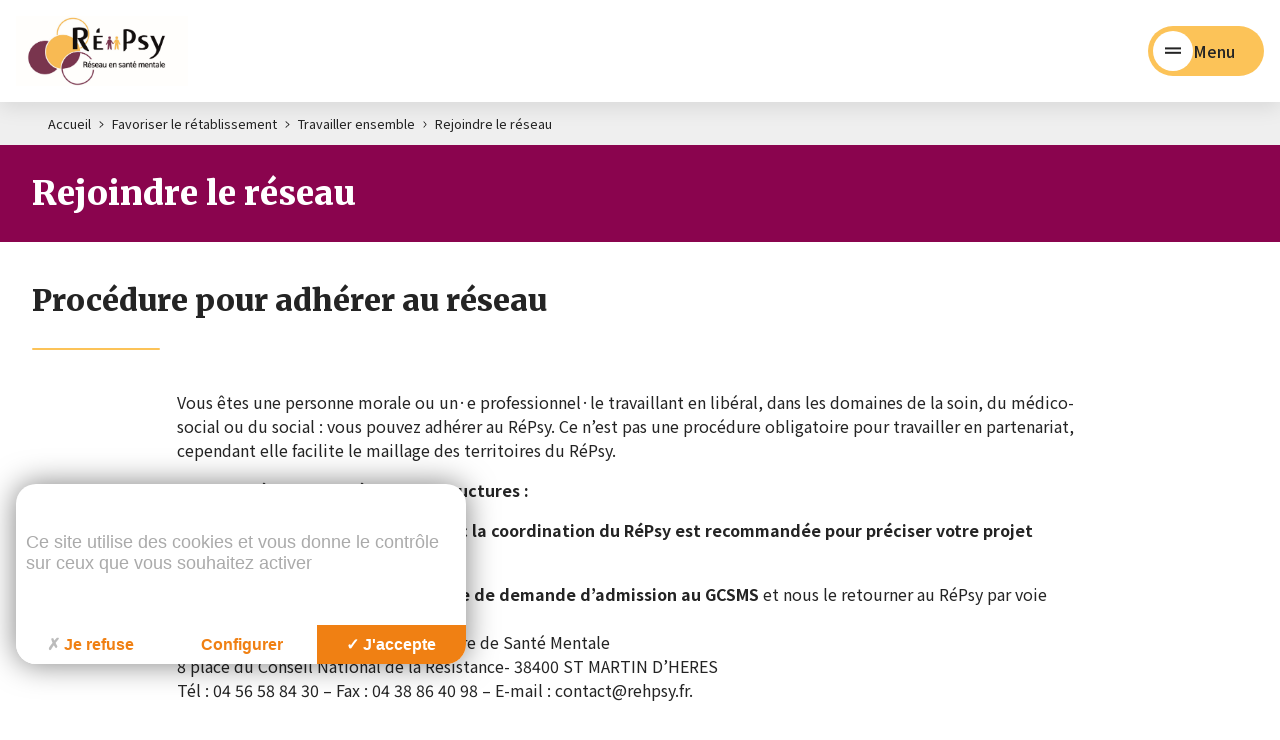

--- FILE ---
content_type: text/html; charset=UTF-8
request_url: https://www.repsy.fr/professionnels/que-peut-vous-apporter-le-rehpsy/rejoindre-le-reseau/
body_size: 13455
content:
<!doctype html>
<html lang="fr-FR" prefix="og: https://ogp.me/ns#">
  <head>
  <meta charset="utf-8">
  <meta http-equiv="x-ua-compatible" content="ie=edge">
  <meta name="viewport" content="width=device-width, initial-scale=1, shrink-to-fit=no">
  <!-- Google tag (gtag.js) consent mode dataLayer added by Site Kit -->
<script type="text/javascript" id="google_gtagjs-js-consent-mode-data-layer">
/* <![CDATA[ */
window.dataLayer = window.dataLayer || [];function gtag(){dataLayer.push(arguments);}
gtag('consent', 'default', {"ad_personalization":"denied","ad_storage":"denied","ad_user_data":"denied","analytics_storage":"denied","functionality_storage":"denied","security_storage":"denied","personalization_storage":"denied","region":["AT","BE","BG","CH","CY","CZ","DE","DK","EE","ES","FI","FR","GB","GR","HR","HU","IE","IS","IT","LI","LT","LU","LV","MT","NL","NO","PL","PT","RO","SE","SI","SK"],"wait_for_update":500});
window._googlesitekitConsentCategoryMap = {"statistics":["analytics_storage"],"marketing":["ad_storage","ad_user_data","ad_personalization"],"functional":["functionality_storage","security_storage"],"preferences":["personalization_storage"]};
window._googlesitekitConsents = {"ad_personalization":"denied","ad_storage":"denied","ad_user_data":"denied","analytics_storage":"denied","functionality_storage":"denied","security_storage":"denied","personalization_storage":"denied","region":["AT","BE","BG","CH","CY","CZ","DE","DK","EE","ES","FI","FR","GB","GR","HR","HU","IE","IS","IT","LI","LT","LU","LV","MT","NL","NO","PL","PT","RO","SE","SI","SK"],"wait_for_update":500};
/* ]]> */
</script>
<!-- End Google tag (gtag.js) consent mode dataLayer added by Site Kit -->

<!-- Optimisation des moteurs de recherche par Rank Math - https://rankmath.com/ -->
<title>Rejoindre le réseau | RePsy</title>
<meta name="robots" content="follow, index, max-snippet:-1, max-video-preview:-1, max-image-preview:large"/>
<link rel="canonical" href="https://www.repsy.fr/professionnels/que-peut-vous-apporter-le-rehpsy/rejoindre-le-reseau/" />
<meta property="og:locale" content="fr_FR" />
<meta property="og:type" content="article" />
<meta property="og:title" content="Rejoindre le réseau | RePsy" />
<meta property="og:url" content="https://www.repsy.fr/professionnels/que-peut-vous-apporter-le-rehpsy/rejoindre-le-reseau/" />
<meta property="og:site_name" content="RePsy" />
<meta property="og:updated_time" content="2024-02-14T12:03:48+00:00" />
<meta property="article:published_time" content="2021-12-08T10:36:44+00:00" />
<meta property="article:modified_time" content="2024-02-14T12:03:48+00:00" />
<meta name="twitter:card" content="summary_large_image" />
<meta name="twitter:title" content="Rejoindre le réseau | RePsy" />
<meta name="twitter:label1" content="Temps de lecture" />
<meta name="twitter:data1" content="Moins d’une minute" />
<script type="application/ld+json" class="rank-math-schema">{"@context":"https://schema.org","@graph":[{"@type":["Person","Organization"],"@id":"https://www.repsy.fr/#person","name":"Rehpsy"},{"@type":"WebSite","@id":"https://www.repsy.fr/#website","url":"https://www.repsy.fr","name":"Rehpsy","publisher":{"@id":"https://www.repsy.fr/#person"},"inLanguage":"fr-FR"},{"@type":"WebPage","@id":"https://www.repsy.fr/professionnels/que-peut-vous-apporter-le-rehpsy/rejoindre-le-reseau/#webpage","url":"https://www.repsy.fr/professionnels/que-peut-vous-apporter-le-rehpsy/rejoindre-le-reseau/","name":"Rejoindre le r\u00e9seau | RePsy","datePublished":"2021-12-08T10:36:44+00:00","dateModified":"2024-02-14T12:03:48+00:00","isPartOf":{"@id":"https://www.repsy.fr/#website"},"inLanguage":"fr-FR"},{"@type":"Person","@id":"https://www.repsy.fr/professionnels/que-peut-vous-apporter-le-rehpsy/rejoindre-le-reseau/#author","name":"coordination26@rehpsy.fr","image":{"@type":"ImageObject","@id":"https://secure.gravatar.com/avatar/b86dcb64fd6b1b61ba357e61777368fd07b143f47d64dfb0a78bbe917a789205?s=96&amp;d=mm&amp;r=g","url":"https://secure.gravatar.com/avatar/b86dcb64fd6b1b61ba357e61777368fd07b143f47d64dfb0a78bbe917a789205?s=96&amp;d=mm&amp;r=g","caption":"coordination26@rehpsy.fr","inLanguage":"fr-FR"}},{"@type":"Article","headline":"Rejoindre le r\u00e9seau | RePsy","datePublished":"2021-12-08T10:36:44+00:00","dateModified":"2024-02-14T12:03:48+00:00","author":{"@id":"https://www.repsy.fr/professionnels/que-peut-vous-apporter-le-rehpsy/rejoindre-le-reseau/#author","name":"coordination26@rehpsy.fr"},"publisher":{"@id":"https://www.repsy.fr/#person"},"name":"Rejoindre le r\u00e9seau | RePsy","@id":"https://www.repsy.fr/professionnels/que-peut-vous-apporter-le-rehpsy/rejoindre-le-reseau/#richSnippet","isPartOf":{"@id":"https://www.repsy.fr/professionnels/que-peut-vous-apporter-le-rehpsy/rejoindre-le-reseau/#webpage"},"inLanguage":"fr-FR","mainEntityOfPage":{"@id":"https://www.repsy.fr/professionnels/que-peut-vous-apporter-le-rehpsy/rejoindre-le-reseau/#webpage"}}]}</script>
<!-- /Extension Rank Math WordPress SEO -->

<link rel='dns-prefetch' href='//ajax.googleapis.com' />
<link rel='dns-prefetch' href='//www.repsy.fr' />
<link rel='dns-prefetch' href='//www.googletagmanager.com' />
<style id='wp-img-auto-sizes-contain-inline-css' type='text/css'>
img:is([sizes=auto i],[sizes^="auto," i]){contain-intrinsic-size:3000px 1500px}
/*# sourceURL=wp-img-auto-sizes-contain-inline-css */
</style>
<link rel='stylesheet' id='wp_mailjet_subscribe_widget-widget-front-styles-css' href='https://www.repsy.fr/app/plugins/mailjet-for-wordpress/src/widget/css/front-widget.css' type='text/css' media='all' />
<link rel='stylesheet' id='sage/main.css-css' href='https://www.repsy.fr/app/themes/trinity/dist/styles/main_ab5d20af.css' type='text/css' media='all' />
<script type="text/javascript" src="https://ajax.googleapis.com/ajax/libs/jquery/3.6.4/jquery.min.js" id="jquery-js"></script>
<script type="text/javascript" id="wp_mailjet_subscribe_widget-front-script-js-extra">
/* <![CDATA[ */
var mjWidget = {"ajax_url":"https://www.repsy.fr/wp/wp-admin/admin-ajax.php"};
//# sourceURL=wp_mailjet_subscribe_widget-front-script-js-extra
/* ]]> */
</script>
<script type="text/javascript" src="https://www.repsy.fr/app/plugins/mailjet-for-wordpress/src/widget/js/front-widget.js" id="wp_mailjet_subscribe_widget-front-script-js"></script>

<!-- Extrait de code de la balise Google (gtag.js) ajouté par Site Kit -->
<!-- Extrait Google Analytics ajouté par Site Kit -->
<script type="text/javascript" src="https://www.googletagmanager.com/gtag/js" id="google_gtagjs-js" async></script>
<script type="text/javascript" id="google_gtagjs-js-after">
/* <![CDATA[ */
window.dataLayer = window.dataLayer || [];function gtag(){dataLayer.push(arguments);}
gtag("set","linker",{"domains":["www.repsy.fr"]});
gtag("js", new Date());
gtag("set", "developer_id.dZTNiMT", true);
gtag("config", "GT-KTTQZ9J");
 window._googlesitekit = window._googlesitekit || {}; window._googlesitekit.throttledEvents = []; window._googlesitekit.gtagEvent = (name, data) => { var key = JSON.stringify( { name, data } ); if ( !! window._googlesitekit.throttledEvents[ key ] ) { return; } window._googlesitekit.throttledEvents[ key ] = true; setTimeout( () => { delete window._googlesitekit.throttledEvents[ key ]; }, 5 ); gtag( "event", name, { ...data, event_source: "site-kit" } ); }; 
//# sourceURL=google_gtagjs-js-after
/* ]]> */
</script>
<link rel="https://api.w.org/" href="https://www.repsy.fr/wp-json/" /><link rel="alternate" title="JSON" type="application/json" href="https://www.repsy.fr/wp-json/wp/v2/pages/1325" /><meta name="generator" content="Site Kit by Google 1.168.0" /><link rel="icon" href="https://www.repsy.fr/app/uploads/2022/05/cropped-picto-repsy-22-fond-blanc-1-1-32x32.png" sizes="32x32" />
<link rel="icon" href="https://www.repsy.fr/app/uploads/2022/05/cropped-picto-repsy-22-fond-blanc-1-1-192x192.png" sizes="192x192" />
<link rel="apple-touch-icon" href="https://www.repsy.fr/app/uploads/2022/05/cropped-picto-repsy-22-fond-blanc-1-1-180x180.png" />
<meta name="msapplication-TileImage" content="https://www.repsy.fr/app/uploads/2022/05/cropped-picto-repsy-22-fond-blanc-1-1-270x270.png" />

  
      <!-- Google tag (gtag.js) -->
<script async src="https://www.googletagmanager.com/gtag/js?id=G-RRC9KJZR3J"></script>
<script>
  window.dataLayer = window.dataLayer || [];
  function gtag(){dataLayer.push(arguments);}
  gtag('js', new Date());

  gtag('config', 'G-RRC9KJZR3J');
</script>
  
      <script src="https://maps.googleapis.com/maps/api/js?key=AIzaSyCfEymZbpTr4xEB2fZv9eAp9qV3C2bUIPk"></script>
  
  <link rel="stylesheet" href="https://unpkg.com/leaflet@1.9.4/dist/leaflet.css" />

  <link rel="preconnect" href="https://fonts.gstatic.com">
  <link href="https://fonts.googleapis.com/css2?family=Merriweather:wght@900&family=Noto+Sans+JP:wght@400;500;700&display=swap" rel="stylesheet">
	
	<script type="text/javascript" src="https://tarteaucitron.io/load.js?locale=fr&iswordpress=true&domain=www.repsy.fr&uuid=8c587d5c6e1d7eb205177c86f2a19dc117d82d3d"></script>
  <link href="https://cdn.keeo.com/tarteaucitron2.css?v=2022_01_26" rel="stylesheet" type="text/css">
  <script src="https://cdn.keeo.com/tarteaucitron_style.js" type="text/javascript"></script>


	<style media="all">
	  :root {
      --tarteaucitron_primary: #f08013;
      --tarteaucitron_secondary: #ce6c0d;
      --tarteaucitron_red: #CF1A1A;
      --tarteaucitron_green: #1B870B;
      --tarteaucitron_grey: #f0f0f0;
      --tarteaucitron_bg: #f5f5f5;
      --tarteaucitron_position_fallback: absolute;
      --tarteaucitron_button_position_bottom: 3.5rem;
      --tarteaucitron_button_position_bottom_mobile: 5rem;
      --tarteaucitron_popup_position_bottom_mobile: 1rem;
      --tarteaucitron_popup_position_left_mobile: 1rem;
      --tarteaucitron_cookie_size: 35px;
      --tarteaucitron_position_fallback: relative;
      --tarteaucitron_button_zindex: 9999;
      --tarteaucitron_button_zindex_mobile: 9999;
	  }
	</style>
</head>
  <body class="wp-singular page-template-default page page-id-1325 page-child parent-pageid-998 wp-theme-trinityresources rejoindre-le-reseau app-data index-data singular-data page-data page-1325-data page-rejoindre-le-reseau-data">
    <!--[if lte IE 9]>
      <p class="browserupgrade">Vous utilisez un navigateur <strong>obsolète</strong>. Veuillez <a href="https://outdatedbrowser.com/fr" target="_blank" rel="noopener" title="Mettre à jour votre navigateur">mettre à jour</a> votre navigateur pour améliorer votre expérience et votre sécurité.</p>
    <![endif]-->
    <div class="ie none" style="display:none;">
      <p class="browserupgrade">Vous utilisez un navigateur <strong>obsolète</strong>. Veuillez <a href="https://outdatedbrowser.com/fr" target="_blank" title="Mettre à jour votre navigateur" rel="noopener">mettre à jour</a> votre navigateur pour améliorer votre expérience et votre sécurité.</p>
    </div>
    <noscript>
      <div class="noscriptmsg">
        Pour accéder à toutes les fonctionnalités de ce site, vous devez activer JavaScript.
        Voici les <a href="https://www.enable-javascript.com/fr/" target="_blank" rel="noopener">instructions pour activer JavaScript dans votre navigateur Web</a>.
      </div>
    </noscript>
        <header class="c-header">
    <div class="c-header_wrap">
        <a class="brand" href="https://www.repsy.fr/">
                            <img class="logo" src="https://www.repsy.fr/app/uploads/2022/06/Logo-RePsy-reseau-en-sante-mentale-1.jpg" alt="Logo-RePsy-reseau-en-sante-mentale">
                    </a>
        <div class="c-header_nav">
            <button class="c-button -primary -icon c-header_burger" data-header="toggleNav">
                <span class="c-button_icon">
                    <svg width="16" height="17" viewBox="0 0 16 17" fill="none" xmlns="http://www.w3.org/2000/svg">
                        <rect class="c-header_burger_line -line1" y="5.39505" width="16" height="2" fill="currentColor"/>
                        <rect class="c-header_burger_line -line2" y="9.81491" width="16" height="2" fill="currentColor"/>
                    </svg>
                </span>
                <span class="c-button_label is-hidden@to-small">
                    Menu
                </span>
            </button>
            
            
        </div>
    </div>
    <div class="c-nav">
        <div class="c-nav_bg" data-header="closeNav"></div>
        <div class="c-nav_wrap">
            <div class="c-nav_content">
                
                <div class="c-nav_nav_wrap">
                                                                <div class="c-accordion">
                                                            <div class="c-accordion_item">
                                                                            <div class="c-accordion_header" data-accordion="toggleAccordion">
                                            <span class="c-heading -h4 u-bold">
                                                Qui sommes-nous ?
                                            </span>
                                            <span class="c-accordion_plus"></span>
                                        </div>
                                        <div class="c-accordion_main">
                                            <div class="c-accordion_main_wrap">
                                                                                                    <a class="c-heading -h5 " href="https://www.repsy.fr/qui-sommes-nous/notre-equipe/" >
                                                        L’Équipe et son Réseau
                                                    </a>
                                                                                                    <a class="c-heading -h5 " href="https://www.repsy.fr/qui-sommes-nous/nos-missions/" >
                                                        Nos Missions
                                                    </a>
                                                                                                    <a class="c-heading -h5 " href="https://www.repsy.fr/qui-sommes-nous/historique/" >
                                                        Historique
                                                    </a>
                                                                                                    <a class="c-heading -h5 " href="https://www.repsy.fr/qui-sommes-nous/bilans-dactivite/" >
                                                        Bilans d’activité
                                                    </a>
                                                                                                    <a class="c-heading -h5 " href="https://www.repsy.fr/qui-sommes-nous/projets/" >
                                                        Projets
                                                    </a>
                                                                                            </div>
                                        </div>
                                                                    </div>
                                                            <div class="c-accordion_item">
                                                                            <a class="c-heading -h4 u-bold " href="https://www.repsy.fr/education-therapeutique-du-patient-etp/" >
                                            Éducation Thérapeutique du Patient (ETP)
                                        </a>
                                                                    </div>
                                                            <div class="c-accordion_item">
                                                                            <a class="c-heading -h4 u-bold " href="https://www.repsy.fr/cotech-esehp/" >
                                            COTECH / ESEHP
                                        </a>
                                                                    </div>
                                                            <div class="c-accordion_item">
                                                                            <a class="c-heading -h4 u-bold " href="https://www.repsy.fr/?page_id=6067" >
                                            Offres d’emploi
                                        </a>
                                                                    </div>
                                                            <div class="c-accordion_item">
                                                                            <a class="c-heading -h4 u-bold " href="https://www.repsy.fr/actualites/" >
                                            Actualités
                                        </a>
                                                                    </div>
                                                            <div class="c-accordion_item">
                                                                            <div class="c-accordion_header" data-accordion="toggleAccordion">
                                            <span class="c-heading -h4 u-bold">
                                                Se familiariser avec la Santé Mentale
                                            </span>
                                            <span class="c-accordion_plus"></span>
                                        </div>
                                        <div class="c-accordion_main">
                                            <div class="c-accordion_main_wrap">
                                                                                                    <a class="c-heading -h5 " href="https://www.repsy.fr/glossaire-des-acronymes/" >
                                                        Glossaire des acronymes
                                                    </a>
                                                                                            </div>
                                        </div>
                                                                    </div>
                                                            <div class="c-accordion_item">
                                                                            <a class="c-heading -h4 u-bold " href="https://www.repsy.fr/forum/" >
                                            Forum
                                        </a>
                                                                    </div>
                                                            <div class="c-accordion_item">
                                                                            <a class="c-heading -h4 u-bold " href="https://www.repsy.fr/documents-utiles-et-formulaires/" >
                                            Documents utiles et formulaires
                                        </a>
                                                                    </div>
                                                            <div class="c-accordion_item">
                                                                            <a class="c-heading -h4 u-bold " href="https://www.repsy.fr/prendre-contact/" >
                                            Prendre contact
                                        </a>
                                                                    </div>
                                                    </div>
                                    </div>
                <div class="c-nav_annuaire_wrap">
                    
                                        
                        <div class="c-nav_annuaire_content_wrap u-bg-second">
                                                            <div class="o-ratio u-2:1">
                                    <img class="o-ratio_content" src="https://www.repsy.fr/app/uploads/2023/08/lannuaire-du-repsy-2.jpg" alt="L&#039;annuaire du RéPsy">
                                </div>
                                                        <div class="c-nav_annuaire_content">
                                <div class="u-c-primary c-heading -h3 u-bold">
                                    L&rsquo;annuaire du RéPsy pour l’Isère
                                </div>
                                                                <div class="u-flex -column -gap-tinier u-margin-top-small">
                                                                                                                    <a class="c-button -primary -icon " href="https://www.repsy.fr/lannuaire-du-repsy/" >
                                            <span class="c-button_icon">
                                                                                                    <svg xmlns="http://www.w3.org/2000/svg" width="35.336" height="37" viewBox="0 0 35.336 37"><g transform="translate(-1575.761 -3172.445)"><g transform="translate(1576.011 3172.737)"><g transform="translate(0 0)"><g transform="translate(0 2.413)"><path d="M18.418,39.093a.789.789,0,0,1-.34-.077L1.451,31.1A.792.792,0,0,1,1,30.384V5.841a.791.791,0,0,1,1.132-.715l16.286,7.755L34.7,5.125a.793.793,0,0,1,1.132.716V30.384a.792.792,0,0,1-.451.715L18.758,39.016A.789.789,0,0,1,18.418,39.093ZM2.583,29.884l15.834,7.54,15.834-7.54V7.095L18.758,14.473a.793.793,0,0,1-.68,0L2.583,7.095Z" transform="translate(-1 -5.049)" fill="#383838" stroke="#383838" stroke-width="0.5"/></g><g transform="translate(3.164)"><path d="M19.25,10.079,5.448,3.507a.792.792,0,0,1,.681-1.431L19.25,8.325,32.371,2.076a.792.792,0,0,1,.681,1.431Z" transform="translate(-4.997 -2)" fill="#383838" stroke="#383838" stroke-width="0.5"/></g><g transform="translate(16.626 11.123)"><rect width="1.583" height="24.543" fill="#383838" stroke="#383838" stroke-width="0.5"/></g></g></g></g></svg>
                                                                                            </span>
                                            <span class="c-button_label">
                                                L’annuaire du RéPsy
                                            </span>
                                        </a>
                                                                                                                    <a class="c-button -primary -icon " href="https://www.repsy.fr/dashboard-front/dashboard/" >
                                            <span class="c-button_icon">
                                                                                                    <svg width="16" height="15" viewBox="0 0 16 15" fill="none" xmlns="http://www.w3.org/2000/svg"><path d="M0.566748 14.7284V14.8284H0.666748H15.3334H15.4334V14.7284V12.5742C15.4334 11.9764 15.2846 11.4602 14.9823 11.0307C14.683 10.6053 14.2852 10.2811 13.7915 10.0583L13.7903 10.0578C12.7637 9.60995 11.7814 9.26664 10.8435 9.02831C9.90359 8.78949 8.95573 8.67002 8.00008 8.67002C7.04471 8.67002 6.09335 8.7856 5.14618 9.01662C4.19986 9.24743 3.21251 9.59332 2.18421 10.0537L2.18421 10.0537L2.18279 10.0544C1.70868 10.2757 1.32074 10.6002 1.02038 11.0271C0.716525 11.4589 0.566748 11.9762 0.566748 12.5742V14.7284ZM5.45437 6.48031C6.11696 7.1429 6.96846 7.4721 8.00008 7.4721C9.03171 7.4721 9.88321 7.1429 10.5458 6.48031C11.2084 5.81772 11.5376 4.96623 11.5376 3.9346C11.5376 2.90298 11.2084 2.05148 10.5458 1.38889C9.88321 0.726303 9.03171 0.397101 8.00008 0.397101C6.96846 0.397101 6.11696 0.726303 5.45437 1.38889C4.79178 2.05148 4.46258 2.90298 4.46258 3.9346C4.46258 4.96623 4.79178 5.81772 5.45437 6.48031ZM13.8584 12.5742V13.2534H2.14175V12.5742C2.14175 12.3496 2.20461 12.1348 2.33296 11.928C2.46157 11.7208 2.62383 11.57 2.81959 11.4721C3.77644 11.0013 4.66218 10.6799 5.47716 10.5064C6.2951 10.3322 7.13602 10.245 8.00008 10.245C8.86415 10.245 9.6973 10.3322 10.4997 10.5063C11.2996 10.6798 12.1855 11.0012 13.158 11.4722C13.3542 11.5704 13.5207 11.7218 13.6571 11.93C13.7925 12.1367 13.8584 12.3508 13.8584 12.5742ZM9.4075 5.34202C9.03829 5.71122 8.57178 5.8971 8.00008 5.8971C7.42838 5.8971 6.96188 5.71122 6.59267 5.34202C6.22346 4.97281 6.03758 4.5063 6.03758 3.9346C6.03758 3.3629 6.22346 2.89639 6.59267 2.52719C6.96188 2.15798 7.42838 1.9721 8.00008 1.9721C8.57178 1.9721 9.03829 2.15798 9.4075 2.52719C9.7767 2.89639 9.96258 3.3629 9.96258 3.9346C9.96258 4.5063 9.7767 4.97281 9.4075 5.34202Z" fill="currentColor" stroke="currentColor" stroke-width="0.2"/></svg>
                                                                                                </span>
                                            <span class="c-button_label">
                                                Mon compte
                                            </span>
                                        </a>
                                                                                                                    <a class="c-button -primary -icon " href="https://www.repsy.fr/glossaire-des-acronymes/" >
                                            <span class="c-button_icon">
                                                                                                    <svg width="19" height="20" viewBox="0 0 19 20" fill="none" xmlns="http://www.w3.org/2000/svg"><path d="M0.694466 14.527L0.610911 14.7333H0.833496H2.27725H2.38034L2.41728 14.6371L3.25117 12.4646H7.26165L8.09554 14.6371L8.13248 14.7333H8.23558H9.67933H9.9014L9.81848 14.5273L6.1289 5.36064L6.09107 5.26665H5.98975H4.546H4.44491L4.40697 5.36034L0.694466 14.527ZM11.4085 14.5833V14.7333H11.5585H18.2502H18.4002V14.5833V13.3916V13.2416H18.2502H13.2252L18.3209 6.95485L18.3543 6.91355V6.8604V5.41665V5.26665H18.2043H11.971H11.821V5.41665V6.60831V6.75831H11.971H16.5824L11.4422 13.0677L11.4085 13.1091V13.1625V14.5833ZM7.6941 2.92725L7.43803 3.18331H7.80016H12.2002H12.5623L12.3062 2.92725L10.1062 0.727247L10.0002 0.621181L9.8941 0.727247L7.6941 2.92725ZM9.8941 19.2727L10.0002 19.3788L10.1062 19.2727L12.3062 17.0727L12.5623 16.8166H12.2002H7.80016H7.43803L7.6941 17.0727L9.8941 19.2727ZM6.68928 10.9729H3.82355L5.25641 7.18604L6.68928 10.9729Z" fill="currentColor" stroke="currentColor" stroke-width="0.3"/></svg>
                                                                                                </span>
                                            <span class="c-button_label">
                                                Glossaire des acronymes
                                            </span>
                                        </a>
                                                                    </div>
                            </div>
                            <div class="c-nav_annuaire_deco">
                                <svg width="264" height="63" viewBox="0 0 264 63" fill="none" xmlns="http://www.w3.org/2000/svg"><rect x="-4" y="4" width="134" height="134" rx="67" transform="matrix(-1 0 0 1 263 0)" stroke="#F8BA53" stroke-width="8"/><rect x="-5" y="5" width="56" height="56" rx="28" transform="matrix(-1 0 0 1 56 38)" fill="#F8BA53"/><rect x="-5" y="5" width="56" height="56" rx="28" transform="matrix(-1 0 0 1 56 38)" stroke="#F8BA53" stroke-width="10"/></svg>                                    
                            </div>
                        </div>
                                        
                </div>
            </div>
        </div>
    </div>
</header>    <div class="wrap" role="document">
      <div class="content">
        <main class="main">
                       <section class="section-breadcrumb">
  <div class="container">
    <div class="wrapper">
      <div class="breadcrumb">
        <a href="https://www.repsy.fr">Accueil</a><span class="pipe"><i class="fal fa-angle-right"></i></span><a href="https://www.repsy.fr/professionnels/">Favoriser le rétablissement</a><span class="pipe"><i class="fal fa-angle-right"></i></span><a href="https://www.repsy.fr/professionnels/que-peut-vous-apporter-le-rehpsy/">Travailler ensemble</a><span class="pipe"><i class="fal fa-angle-right"></i></span><span>Rejoindre le réseau</span>
      </div>
    </div>
  </div>
</section>
<section class="section-page-header bg-second">
  <div class="container">
    <div class="wrapper  color-w">
      <div class="title1">
                  <h1>Rejoindre le réseau</h1>
              </div>
    </div>
  </div>
  <div class="deco-right"></div>
</section>
<div class="spacer-content"></div>
        <section class="">
  <div class="container">
    <div class="wrapper title-border title2">
      <p>Procédure pour adhérer au réseau</p>
    </div>
  </div>
</section>


<div class="spacer-content"></div>


<section class="section-paragraphe">
  <div class="container-s">
    <div class="wrapper keeo-col-1">
      <div class="text-divblock">
        <p>Vous êtes une personne morale ou un·e professionnel·le travaillant en libéral, dans les domaines de la soin, du médico-social ou du social : vous pouvez adhérer au RéPsy. Ce n&rsquo;est pas une procédure obligatoire pour travailler en partenariat, cependant elle facilite le maillage des territoires du RéPsy.</p>
<ul>
<li><strong>La procédure d&rsquo;adhésion des structures :</strong></li>
</ul>
<p><strong style="font-size: 1rem;">Une prise de contact préalable avec la coordination du RéPsy est recommandée pour préciser votre projet partenarial.</strong></p>
<p>Vous pouvez télécharger <strong>le formulaire de demande d&rsquo;admission au GCSMS</strong> et nous le retourner au RéPsy par voie postale, fax ou courriel :<br />
G.C.S.M.S. RéHPsy &#8211; Centre Ambulatoire de Santé Mentale<br />
8 place du Conseil National de la Résistance- 38400 ST MARTIN D’HERES<br />
Tél : 04 56 58 84 30 &#8211; Fax : 04 38 86 40 98 &#8211; E-mail : contact@rehpsy.fr.</p>
<p>Ce formulaire devra être accompagné du PV de décision du CA de votre structure.</p>
<p>La demande sera présentée en Assemblée Générale et un avenant devra être validé par la préfecture.</p>

      </div>
                </div>
  </div>
</section>


<div class="spacer-content"></div>


<section class="section-files" data-block_61d8098324094>
    <div class="container">
      <div class="wrapper">
                  <div class="title-border title2">
            <p>Les documents du GCSMS</p>
          </div>
                                  <div class="spacer-content"></div>
                <div class="files-divblock">
                                <div class="item">
              <a href=" https://www.repsy.fr/app/uploads/2022/01/CONVENTION-CONSTITUTIVE-DU-GCSMS-ReHPsy-definitive.pdf " target="_blank">
                <span class="icon"><svg xmlns="http://www.w3.org/2000/svg" xmlns:xlink="http://www.w3.org/1999/xlink" width="33.932" height="33.315" viewBox="0 0 33.932 33.315"><defs><clipPath id="a"><ellipse cx="16.966" cy="16.658" rx="16.966" ry="16.658" transform="translate(0 0)" fill="none" stroke="#fcc358" stroke-width="1.5"/></clipPath></defs><g transform="translate(-1450.133 -2350.857)"><g transform="translate(1450.133 2350.857)" fill="none" stroke="#fcc358" stroke-width="1.7"><ellipse cx="16.966" cy="16.658" rx="16.966" ry="16.658" stroke="none"/><ellipse cx="16.966" cy="16.658" rx="16.116" ry="15.808" fill="none"/></g><g transform="translate(1450.133 2350.857)" clip-path="url(#a)"><g transform="translate(0 -33.727)" fill="#fcc358" stroke="#fcc358" stroke-width="1.5"><ellipse cx="16.966" cy="16.658" rx="16.966" ry="16.658" stroke="none"/><ellipse cx="16.966" cy="16.658" rx="16.216" ry="15.908" fill="none"/></g></g><line x2="15.069" transform="translate(1459.483 2374.428)" fill="none" stroke="#fcc358" stroke-linecap="round" stroke-width="1.7"/><path d="M4.6,4.039.672.115A.394.394,0,1,0,.115.672L3.762,4.318.115,7.963a.4.4,0,0,0,0,.557.4.4,0,0,0,.557,0L4.6,4.6A.4.4,0,0,0,4.6,4.039Z" transform="translate(1471.503 2366.51) rotate(90)" fill="#fcc358" stroke="#fcc358" stroke-width="0.7"/><line y1="10.694" transform="translate(1467.216 2359.612)" fill="none" stroke="#fcc358" stroke-linecap="round" stroke-width="1.7"/></g></svg>
</span>
                <span> La convention constitutive</span>
              </a>
            </div>
                      <div class="item">
              <a href=" https://www.repsy.fr/app/uploads/2022/01/REGLEMENT-INTERIEUR-GCSMS-ReHPsy-adopte-le-21-03-13.pdf " target="_blank">
                <span class="icon"><svg xmlns="http://www.w3.org/2000/svg" xmlns:xlink="http://www.w3.org/1999/xlink" width="33.932" height="33.315" viewBox="0 0 33.932 33.315"><defs><clipPath id="a"><ellipse cx="16.966" cy="16.658" rx="16.966" ry="16.658" transform="translate(0 0)" fill="none" stroke="#fcc358" stroke-width="1.5"/></clipPath></defs><g transform="translate(-1450.133 -2350.857)"><g transform="translate(1450.133 2350.857)" fill="none" stroke="#fcc358" stroke-width="1.7"><ellipse cx="16.966" cy="16.658" rx="16.966" ry="16.658" stroke="none"/><ellipse cx="16.966" cy="16.658" rx="16.116" ry="15.808" fill="none"/></g><g transform="translate(1450.133 2350.857)" clip-path="url(#a)"><g transform="translate(0 -33.727)" fill="#fcc358" stroke="#fcc358" stroke-width="1.5"><ellipse cx="16.966" cy="16.658" rx="16.966" ry="16.658" stroke="none"/><ellipse cx="16.966" cy="16.658" rx="16.216" ry="15.908" fill="none"/></g></g><line x2="15.069" transform="translate(1459.483 2374.428)" fill="none" stroke="#fcc358" stroke-linecap="round" stroke-width="1.7"/><path d="M4.6,4.039.672.115A.394.394,0,1,0,.115.672L3.762,4.318.115,7.963a.4.4,0,0,0,0,.557.4.4,0,0,0,.557,0L4.6,4.6A.4.4,0,0,0,4.6,4.039Z" transform="translate(1471.503 2366.51) rotate(90)" fill="#fcc358" stroke="#fcc358" stroke-width="0.7"/><line y1="10.694" transform="translate(1467.216 2359.612)" fill="none" stroke="#fcc358" stroke-linecap="round" stroke-width="1.7"/></g></svg>
</span>
                <span>Le règlement intérieur</span>
              </a>
            </div>
                      <div class="item">
              <a href=" https://www.repsy.fr/app/uploads/2022/01/CHARTE-GCSMS-V-2018.pdf " target="_blank">
                <span class="icon"><svg xmlns="http://www.w3.org/2000/svg" xmlns:xlink="http://www.w3.org/1999/xlink" width="33.932" height="33.315" viewBox="0 0 33.932 33.315"><defs><clipPath id="a"><ellipse cx="16.966" cy="16.658" rx="16.966" ry="16.658" transform="translate(0 0)" fill="none" stroke="#fcc358" stroke-width="1.5"/></clipPath></defs><g transform="translate(-1450.133 -2350.857)"><g transform="translate(1450.133 2350.857)" fill="none" stroke="#fcc358" stroke-width="1.7"><ellipse cx="16.966" cy="16.658" rx="16.966" ry="16.658" stroke="none"/><ellipse cx="16.966" cy="16.658" rx="16.116" ry="15.808" fill="none"/></g><g transform="translate(1450.133 2350.857)" clip-path="url(#a)"><g transform="translate(0 -33.727)" fill="#fcc358" stroke="#fcc358" stroke-width="1.5"><ellipse cx="16.966" cy="16.658" rx="16.966" ry="16.658" stroke="none"/><ellipse cx="16.966" cy="16.658" rx="16.216" ry="15.908" fill="none"/></g></g><line x2="15.069" transform="translate(1459.483 2374.428)" fill="none" stroke="#fcc358" stroke-linecap="round" stroke-width="1.7"/><path d="M4.6,4.039.672.115A.394.394,0,1,0,.115.672L3.762,4.318.115,7.963a.4.4,0,0,0,0,.557.4.4,0,0,0,.557,0L4.6,4.6A.4.4,0,0,0,4.6,4.039Z" transform="translate(1471.503 2366.51) rotate(90)" fill="#fcc358" stroke="#fcc358" stroke-width="0.7"/><line y1="10.694" transform="translate(1467.216 2359.612)" fill="none" stroke="#fcc358" stroke-linecap="round" stroke-width="1.7"/></g></svg>
</span>
                <span>La charte</span>
              </a>
            </div>
                      <div class="item">
              <a href=" https://www.repsy.fr/app/uploads/2022/01/FORMULAIRE-DE-DEMANDE-DADMISSION-AU-GCSMS-ReHPsy-POUR-PROCHAINE-AG.pdf " target="_blank">
                <span class="icon"><svg xmlns="http://www.w3.org/2000/svg" xmlns:xlink="http://www.w3.org/1999/xlink" width="33.932" height="33.315" viewBox="0 0 33.932 33.315"><defs><clipPath id="a"><ellipse cx="16.966" cy="16.658" rx="16.966" ry="16.658" transform="translate(0 0)" fill="none" stroke="#fcc358" stroke-width="1.5"/></clipPath></defs><g transform="translate(-1450.133 -2350.857)"><g transform="translate(1450.133 2350.857)" fill="none" stroke="#fcc358" stroke-width="1.7"><ellipse cx="16.966" cy="16.658" rx="16.966" ry="16.658" stroke="none"/><ellipse cx="16.966" cy="16.658" rx="16.116" ry="15.808" fill="none"/></g><g transform="translate(1450.133 2350.857)" clip-path="url(#a)"><g transform="translate(0 -33.727)" fill="#fcc358" stroke="#fcc358" stroke-width="1.5"><ellipse cx="16.966" cy="16.658" rx="16.966" ry="16.658" stroke="none"/><ellipse cx="16.966" cy="16.658" rx="16.216" ry="15.908" fill="none"/></g></g><line x2="15.069" transform="translate(1459.483 2374.428)" fill="none" stroke="#fcc358" stroke-linecap="round" stroke-width="1.7"/><path d="M4.6,4.039.672.115A.394.394,0,1,0,.115.672L3.762,4.318.115,7.963a.4.4,0,0,0,0,.557.4.4,0,0,0,.557,0L4.6,4.6A.4.4,0,0,0,4.6,4.039Z" transform="translate(1471.503 2366.51) rotate(90)" fill="#fcc358" stroke="#fcc358" stroke-width="0.7"/><line y1="10.694" transform="translate(1467.216 2359.612)" fill="none" stroke="#fcc358" stroke-linecap="round" stroke-width="1.7"/></g></svg>
</span>
                <span>Formulaire de demande d&rsquo;admission au GCSMS</span>
              </a>
            </div>
                  </div>
      </div>
    </div>
  </section>


        
          <div class="spacer-content"></div>
    
          </main>
      </div>
    </div>
        <footer>
  <div class="footer">
    <div class="container">
      <div class="wrapper">
        <div class="newsletter-wrapper">
          <div class="title5">S'abonner à la lettre d'information</div>
          <form class="" action="" id="mailjetSubscriptionForm" name="wp_mailjet_subscribe_widget--1" data-form-type="newsletter" method="post">
            <div class="form-group --line">
              <label for="mailjet_widget_email">Votre adresse mail</label>
              <input type="text" class="input" name="subscription_email" id="mailjet_widget_email" value="">
              <input type="hidden" name="subscription_locale" id="mailjet_widget_locale" value="fr_FR">
              <input type="hidden" name="action" value="send_mailjet_subscription_form">
              <input type="hidden" name="widget_id" value="wp_mailjet_subscribe_widget--1">
            </div>
            <div class="">
              <button type="submit" name="button" title="S'abonner" data-form-type="action,subscribe">
                <i class="far fa-long-arrow-right"></i>
              </button>
            </div>
            <span class="mailjet_widget_form_message color-w"></span>
          </form>
        </div>
                  <span class="transition --black"></span>
          <div class="contact-wrapper">
            <div class="title5">Joindre votre coordination locale</div>
            <div class="content-divblock color-w">
                              <div class="item">
                                      <div class="title">
                      <span class="title5 color-w uppercase">Sud Isère et siège du GCSMS</span>
                    </div>
                                    <div class="body">
                                          <div class="text-divblock">
                        <p>Centre Ambulatoire de Santé Mentale</p><p><span style="font-family: inherit">8, place du Conseil National de la Résistance</span></p><p><span style="font-family: inherit;font-weight: inherit">38400 Saint Martin d'Heres</span></p>
                      </div>
                                                              <div>Tél: 04 56 58 84 30</div>
                                                              <div>Mail : contact@repsy.fr</div>
                                      </div>
                </div>
                              <div class="item">
                                      <div class="title">
                      <span class="title5 color-w uppercase">Nord Isère</span>
                    </div>
                                    <div class="body">
                                          <div class="text-divblock">
                        <p>Bourgoin-Jallieu</p><p><i><b>Sur rendez-vous</b></i></p>
                      </div>
                                                              <div>Tél: 04 56 58 84 29</div>
                                                              <div>Mail : contact@repsy.fr</div>
                                      </div>
                </div>
                              <div class="item">
                                      <div class="title">
                      <span class="title5 color-w uppercase">Drôme</span>
                    </div>
                                    <div class="body">
                                          <div class="text-divblock">
                        <p>45 avenue Victor Hugo<br><span style="font-family: inherit;font-weight: inherit">26000 Valence</span></p><p><b><i>Sur rendez-</i>vous</b></p>
                      </div>
                                                              <div>Tél: 04 26 50 55 76</div>
                                                              <div>Mail : contact26@repsy.fr</div>
                                      </div>
                </div>
                              <div class="item">
                                      <div class="title">
                      <span class="title5 color-w uppercase">Savoie</span>
                    </div>
                                    <div class="body">
                                          <div class="text-divblock">
                        <p>Dans le bâtiment de l’APAJH</p><p>11 rue Daniel Rops<br><span style="font-family: inherit;font-weight: inherit">73160 Cognin</span></p><p><i><b>Sur rendez-vous</b></i></p>
                      </div>
                                                              <div>Tél: 04 56 58 84 29</div>
                                                              <div>Mail : contact73@repsy.fr</div>
                                      </div>
                </div>
                              <div class="item">
                                      <div class="title">
                      <span class="title5 color-w uppercase">Haute Savoie</span>
                    </div>
                                    <div class="body">
                                          <div class="text-divblock">
                        <p>Au Centre de réhabilitation psychosociale des Glières </p><p>219 chemin des Bois du Fornet </p><p><span style="font-family: inherit;font-weight: inherit">74800 La Roche sur Foron</span></p><p><b><i>Sur rendez-vous</i></b></p>
                      </div>
                                                              <div>Tél: 04 56 58 84 29</div>
                                                              <div>Mail : contact74@repsy.fr</div>
                                      </div>
                </div>
                          </div>
          </div>
                <span class="transition --black"></span>
        <div class="actions-wrapper">
          <div>
            <div class="title5">Nous suivre</div>
            <div class="content-divblock socials-divblock">
                                                <a class="social" href="https://www.facebook.com/GCSMSRePsy" target="_blank" rel="noopener" title="facebook"><i class="fab fa-facebook-f"></i></a>
                                  <a class="social" href="https://www.linkedin.com/company/groupement-de-cooperation-sociale-et-medico-sociale-rehpsy/mycompany/" target="_blank" rel="noopener" title="linkedin"><i class="fab fa-linkedin-in"></i></a>
                                          </div>
          </div>
          <div class="align-right">
            <div class="title5">Professionnel, Associations, rejoignez-nous</div>
            <div class="content-divblock">
              <a class="btn-custom --white --second" href="https://www.repsy.fr/professionnels/que-peut-vous-apporter-le-rehpsy/rejoindre-le-reseau/">Rejoignez le réseau</a>
            </div>
          </div>
        </div>
      </div>
    </div>
  </div>
  <div class="sub-footer">
    <div class="container-s">
              <div class="partenaires-wrapper">
          <div class="owl-carousel owl-theme owl-partners">
                          <div class="item">
                <img src="https://www.repsy.fr/app/uploads/2021/01/01-logo-ars.svg" alt="01-logo ars">
              </div>
                          <div class="item">
                <img src="https://www.repsy.fr/app/uploads/2021/01/02-logo-isère.svg" alt="02- logo isère">
              </div>
                      </div>
        </div>
            <div class="wrapper">
        <span>Tous droits réservés</span>
        <span class="separator"></span>
        <span>2026</span>
        <span class="separator"></span>
                  <a href="https://www.repsy.fr/?page_id=269" >
      Contacts
    </a>
    <span class="separator"></span>
      <a href="https://www.repsy.fr/mentions-legales/" >
      Mentions Légales
    </a>
    <span class="separator"></span>
                </div>
    </div>
  </div>
</footer>
    <script type="speculationrules">
{"prefetch":[{"source":"document","where":{"and":[{"href_matches":"/*"},{"not":{"href_matches":["/wp/wp-*.php","/wp/wp-admin/*","/app/uploads/*","/app/*","/app/plugins/*","/app/themes/trinity/resources/*","/*\\?(.+)"]}},{"not":{"selector_matches":"a[rel~=\"nofollow\"]"}},{"not":{"selector_matches":".no-prefetch, .no-prefetch a"}}]},"eagerness":"conservative"}]}
</script>
<style id='global-styles-inline-css' type='text/css'>
:root{--wp--preset--aspect-ratio--square: 1;--wp--preset--aspect-ratio--4-3: 4/3;--wp--preset--aspect-ratio--3-4: 3/4;--wp--preset--aspect-ratio--3-2: 3/2;--wp--preset--aspect-ratio--2-3: 2/3;--wp--preset--aspect-ratio--16-9: 16/9;--wp--preset--aspect-ratio--9-16: 9/16;--wp--preset--color--black: #000000;--wp--preset--color--cyan-bluish-gray: #abb8c3;--wp--preset--color--white: #ffffff;--wp--preset--color--pale-pink: #f78da7;--wp--preset--color--vivid-red: #cf2e2e;--wp--preset--color--luminous-vivid-orange: #ff6900;--wp--preset--color--luminous-vivid-amber: #fcb900;--wp--preset--color--light-green-cyan: #7bdcb5;--wp--preset--color--vivid-green-cyan: #00d084;--wp--preset--color--pale-cyan-blue: #8ed1fc;--wp--preset--color--vivid-cyan-blue: #0693e3;--wp--preset--color--vivid-purple: #9b51e0;--wp--preset--gradient--vivid-cyan-blue-to-vivid-purple: linear-gradient(135deg,rgb(6,147,227) 0%,rgb(155,81,224) 100%);--wp--preset--gradient--light-green-cyan-to-vivid-green-cyan: linear-gradient(135deg,rgb(122,220,180) 0%,rgb(0,208,130) 100%);--wp--preset--gradient--luminous-vivid-amber-to-luminous-vivid-orange: linear-gradient(135deg,rgb(252,185,0) 0%,rgb(255,105,0) 100%);--wp--preset--gradient--luminous-vivid-orange-to-vivid-red: linear-gradient(135deg,rgb(255,105,0) 0%,rgb(207,46,46) 100%);--wp--preset--gradient--very-light-gray-to-cyan-bluish-gray: linear-gradient(135deg,rgb(238,238,238) 0%,rgb(169,184,195) 100%);--wp--preset--gradient--cool-to-warm-spectrum: linear-gradient(135deg,rgb(74,234,220) 0%,rgb(151,120,209) 20%,rgb(207,42,186) 40%,rgb(238,44,130) 60%,rgb(251,105,98) 80%,rgb(254,248,76) 100%);--wp--preset--gradient--blush-light-purple: linear-gradient(135deg,rgb(255,206,236) 0%,rgb(152,150,240) 100%);--wp--preset--gradient--blush-bordeaux: linear-gradient(135deg,rgb(254,205,165) 0%,rgb(254,45,45) 50%,rgb(107,0,62) 100%);--wp--preset--gradient--luminous-dusk: linear-gradient(135deg,rgb(255,203,112) 0%,rgb(199,81,192) 50%,rgb(65,88,208) 100%);--wp--preset--gradient--pale-ocean: linear-gradient(135deg,rgb(255,245,203) 0%,rgb(182,227,212) 50%,rgb(51,167,181) 100%);--wp--preset--gradient--electric-grass: linear-gradient(135deg,rgb(202,248,128) 0%,rgb(113,206,126) 100%);--wp--preset--gradient--midnight: linear-gradient(135deg,rgb(2,3,129) 0%,rgb(40,116,252) 100%);--wp--preset--font-size--small: 13px;--wp--preset--font-size--medium: 20px;--wp--preset--font-size--large: 36px;--wp--preset--font-size--x-large: 42px;--wp--preset--spacing--20: 0,44rem;--wp--preset--spacing--30: 0,67rem;--wp--preset--spacing--40: 1rem;--wp--preset--spacing--50: 1,5rem;--wp--preset--spacing--60: 2,25rem;--wp--preset--spacing--70: 3,38rem;--wp--preset--spacing--80: 5,06rem;--wp--preset--shadow--natural: 6px 6px 9px rgba(0, 0, 0, 0.2);--wp--preset--shadow--deep: 12px 12px 50px rgba(0, 0, 0, 0.4);--wp--preset--shadow--sharp: 6px 6px 0px rgba(0, 0, 0, 0.2);--wp--preset--shadow--outlined: 6px 6px 0px -3px rgb(255, 255, 255), 6px 6px rgb(0, 0, 0);--wp--preset--shadow--crisp: 6px 6px 0px rgb(0, 0, 0);}:where(body) { margin: 0; }.wp-site-blocks > .alignleft { float: left; margin-right: 2em; }.wp-site-blocks > .alignright { float: right; margin-left: 2em; }.wp-site-blocks > .aligncenter { justify-content: center; margin-left: auto; margin-right: auto; }:where(.is-layout-flex){gap: 0.5em;}:where(.is-layout-grid){gap: 0.5em;}.is-layout-flow > .alignleft{float: left;margin-inline-start: 0;margin-inline-end: 2em;}.is-layout-flow > .alignright{float: right;margin-inline-start: 2em;margin-inline-end: 0;}.is-layout-flow > .aligncenter{margin-left: auto !important;margin-right: auto !important;}.is-layout-constrained > .alignleft{float: left;margin-inline-start: 0;margin-inline-end: 2em;}.is-layout-constrained > .alignright{float: right;margin-inline-start: 2em;margin-inline-end: 0;}.is-layout-constrained > .aligncenter{margin-left: auto !important;margin-right: auto !important;}.is-layout-constrained > :where(:not(.alignleft):not(.alignright):not(.alignfull)){margin-left: auto !important;margin-right: auto !important;}body .is-layout-flex{display: flex;}.is-layout-flex{flex-wrap: wrap;align-items: center;}.is-layout-flex > :is(*, div){margin: 0;}body .is-layout-grid{display: grid;}.is-layout-grid > :is(*, div){margin: 0;}body{padding-top: 0px;padding-right: 0px;padding-bottom: 0px;padding-left: 0px;}a:where(:not(.wp-element-button)){text-decoration: underline;}:root :where(.wp-element-button, .wp-block-button__link){background-color: #32373c;border-width: 0;color: #fff;font-family: inherit;font-size: inherit;font-style: inherit;font-weight: inherit;letter-spacing: inherit;line-height: inherit;padding-top: calc(0.667em + 2px);padding-right: calc(1.333em + 2px);padding-bottom: calc(0.667em + 2px);padding-left: calc(1.333em + 2px);text-decoration: none;text-transform: inherit;}.has-black-color{color: var(--wp--preset--color--black) !important;}.has-cyan-bluish-gray-color{color: var(--wp--preset--color--cyan-bluish-gray) !important;}.has-white-color{color: var(--wp--preset--color--white) !important;}.has-pale-pink-color{color: var(--wp--preset--color--pale-pink) !important;}.has-vivid-red-color{color: var(--wp--preset--color--vivid-red) !important;}.has-luminous-vivid-orange-color{color: var(--wp--preset--color--luminous-vivid-orange) !important;}.has-luminous-vivid-amber-color{color: var(--wp--preset--color--luminous-vivid-amber) !important;}.has-light-green-cyan-color{color: var(--wp--preset--color--light-green-cyan) !important;}.has-vivid-green-cyan-color{color: var(--wp--preset--color--vivid-green-cyan) !important;}.has-pale-cyan-blue-color{color: var(--wp--preset--color--pale-cyan-blue) !important;}.has-vivid-cyan-blue-color{color: var(--wp--preset--color--vivid-cyan-blue) !important;}.has-vivid-purple-color{color: var(--wp--preset--color--vivid-purple) !important;}.has-black-background-color{background-color: var(--wp--preset--color--black) !important;}.has-cyan-bluish-gray-background-color{background-color: var(--wp--preset--color--cyan-bluish-gray) !important;}.has-white-background-color{background-color: var(--wp--preset--color--white) !important;}.has-pale-pink-background-color{background-color: var(--wp--preset--color--pale-pink) !important;}.has-vivid-red-background-color{background-color: var(--wp--preset--color--vivid-red) !important;}.has-luminous-vivid-orange-background-color{background-color: var(--wp--preset--color--luminous-vivid-orange) !important;}.has-luminous-vivid-amber-background-color{background-color: var(--wp--preset--color--luminous-vivid-amber) !important;}.has-light-green-cyan-background-color{background-color: var(--wp--preset--color--light-green-cyan) !important;}.has-vivid-green-cyan-background-color{background-color: var(--wp--preset--color--vivid-green-cyan) !important;}.has-pale-cyan-blue-background-color{background-color: var(--wp--preset--color--pale-cyan-blue) !important;}.has-vivid-cyan-blue-background-color{background-color: var(--wp--preset--color--vivid-cyan-blue) !important;}.has-vivid-purple-background-color{background-color: var(--wp--preset--color--vivid-purple) !important;}.has-black-border-color{border-color: var(--wp--preset--color--black) !important;}.has-cyan-bluish-gray-border-color{border-color: var(--wp--preset--color--cyan-bluish-gray) !important;}.has-white-border-color{border-color: var(--wp--preset--color--white) !important;}.has-pale-pink-border-color{border-color: var(--wp--preset--color--pale-pink) !important;}.has-vivid-red-border-color{border-color: var(--wp--preset--color--vivid-red) !important;}.has-luminous-vivid-orange-border-color{border-color: var(--wp--preset--color--luminous-vivid-orange) !important;}.has-luminous-vivid-amber-border-color{border-color: var(--wp--preset--color--luminous-vivid-amber) !important;}.has-light-green-cyan-border-color{border-color: var(--wp--preset--color--light-green-cyan) !important;}.has-vivid-green-cyan-border-color{border-color: var(--wp--preset--color--vivid-green-cyan) !important;}.has-pale-cyan-blue-border-color{border-color: var(--wp--preset--color--pale-cyan-blue) !important;}.has-vivid-cyan-blue-border-color{border-color: var(--wp--preset--color--vivid-cyan-blue) !important;}.has-vivid-purple-border-color{border-color: var(--wp--preset--color--vivid-purple) !important;}.has-vivid-cyan-blue-to-vivid-purple-gradient-background{background: var(--wp--preset--gradient--vivid-cyan-blue-to-vivid-purple) !important;}.has-light-green-cyan-to-vivid-green-cyan-gradient-background{background: var(--wp--preset--gradient--light-green-cyan-to-vivid-green-cyan) !important;}.has-luminous-vivid-amber-to-luminous-vivid-orange-gradient-background{background: var(--wp--preset--gradient--luminous-vivid-amber-to-luminous-vivid-orange) !important;}.has-luminous-vivid-orange-to-vivid-red-gradient-background{background: var(--wp--preset--gradient--luminous-vivid-orange-to-vivid-red) !important;}.has-very-light-gray-to-cyan-bluish-gray-gradient-background{background: var(--wp--preset--gradient--very-light-gray-to-cyan-bluish-gray) !important;}.has-cool-to-warm-spectrum-gradient-background{background: var(--wp--preset--gradient--cool-to-warm-spectrum) !important;}.has-blush-light-purple-gradient-background{background: var(--wp--preset--gradient--blush-light-purple) !important;}.has-blush-bordeaux-gradient-background{background: var(--wp--preset--gradient--blush-bordeaux) !important;}.has-luminous-dusk-gradient-background{background: var(--wp--preset--gradient--luminous-dusk) !important;}.has-pale-ocean-gradient-background{background: var(--wp--preset--gradient--pale-ocean) !important;}.has-electric-grass-gradient-background{background: var(--wp--preset--gradient--electric-grass) !important;}.has-midnight-gradient-background{background: var(--wp--preset--gradient--midnight) !important;}.has-small-font-size{font-size: var(--wp--preset--font-size--small) !important;}.has-medium-font-size{font-size: var(--wp--preset--font-size--medium) !important;}.has-large-font-size{font-size: var(--wp--preset--font-size--large) !important;}.has-x-large-font-size{font-size: var(--wp--preset--font-size--x-large) !important;}
/*# sourceURL=global-styles-inline-css */
</style>
<script type="text/javascript" src="https://www.repsy.fr/app/plugins/google-site-kit/dist/assets/js/googlesitekit-consent-mode-bc2e26cfa69fcd4a8261.js" id="googlesitekit-consent-mode-js"></script>
<script type="text/javascript" id="sage/main.js-js-extra">
/* <![CDATA[ */
var ajax_object = {"ajaxurl":"https://www.repsy.fr/wp/wp-admin/admin-ajax.php"};
//# sourceURL=sage%2Fmain.js-js-extra
/* ]]> */
</script>
<script type="text/javascript" src="https://www.repsy.fr/app/themes/trinity/dist/scripts/main_ab5d20af.js" id="sage/main.js-js"></script>
<script type="text/javascript" id="wp-consent-api-js-extra">
/* <![CDATA[ */
var consent_api = {"consent_type":"","waitfor_consent_hook":"","cookie_expiration":"30","cookie_prefix":"wp_consent"};
//# sourceURL=wp-consent-api-js-extra
/* ]]> */
</script>
<script type="text/javascript" src="https://www.repsy.fr/app/plugins/wp-consent-api/assets/js/wp-consent-api.min.js" id="wp-consent-api-js"></script>


    
    
    

    <button class="scroll-to-top" type="button" name="button">
      <i class="fal fa-chevron-up"></i>
    </button>
  </body>
</html>


--- FILE ---
content_type: text/css
request_url: https://www.repsy.fr/app/themes/trinity/dist/styles/main_ab5d20af.css
body_size: 63215
content:
.owl-carousel,.owl-carousel .owl-item{-webkit-tap-highlight-color:transparent;position:relative}.owl-carousel{display:none;width:100%;z-index:1}.owl-carousel .owl-stage{position:relative;-ms-touch-action:pan-Y;-moz-backface-visibility:hidden}.owl-carousel .owl-stage:after{content:".";display:block;clear:both;visibility:hidden;line-height:0;height:0}.owl-carousel .owl-stage-outer{position:relative;overflow:hidden;-webkit-transform:translateZ(0)}.owl-carousel .owl-item,.owl-carousel .owl-wrapper{-webkit-backface-visibility:hidden;-moz-backface-visibility:hidden;-ms-backface-visibility:hidden;-webkit-transform:translateZ(0);-moz-transform:translateZ(0);-ms-transform:translateZ(0)}.owl-carousel .owl-item{min-height:1px;float:left;-webkit-backface-visibility:hidden;-webkit-touch-callout:none}.owl-carousel .owl-item img{display:block;width:100%}.owl-carousel .owl-dots.disabled,.owl-carousel .owl-nav.disabled{display:none}.no-js .owl-carousel,.owl-carousel.owl-loaded{display:block}.owl-carousel .owl-dot,.owl-carousel .owl-nav .owl-next,.owl-carousel .owl-nav .owl-prev{cursor:pointer;cursor:hand;-webkit-user-select:none;-khtml-user-select:none;-moz-user-select:none;-ms-user-select:none;user-select:none}.owl-carousel.owl-loading{opacity:0;display:block}.owl-carousel.owl-hidden{opacity:0}.owl-carousel.owl-refresh .owl-item{visibility:hidden}.owl-carousel.owl-drag .owl-item{-webkit-user-select:none;-moz-user-select:none;-ms-user-select:none;user-select:none}.owl-carousel.owl-grab{cursor:move;cursor:grab}.owl-carousel.owl-rtl{direction:rtl}.owl-carousel.owl-rtl .owl-item{float:right}.owl-carousel .animated{animation-duration:1s;animation-fill-mode:both}.owl-carousel .owl-animated-in{z-index:0}.owl-carousel .owl-animated-out{z-index:1}.owl-carousel .fadeOut{animation-name:fadeOut}@keyframes fadeOut{0%{opacity:1}to{opacity:0}}.owl-height{transition:height .5s ease-in-out}.owl-carousel .owl-item .owl-lazy{opacity:0;transition:opacity .4s ease}.owl-carousel .owl-item img.owl-lazy{transform-style:preserve-3d}.owl-carousel .owl-video-wrapper{position:relative;height:100%;background:#000}.owl-carousel .owl-video-play-icon{position:absolute;height:80px;width:80px;left:50%;top:50%;margin-left:-40px;margin-top:-40px;background:url(/app/themes/trinity/dist/vendor/owl.video.play_4a37f800.png) no-repeat;cursor:pointer;z-index:1;-webkit-backface-visibility:hidden;transition:transform .1s ease}.owl-carousel .owl-video-play-icon:hover{-ms-transform:scale(1.3);transform:scale(1.3)}.owl-carousel .owl-video-playing .owl-video-play-icon,.owl-carousel .owl-video-playing .owl-video-tn{display:none}.owl-carousel .owl-video-tn{opacity:0;height:100%;background-position:50%;background-repeat:no-repeat;background-size:contain;transition:opacity .4s ease}.owl-carousel .owl-video-frame{position:relative;z-index:1;height:100%;width:100%}.owl-theme .owl-dots,.owl-theme .owl-nav{text-align:center;-webkit-tap-highlight-color:transparent}.owl-theme .owl-nav{margin-top:10px}.owl-theme .owl-nav [class*=owl-]{color:#fff;font-size:14px;margin:5px;padding:4px 7px;background:#d6d6d6;display:inline-block;cursor:pointer;border-radius:3px}.owl-theme .owl-nav [class*=owl-]:hover{background:#869791;color:#fff;text-decoration:none}.owl-theme .owl-nav .disabled{opacity:.5;cursor:default}.owl-theme .owl-nav.disabled+.owl-dots{margin-top:10px}.owl-theme .owl-dots .owl-dot{display:inline-block;zoom:1}.owl-theme .owl-dots .owl-dot span{width:10px;height:10px;margin:5px 7px;background:#d6d6d6;display:block;-webkit-backface-visibility:visible;transition:opacity .2s ease;border-radius:30px}.owl-theme .owl-dots .owl-dot.active span,.owl-theme .owl-dots .owl-dot:hover span{background:#869791}.select2-container{box-sizing:border-box;display:inline-block;margin:0;position:relative;vertical-align:middle}.select2-container .select2-selection--single{box-sizing:border-box;cursor:pointer;display:block;height:28px;user-select:none;-webkit-user-select:none}.select2-container .select2-selection--single .select2-selection__rendered{display:block;padding-left:8px;padding-right:20px;overflow:hidden;text-overflow:ellipsis;white-space:nowrap}.select2-container .select2-selection--single .select2-selection__clear{background-color:transparent;border:none;font-size:1em}.select2-container[dir=rtl] .select2-selection--single .select2-selection__rendered{padding-right:8px;padding-left:20px}.select2-container .select2-selection--multiple{box-sizing:border-box;cursor:pointer;display:block;min-height:32px;user-select:none;-webkit-user-select:none}.select2-container .select2-selection--multiple .select2-selection__rendered{display:inline;list-style:none;padding:0}.select2-container .select2-selection--multiple .select2-selection__clear{background-color:transparent;border:none;font-size:1em}.select2-container .select2-search--inline .select2-search__field{box-sizing:border-box;border:none;font-size:100%;margin-top:5px;margin-left:5px;padding:0;max-width:100%;resize:none;height:18px;vertical-align:bottom;font-family:sans-serif;overflow:hidden;word-break:keep-all}.select2-container .select2-search--inline .select2-search__field::-webkit-search-cancel-button{-webkit-appearance:none}.select2-dropdown{background-color:#fff;border:1px solid #aaa;border-radius:4px;box-sizing:border-box;display:block;position:absolute;left:-100000px;width:100%;z-index:1051}.select2-results{display:block}.select2-results__options{list-style:none;margin:0;padding:0}.select2-results__option{padding:6px;user-select:none;-webkit-user-select:none}.select2-results__option--selectable{cursor:pointer}.select2-container--open .select2-dropdown{left:0}.select2-container--open .select2-dropdown--above{border-bottom:none;border-bottom-left-radius:0;border-bottom-right-radius:0}.select2-container--open .select2-dropdown--below{border-top:none;border-top-left-radius:0;border-top-right-radius:0}.select2-search--dropdown{display:block;padding:4px}.select2-search--dropdown .select2-search__field{padding:4px;width:100%;box-sizing:border-box}.select2-search--dropdown .select2-search__field::-webkit-search-cancel-button{-webkit-appearance:none}.select2-search--dropdown.select2-search--hide{display:none}.select2-close-mask{border:0;margin:0;padding:0;display:block;position:fixed;left:0;top:0;min-height:100%;min-width:100%;height:auto;width:auto;opacity:0;z-index:99;background-color:#fff;filter:alpha(opacity=0)}.select2-hidden-accessible{border:0!important;clip:rect(0 0 0 0)!important;-webkit-clip-path:inset(50%)!important;clip-path:inset(50%)!important;height:1px!important;overflow:hidden!important;padding:0!important;position:absolute!important;width:1px!important;white-space:nowrap!important}.select2-container--default .select2-selection--single{background-color:#fff;border:1px solid #aaa;border-radius:4px}.select2-container--default .select2-selection--single .select2-selection__rendered{color:#444;line-height:28px}.select2-container--default .select2-selection--single .select2-selection__clear{cursor:pointer;float:right;font-weight:700;height:26px;margin-right:20px;padding-right:0}.select2-container--default .select2-selection--single .select2-selection__placeholder{color:#999}.select2-container--default .select2-selection--single .select2-selection__arrow{height:26px;position:absolute;top:1px;right:1px;width:20px}.select2-container--default .select2-selection--single .select2-selection__arrow b{border-color:#888 transparent transparent;border-style:solid;border-width:5px 4px 0;height:0;left:50%;margin-left:-4px;margin-top:-2px;position:absolute;top:50%;width:0}.select2-container--default[dir=rtl] .select2-selection--single .select2-selection__clear{float:left}.select2-container--default[dir=rtl] .select2-selection--single .select2-selection__arrow{left:1px;right:auto}.select2-container--default.select2-container--disabled .select2-selection--single{background-color:#eee;cursor:default}.select2-container--default.select2-container--disabled .select2-selection--single .select2-selection__clear{display:none}.select2-container--default.select2-container--open .select2-selection--single .select2-selection__arrow b{border-color:transparent transparent #888;border-width:0 4px 5px}.select2-container--default .select2-selection--multiple{background-color:#fff;border:1px solid #aaa;border-radius:4px;cursor:text;padding-bottom:5px;padding-right:5px;position:relative}.select2-container--default .select2-selection--multiple.select2-selection--clearable{padding-right:25px}.select2-container--default .select2-selection--multiple .select2-selection__clear{cursor:pointer;font-weight:700;height:20px;margin-right:10px;margin-top:5px;position:absolute;right:0;padding:1px}.select2-container--default .select2-selection--multiple .select2-selection__choice{background-color:#e4e4e4;border:1px solid #aaa;border-radius:4px;box-sizing:border-box;display:inline-block;margin-left:5px;margin-top:5px;padding:0;padding-left:20px;position:relative;max-width:100%;overflow:hidden;text-overflow:ellipsis;vertical-align:bottom;white-space:nowrap}.select2-container--default .select2-selection--multiple .select2-selection__choice__display{cursor:default;padding-left:2px;padding-right:5px}.select2-container--default .select2-selection--multiple .select2-selection__choice__remove{background-color:transparent;border:none;border-right:1px solid #aaa;border-top-left-radius:4px;border-bottom-left-radius:4px;color:#999;cursor:pointer;font-size:1em;font-weight:700;padding:0 4px;position:absolute;left:0;top:0}.select2-container--default .select2-selection--multiple .select2-selection__choice__remove:focus,.select2-container--default .select2-selection--multiple .select2-selection__choice__remove:hover{background-color:#f1f1f1;color:#333;outline:none}.select2-container--default[dir=rtl] .select2-selection--multiple .select2-selection__choice{margin-left:5px;margin-right:auto}.select2-container--default[dir=rtl] .select2-selection--multiple .select2-selection__choice__display{padding-left:5px;padding-right:2px}.select2-container--default[dir=rtl] .select2-selection--multiple .select2-selection__choice__remove{border-left:1px solid #aaa;border-right:none;border-top-left-radius:0;border-bottom-left-radius:0;border-top-right-radius:4px;border-bottom-right-radius:4px}.select2-container--default[dir=rtl] .select2-selection--multiple .select2-selection__clear{float:left;margin-left:10px;margin-right:auto}.select2-container--default.select2-container--focus .select2-selection--multiple{border:1px solid #000;outline:0}.select2-container--default.select2-container--disabled .select2-selection--multiple{background-color:#eee;cursor:default}.select2-container--default.select2-container--disabled .select2-selection__choice__remove{display:none}.select2-container--default.select2-container--open.select2-container--above .select2-selection--multiple,.select2-container--default.select2-container--open.select2-container--above .select2-selection--single{border-top-left-radius:0;border-top-right-radius:0}.select2-container--default.select2-container--open.select2-container--below .select2-selection--multiple,.select2-container--default.select2-container--open.select2-container--below .select2-selection--single{border-bottom-left-radius:0;border-bottom-right-radius:0}.select2-container--default .select2-search--dropdown .select2-search__field{border:1px solid #aaa}.select2-container--default .select2-search--inline .select2-search__field{background:transparent;border:none;outline:0;box-shadow:none;-webkit-appearance:textfield}.select2-container--default .select2-results>.select2-results__options{max-height:200px;overflow-y:auto}.select2-container--default .select2-results__option .select2-results__option{padding-left:1em}.select2-container--default .select2-results__option .select2-results__option .select2-results__group{padding-left:0}.select2-container--default .select2-results__option .select2-results__option .select2-results__option{margin-left:-1em;padding-left:2em}.select2-container--default .select2-results__option .select2-results__option .select2-results__option .select2-results__option{margin-left:-2em;padding-left:3em}.select2-container--default .select2-results__option .select2-results__option .select2-results__option .select2-results__option .select2-results__option{margin-left:-3em;padding-left:4em}.select2-container--default .select2-results__option .select2-results__option .select2-results__option .select2-results__option .select2-results__option .select2-results__option{margin-left:-4em;padding-left:5em}.select2-container--default .select2-results__option .select2-results__option .select2-results__option .select2-results__option .select2-results__option .select2-results__option .select2-results__option{margin-left:-5em;padding-left:6em}.select2-container--default .select2-results__option--group{padding:0}.select2-container--default .select2-results__option--disabled{color:#999}.select2-container--default .select2-results__option--selected{background-color:#ddd}.select2-container--default .select2-results__option--highlighted.select2-results__option--selectable{background-color:#5897fb;color:#fff}.select2-container--default .select2-results__group{cursor:default;display:block;padding:6px}.select2-container--classic .select2-selection--single{background-color:#f7f7f7;border:1px solid #aaa;border-radius:4px;outline:0;background-image:-webkit-linear-gradient(top,#fff 50%,#eee);background-image:-o-linear-gradient(top,#fff 50%,#eee 100%);background-image:linear-gradient(180deg,#fff 50%,#eee);background-repeat:repeat-x;filter:progid:DXImageTransform.Microsoft.gradient(startColorstr="#FFFFFFFF",endColorstr="#FFEEEEEE",GradientType=0)}.select2-container--classic .select2-selection--single:focus{border:1px solid #5897fb}.select2-container--classic .select2-selection--single .select2-selection__rendered{color:#444;line-height:28px}.select2-container--classic .select2-selection--single .select2-selection__clear{cursor:pointer;float:right;font-weight:700;height:26px;margin-right:20px}.select2-container--classic .select2-selection--single .select2-selection__placeholder{color:#999}.select2-container--classic .select2-selection--single .select2-selection__arrow{background-color:#ddd;border:none;border-left:1px solid #aaa;border-top-right-radius:4px;border-bottom-right-radius:4px;height:26px;position:absolute;top:1px;right:1px;width:20px;background-image:-webkit-linear-gradient(top,#eee 50%,#ccc);background-image:-o-linear-gradient(top,#eee 50%,#ccc 100%);background-image:linear-gradient(180deg,#eee 50%,#ccc);background-repeat:repeat-x;filter:progid:DXImageTransform.Microsoft.gradient(startColorstr="#FFEEEEEE",endColorstr="#FFCCCCCC",GradientType=0)}.select2-container--classic .select2-selection--single .select2-selection__arrow b{border-color:#888 transparent transparent;border-style:solid;border-width:5px 4px 0;height:0;left:50%;margin-left:-4px;margin-top:-2px;position:absolute;top:50%;width:0}.select2-container--classic[dir=rtl] .select2-selection--single .select2-selection__clear{float:left}.select2-container--classic[dir=rtl] .select2-selection--single .select2-selection__arrow{border:none;border-right:1px solid #aaa;border-radius:0;border-top-left-radius:4px;border-bottom-left-radius:4px;left:1px;right:auto}.select2-container--classic.select2-container--open .select2-selection--single{border:1px solid #5897fb}.select2-container--classic.select2-container--open .select2-selection--single .select2-selection__arrow{background:transparent;border:none}.select2-container--classic.select2-container--open .select2-selection--single .select2-selection__arrow b{border-color:transparent transparent #888;border-width:0 4px 5px}.select2-container--classic.select2-container--open.select2-container--above .select2-selection--single{border-top:none;border-top-left-radius:0;border-top-right-radius:0;background-image:-webkit-linear-gradient(top,#fff,#eee 50%);background-image:-o-linear-gradient(top,#fff 0,#eee 50%);background-image:linear-gradient(180deg,#fff 0,#eee 50%);background-repeat:repeat-x;filter:progid:DXImageTransform.Microsoft.gradient(startColorstr="#FFFFFFFF",endColorstr="#FFEEEEEE",GradientType=0)}.select2-container--classic.select2-container--open.select2-container--below .select2-selection--single{border-bottom:none;border-bottom-left-radius:0;border-bottom-right-radius:0;background-image:-webkit-linear-gradient(top,#eee 50%,#fff);background-image:-o-linear-gradient(top,#eee 50%,#fff 100%);background-image:linear-gradient(180deg,#eee 50%,#fff);background-repeat:repeat-x;filter:progid:DXImageTransform.Microsoft.gradient(startColorstr="#FFEEEEEE",endColorstr="#FFFFFFFF",GradientType=0)}.select2-container--classic .select2-selection--multiple{background-color:#fff;border:1px solid #aaa;border-radius:4px;cursor:text;outline:0;padding-bottom:5px;padding-right:5px}.select2-container--classic .select2-selection--multiple:focus{border:1px solid #5897fb}.select2-container--classic .select2-selection--multiple .select2-selection__clear{display:none}.select2-container--classic .select2-selection--multiple .select2-selection__choice{background-color:#e4e4e4;border:1px solid #aaa;border-radius:4px;display:inline-block;margin-left:5px;margin-top:5px;padding:0}.select2-container--classic .select2-selection--multiple .select2-selection__choice__display{cursor:default;padding-left:2px;padding-right:5px}.select2-container--classic .select2-selection--multiple .select2-selection__choice__remove{background-color:transparent;border:none;border-top-left-radius:4px;border-bottom-left-radius:4px;color:#888;cursor:pointer;font-size:1em;font-weight:700;padding:0 4px}.select2-container--classic .select2-selection--multiple .select2-selection__choice__remove:hover{color:#555;outline:none}.select2-container--classic[dir=rtl] .select2-selection--multiple .select2-selection__choice{margin-left:5px;margin-right:auto}.select2-container--classic[dir=rtl] .select2-selection--multiple .select2-selection__choice__display{padding-left:5px;padding-right:2px}.select2-container--classic[dir=rtl] .select2-selection--multiple .select2-selection__choice__remove{border-top-left-radius:0;border-bottom-left-radius:0;border-top-right-radius:4px;border-bottom-right-radius:4px}.select2-container--classic.select2-container--open .select2-selection--multiple{border:1px solid #5897fb}.select2-container--classic.select2-container--open.select2-container--above .select2-selection--multiple{border-top:none;border-top-left-radius:0;border-top-right-radius:0}.select2-container--classic.select2-container--open.select2-container--below .select2-selection--multiple{border-bottom:none;border-bottom-left-radius:0;border-bottom-right-radius:0}.select2-container--classic .select2-search--dropdown .select2-search__field{border:1px solid #aaa;outline:0}.select2-container--classic .select2-search--inline .select2-search__field{outline:0;box-shadow:none}.select2-container--classic .select2-dropdown{background-color:#fff;border:1px solid transparent}.select2-container--classic .select2-dropdown--above{border-bottom:none}.select2-container--classic .select2-dropdown--below{border-top:none}.select2-container--classic .select2-results>.select2-results__options{max-height:200px;overflow-y:auto}.select2-container--classic .select2-results__option--group{padding:0}.select2-container--classic .select2-results__option--disabled{color:grey}.select2-container--classic .select2-results__option--highlighted.select2-results__option--selectable{background-color:#3875d7;color:#fff}.select2-container--classic .select2-results__group{cursor:default;display:block;padding:6px}.select2-container--classic.select2-container--open .select2-dropdown{border-color:#5897fb}:root{--blue:#007bff;--indigo:#6610f2;--purple:#6f42c1;--pink:#e83e8c;--red:#dc3545;--orange:#fd7e14;--yellow:#ffc107;--green:#28a745;--teal:#20c997;--cyan:#17a2b8;--white:#fff;--gray:#6c757d;--gray-dark:#343a40;--primary:#fcc358;--secondary:#6c757d;--success:#2e7d32;--info:#17a2b8;--warning:#fca103;--danger:#dc3545;--light:#f8f9fa;--dark:#343a40;--primary2:#ffc20a;--second:#8a044e;--w:#fff;--b:#242424;--g:#707070;--g-dark:#383838;--g-light:#efefef;--g-extra-light:#fafafa;--overlay-black-light:rgba(0,0,0,.3);--error:#d50000;--facebook:#3b5999;--twitter:#55acee;--linkedin:#0077b5;--youtube:#cd201f;--instagram:#e4405f;--breakpoint-xs:0;--breakpoint-sm:576px;--breakpoint-md:768px;--breakpoint-lg:992px;--breakpoint-xl:1200px;--font-family-sans-serif:-apple-system,BlinkMacSystemFont,"Segoe UI",Roboto,"Helvetica Neue",Arial,"Noto Sans",sans-serif,"Apple Color Emoji","Segoe UI Emoji","Segoe UI Symbol","Noto Color Emoji";--font-family-monospace:SFMono-Regular,Menlo,Monaco,Consolas,"Liberation Mono","Courier New",monospace}*,:after,:before{-webkit-box-sizing:border-box;box-sizing:border-box}html{font-family:sans-serif;line-height:1.15;-webkit-text-size-adjust:100%;-webkit-tap-highlight-color:rgba(0,0,0,0)}article,aside,figcaption,figure,footer,header,hgroup,main,nav,section{display:block}body{margin:0;font-family:-apple-system,BlinkMacSystemFont,Segoe UI,Roboto,Helvetica Neue,Arial,Noto Sans,sans-serif;font-size:1rem;font-weight:400;line-height:1.5;color:#212529;text-align:left;background-color:#fff}[tabindex="-1"]:focus{outline:0!important}hr{-webkit-box-sizing:content-box;box-sizing:content-box;height:0;overflow:visible}h1,h2,h3,h4,h5,h6{margin-top:0;margin-bottom:2rem}p{margin-top:0;margin-bottom:1rem}abbr[data-original-title],abbr[title]{text-decoration:underline;-webkit-text-decoration:underline dotted;text-decoration:underline dotted;cursor:help;border-bottom:0;text-decoration-skip-ink:none}address{line-height:inherit}address,dl,ol,ul{margin-bottom:1rem}dl,ol,ul{margin-top:0}ol ol,ol ul,ul ol,ul ul{margin-bottom:0}dt{font-weight:700}dd{margin-bottom:.5rem;margin-left:0}blockquote{margin:0 0 1rem}b,strong{font-weight:bolder}small{font-size:80%}sub,sup{position:relative;font-size:75%;line-height:0;vertical-align:baseline}sub{bottom:-.25em}sup{top:-.5em}a{color:#fcc358;background-color:transparent}a:hover{color:#fba80d;text-decoration:underline}a:not([href]):not([tabindex]),a:not([href]):not([tabindex]):focus,a:not([href]):not([tabindex]):hover{color:inherit;text-decoration:none}a:not([href]):not([tabindex]):focus{outline:0}code,kbd,pre,samp{font-family:SFMono-Regular,Menlo,Monaco,Consolas,Liberation Mono,Courier New,monospace;font-size:1em}pre{margin-top:0;margin-bottom:1rem;overflow:auto}figure{margin:0 0 1rem}img{border-style:none}svg{overflow:hidden}table{border-collapse:collapse}caption{padding-top:.75rem;padding-bottom:.75rem;color:#6c757d;text-align:left;caption-side:bottom}th{text-align:inherit}label{display:inline-block;margin-bottom:.5rem}button{border-radius:0}button:focus{outline:1px dotted;outline:5px auto -webkit-focus-ring-color}button,input,optgroup,select,textarea{margin:0;font-family:inherit;font-size:inherit;line-height:inherit}button,input{overflow:visible}button,select{text-transform:none}select{word-wrap:normal}[type=button],[type=reset],[type=submit],button{-webkit-appearance:button}[type=button]:not(:disabled),[type=reset]:not(:disabled),[type=submit]:not(:disabled),button:not(:disabled){cursor:pointer}[type=button]::-moz-focus-inner,[type=reset]::-moz-focus-inner,[type=submit]::-moz-focus-inner,button::-moz-focus-inner{padding:0;border-style:none}input[type=checkbox],input[type=radio]{-webkit-box-sizing:border-box;box-sizing:border-box;padding:0}input[type=date],input[type=datetime-local],input[type=month],input[type=time]{-webkit-appearance:listbox}textarea{overflow:auto}fieldset{min-width:0;padding:0;margin:0;border:0}legend{display:block;width:100%;max-width:100%;padding:0;margin-bottom:.5rem;font-size:1.5rem;line-height:inherit;color:inherit;white-space:normal}progress{vertical-align:baseline}[type=number]::-webkit-inner-spin-button,[type=number]::-webkit-outer-spin-button{height:auto}[type=search]{outline-offset:-2px;-webkit-appearance:none}[type=search]::-webkit-search-decoration{-webkit-appearance:none}::-webkit-file-upload-button{font:inherit;-webkit-appearance:button}output{display:inline-block}summary{display:list-item;cursor:pointer}template{display:none}[hidden]{display:none!important}.h1,.h2,.h3,.h4,.h5,.h6,h1,h2,h3,h4,h5,h6{margin-bottom:2rem;font-weight:500;line-height:1.2}.h1,h1{font-size:2.5rem}.h2,h2{font-size:2rem}.h3,h3{font-size:1.75rem}.h4,h4{font-size:1.5rem}.h5,h5{font-size:1.25rem}.h6,h6{font-size:1rem}.lead{font-size:1.25rem;font-weight:300}.display-1{font-size:6rem}.display-1,.display-2{font-weight:300;line-height:1.2}.display-2{font-size:5.5rem}.display-3{font-size:4.5rem}.display-3,.display-4{font-weight:300;line-height:1.2}.display-4{font-size:3.5rem}hr{margin-top:4rem;margin-bottom:4rem;border:0;border-top:1px solid rgba(0,0,0,.1)}.small,small{font-size:80%;font-weight:400}.mark,mark{padding:.2em;background-color:#fcf8e3}.list-inline,.list-unstyled{padding-left:0;list-style:none}.list-inline-item{display:inline-block}.list-inline-item:not(:last-child){margin-right:.5rem}.initialism{font-size:90%;text-transform:uppercase}.blockquote{margin-bottom:4rem;font-size:1.25rem}.blockquote-footer{display:block;font-size:80%;color:#6c757d}.blockquote-footer:before{content:"\2014\A0"}.img-fluid,.img-thumbnail,.wp-caption img{max-width:100%;height:auto}.img-thumbnail{padding:.25rem;background-color:#fff;border:1px solid #dee2e6;border-radius:.25rem}.figure,.wp-caption{display:inline-block}.figure-img,.wp-caption img{margin-bottom:2rem;line-height:1}.figure-caption,.wp-caption-text{font-size:90%;color:#6c757d}code{font-size:87.5%;color:#e83e8c;word-break:break-word}a>code{color:inherit}kbd{padding:.2rem .4rem;font-size:87.5%;color:#fff;background-color:#212529;border-radius:.2rem}kbd kbd{padding:0;font-size:100%;font-weight:700}pre{display:block;font-size:87.5%;color:#212529}pre code{font-size:inherit;color:inherit;word-break:normal}.pre-scrollable{max-height:340px;overflow-y:scroll}.container{width:100%;padding-right:15px;padding-left:15px;margin-right:auto;margin-left:auto}@media (min-width:576px){.container{max-width:540px}}@media (min-width:768px){.container{max-width:720px}}@media (min-width:992px){.container{max-width:960px}}@media (min-width:1200px){.container{max-width:1140px}}.container-fluid{width:100%;padding-right:15px;padding-left:15px;margin-right:auto;margin-left:auto}.row{display:-webkit-box;display:-ms-flexbox;display:flex;-ms-flex-wrap:wrap;flex-wrap:wrap;margin-right:-15px;margin-left:-15px}.no-gutters{margin-right:0;margin-left:0}.no-gutters>.col,.no-gutters>[class*=col-]{padding-right:0;padding-left:0}.col,.col-1,.col-2,.col-3,.col-4,.col-5,.col-6,.col-7,.col-8,.col-9,.col-10,.col-11,.col-12,.col-auto,.col-lg,.col-lg-1,.col-lg-2,.col-lg-3,.col-lg-4,.col-lg-5,.col-lg-6,.col-lg-7,.col-lg-8,.col-lg-9,.col-lg-10,.col-lg-11,.col-lg-12,.col-lg-auto,.col-md,.col-md-1,.col-md-2,.col-md-3,.col-md-4,.col-md-5,.col-md-6,.col-md-7,.col-md-8,.col-md-9,.col-md-10,.col-md-11,.col-md-12,.col-md-auto,.col-sm,.col-sm-1,.col-sm-2,.col-sm-3,.col-sm-4,.col-sm-5,.col-sm-6,.col-sm-7,.col-sm-8,.col-sm-9,.col-sm-10,.col-sm-11,.col-sm-12,.col-sm-auto,.col-xl,.col-xl-1,.col-xl-2,.col-xl-3,.col-xl-4,.col-xl-5,.col-xl-6,.col-xl-7,.col-xl-8,.col-xl-9,.col-xl-10,.col-xl-11,.col-xl-12,.col-xl-auto{position:relative;width:100%;padding-right:15px;padding-left:15px}.col{-ms-flex-preferred-size:0;flex-basis:0;-webkit-box-flex:1;-ms-flex-positive:1;flex-grow:1;max-width:100%}.col-auto{-ms-flex:0 0 auto;flex:0 0 auto;width:auto;max-width:100%}.col-1,.col-auto{-webkit-box-flex:0}.col-1{-ms-flex:0 0 8.33333%;flex:0 0 8.33333%;max-width:8.33333%}.col-2{-ms-flex:0 0 16.66667%;flex:0 0 16.66667%;max-width:16.66667%}.col-2,.col-3{-webkit-box-flex:0}.col-3{-ms-flex:0 0 25%;flex:0 0 25%;max-width:25%}.col-4{-ms-flex:0 0 33.33333%;flex:0 0 33.33333%;max-width:33.33333%}.col-4,.col-5{-webkit-box-flex:0}.col-5{-ms-flex:0 0 41.66667%;flex:0 0 41.66667%;max-width:41.66667%}.col-6{-ms-flex:0 0 50%;flex:0 0 50%;max-width:50%}.col-6,.col-7{-webkit-box-flex:0}.col-7{-ms-flex:0 0 58.33333%;flex:0 0 58.33333%;max-width:58.33333%}.col-8{-ms-flex:0 0 66.66667%;flex:0 0 66.66667%;max-width:66.66667%}.col-8,.col-9{-webkit-box-flex:0}.col-9{-ms-flex:0 0 75%;flex:0 0 75%;max-width:75%}.col-10{-ms-flex:0 0 83.33333%;flex:0 0 83.33333%;max-width:83.33333%}.col-10,.col-11{-webkit-box-flex:0}.col-11{-ms-flex:0 0 91.66667%;flex:0 0 91.66667%;max-width:91.66667%}.col-12{-webkit-box-flex:0;-ms-flex:0 0 100%;flex:0 0 100%;max-width:100%}.order-first{-webkit-box-ordinal-group:0;-ms-flex-order:-1;order:-1}.order-last{-webkit-box-ordinal-group:14;-ms-flex-order:13;order:13}.order-0{-webkit-box-ordinal-group:1;-ms-flex-order:0;order:0}.order-4{-webkit-box-ordinal-group:5;-ms-flex-order:4;order:4}.order-5{-webkit-box-ordinal-group:6;-ms-flex-order:5;order:5}.order-6{-webkit-box-ordinal-group:7;-ms-flex-order:6;order:6}.order-7{-webkit-box-ordinal-group:8;-ms-flex-order:7;order:7}.order-8{-webkit-box-ordinal-group:9;-ms-flex-order:8;order:8}.order-9{-webkit-box-ordinal-group:10;-ms-flex-order:9;order:9}.order-10{-webkit-box-ordinal-group:11;-ms-flex-order:10;order:10}.order-11{-webkit-box-ordinal-group:12;-ms-flex-order:11;order:11}.order-12{-webkit-box-ordinal-group:13;-ms-flex-order:12;order:12}.offset-1{margin-left:8.33333%}.offset-2{margin-left:16.66667%}.offset-3{margin-left:25%}.offset-4{margin-left:33.33333%}.offset-5{margin-left:41.66667%}.offset-6{margin-left:50%}.offset-7{margin-left:58.33333%}.offset-8{margin-left:66.66667%}.offset-9{margin-left:75%}.offset-10{margin-left:83.33333%}.offset-11{margin-left:91.66667%}@media (min-width:576px){.col-sm{-ms-flex-preferred-size:0;flex-basis:0;-webkit-box-flex:1;-ms-flex-positive:1;flex-grow:1;max-width:100%}.col-sm-auto{-webkit-box-flex:0;-ms-flex:0 0 auto;flex:0 0 auto;width:auto;max-width:100%}.col-sm-1{-webkit-box-flex:0;-ms-flex:0 0 8.33333%;flex:0 0 8.33333%;max-width:8.33333%}.col-sm-2{-webkit-box-flex:0;-ms-flex:0 0 16.66667%;flex:0 0 16.66667%;max-width:16.66667%}.col-sm-3{-webkit-box-flex:0;-ms-flex:0 0 25%;flex:0 0 25%;max-width:25%}.col-sm-4{-webkit-box-flex:0;-ms-flex:0 0 33.33333%;flex:0 0 33.33333%;max-width:33.33333%}.col-sm-5{-webkit-box-flex:0;-ms-flex:0 0 41.66667%;flex:0 0 41.66667%;max-width:41.66667%}.col-sm-6{-webkit-box-flex:0;-ms-flex:0 0 50%;flex:0 0 50%;max-width:50%}.col-sm-7{-webkit-box-flex:0;-ms-flex:0 0 58.33333%;flex:0 0 58.33333%;max-width:58.33333%}.col-sm-8{-webkit-box-flex:0;-ms-flex:0 0 66.66667%;flex:0 0 66.66667%;max-width:66.66667%}.col-sm-9{-webkit-box-flex:0;-ms-flex:0 0 75%;flex:0 0 75%;max-width:75%}.col-sm-10{-webkit-box-flex:0;-ms-flex:0 0 83.33333%;flex:0 0 83.33333%;max-width:83.33333%}.col-sm-11{-webkit-box-flex:0;-ms-flex:0 0 91.66667%;flex:0 0 91.66667%;max-width:91.66667%}.col-sm-12{-webkit-box-flex:0;-ms-flex:0 0 100%;flex:0 0 100%;max-width:100%}.order-sm-first{-webkit-box-ordinal-group:0;-ms-flex-order:-1;order:-1}.order-sm-last{-webkit-box-ordinal-group:14;-ms-flex-order:13;order:13}.order-sm-0{-webkit-box-ordinal-group:1;-ms-flex-order:0;order:0}.order-sm-1{-webkit-box-ordinal-group:2;-ms-flex-order:1;order:1}.order-sm-2{-webkit-box-ordinal-group:3;-ms-flex-order:2;order:2}.order-sm-3{-webkit-box-ordinal-group:4;-ms-flex-order:3;order:3}.order-sm-4{-webkit-box-ordinal-group:5;-ms-flex-order:4;order:4}.order-sm-5{-webkit-box-ordinal-group:6;-ms-flex-order:5;order:5}.order-sm-6{-webkit-box-ordinal-group:7;-ms-flex-order:6;order:6}.order-sm-7{-webkit-box-ordinal-group:8;-ms-flex-order:7;order:7}.order-sm-8{-webkit-box-ordinal-group:9;-ms-flex-order:8;order:8}.order-sm-9{-webkit-box-ordinal-group:10;-ms-flex-order:9;order:9}.order-sm-10{-webkit-box-ordinal-group:11;-ms-flex-order:10;order:10}.order-sm-11{-webkit-box-ordinal-group:12;-ms-flex-order:11;order:11}.order-sm-12{-webkit-box-ordinal-group:13;-ms-flex-order:12;order:12}.offset-sm-0{margin-left:0}.offset-sm-1{margin-left:8.33333%}.offset-sm-2{margin-left:16.66667%}.offset-sm-3{margin-left:25%}.offset-sm-4{margin-left:33.33333%}.offset-sm-5{margin-left:41.66667%}.offset-sm-6{margin-left:50%}.offset-sm-7{margin-left:58.33333%}.offset-sm-8{margin-left:66.66667%}.offset-sm-9{margin-left:75%}.offset-sm-10{margin-left:83.33333%}.offset-sm-11{margin-left:91.66667%}}@media (min-width:768px){.col-md{-ms-flex-preferred-size:0;flex-basis:0;-webkit-box-flex:1;-ms-flex-positive:1;flex-grow:1;max-width:100%}.col-md-auto{-webkit-box-flex:0;-ms-flex:0 0 auto;flex:0 0 auto;width:auto;max-width:100%}.col-md-1{-webkit-box-flex:0;-ms-flex:0 0 8.33333%;flex:0 0 8.33333%;max-width:8.33333%}.col-md-2{-webkit-box-flex:0;-ms-flex:0 0 16.66667%;flex:0 0 16.66667%;max-width:16.66667%}.col-md-3{-webkit-box-flex:0;-ms-flex:0 0 25%;flex:0 0 25%;max-width:25%}.col-md-4{-webkit-box-flex:0;-ms-flex:0 0 33.33333%;flex:0 0 33.33333%;max-width:33.33333%}.col-md-5{-webkit-box-flex:0;-ms-flex:0 0 41.66667%;flex:0 0 41.66667%;max-width:41.66667%}.col-md-6{-webkit-box-flex:0;-ms-flex:0 0 50%;flex:0 0 50%;max-width:50%}.col-md-7{-webkit-box-flex:0;-ms-flex:0 0 58.33333%;flex:0 0 58.33333%;max-width:58.33333%}.col-md-8{-webkit-box-flex:0;-ms-flex:0 0 66.66667%;flex:0 0 66.66667%;max-width:66.66667%}.col-md-9{-webkit-box-flex:0;-ms-flex:0 0 75%;flex:0 0 75%;max-width:75%}.col-md-10{-webkit-box-flex:0;-ms-flex:0 0 83.33333%;flex:0 0 83.33333%;max-width:83.33333%}.col-md-11{-webkit-box-flex:0;-ms-flex:0 0 91.66667%;flex:0 0 91.66667%;max-width:91.66667%}.col-md-12{-webkit-box-flex:0;-ms-flex:0 0 100%;flex:0 0 100%;max-width:100%}.order-md-first{-webkit-box-ordinal-group:0;-ms-flex-order:-1;order:-1}.order-md-last{-webkit-box-ordinal-group:14;-ms-flex-order:13;order:13}.order-md-0{-webkit-box-ordinal-group:1;-ms-flex-order:0;order:0}.order-md-1{-webkit-box-ordinal-group:2;-ms-flex-order:1;order:1}.order-md-2{-webkit-box-ordinal-group:3;-ms-flex-order:2;order:2}.order-md-3{-webkit-box-ordinal-group:4;-ms-flex-order:3;order:3}.order-md-4{-webkit-box-ordinal-group:5;-ms-flex-order:4;order:4}.order-md-5{-webkit-box-ordinal-group:6;-ms-flex-order:5;order:5}.order-md-6{-webkit-box-ordinal-group:7;-ms-flex-order:6;order:6}.order-md-7{-webkit-box-ordinal-group:8;-ms-flex-order:7;order:7}.order-md-8{-webkit-box-ordinal-group:9;-ms-flex-order:8;order:8}.order-md-9{-webkit-box-ordinal-group:10;-ms-flex-order:9;order:9}.order-md-10{-webkit-box-ordinal-group:11;-ms-flex-order:10;order:10}.order-md-11{-webkit-box-ordinal-group:12;-ms-flex-order:11;order:11}.order-md-12{-webkit-box-ordinal-group:13;-ms-flex-order:12;order:12}.offset-md-0{margin-left:0}.offset-md-1{margin-left:8.33333%}.offset-md-2{margin-left:16.66667%}.offset-md-3{margin-left:25%}.offset-md-4{margin-left:33.33333%}.offset-md-5{margin-left:41.66667%}.offset-md-6{margin-left:50%}.offset-md-7{margin-left:58.33333%}.offset-md-8{margin-left:66.66667%}.offset-md-9{margin-left:75%}.offset-md-10{margin-left:83.33333%}.offset-md-11{margin-left:91.66667%}}@media (min-width:992px){.col-lg{-ms-flex-preferred-size:0;flex-basis:0;-webkit-box-flex:1;-ms-flex-positive:1;flex-grow:1;max-width:100%}.col-lg-auto{-webkit-box-flex:0;-ms-flex:0 0 auto;flex:0 0 auto;width:auto;max-width:100%}.col-lg-1{-webkit-box-flex:0;-ms-flex:0 0 8.33333%;flex:0 0 8.33333%;max-width:8.33333%}.col-lg-2{-webkit-box-flex:0;-ms-flex:0 0 16.66667%;flex:0 0 16.66667%;max-width:16.66667%}.col-lg-3{-webkit-box-flex:0;-ms-flex:0 0 25%;flex:0 0 25%;max-width:25%}.col-lg-4{-webkit-box-flex:0;-ms-flex:0 0 33.33333%;flex:0 0 33.33333%;max-width:33.33333%}.col-lg-5{-webkit-box-flex:0;-ms-flex:0 0 41.66667%;flex:0 0 41.66667%;max-width:41.66667%}.col-lg-6{-webkit-box-flex:0;-ms-flex:0 0 50%;flex:0 0 50%;max-width:50%}.col-lg-7{-webkit-box-flex:0;-ms-flex:0 0 58.33333%;flex:0 0 58.33333%;max-width:58.33333%}.col-lg-8{-webkit-box-flex:0;-ms-flex:0 0 66.66667%;flex:0 0 66.66667%;max-width:66.66667%}.col-lg-9{-webkit-box-flex:0;-ms-flex:0 0 75%;flex:0 0 75%;max-width:75%}.col-lg-10{-webkit-box-flex:0;-ms-flex:0 0 83.33333%;flex:0 0 83.33333%;max-width:83.33333%}.col-lg-11{-webkit-box-flex:0;-ms-flex:0 0 91.66667%;flex:0 0 91.66667%;max-width:91.66667%}.col-lg-12{-webkit-box-flex:0;-ms-flex:0 0 100%;flex:0 0 100%;max-width:100%}.order-lg-first{-webkit-box-ordinal-group:0;-ms-flex-order:-1;order:-1}.order-lg-last{-webkit-box-ordinal-group:14;-ms-flex-order:13;order:13}.order-lg-0{-webkit-box-ordinal-group:1;-ms-flex-order:0;order:0}.order-lg-1{-webkit-box-ordinal-group:2;-ms-flex-order:1;order:1}.order-lg-2{-webkit-box-ordinal-group:3;-ms-flex-order:2;order:2}.order-lg-3{-webkit-box-ordinal-group:4;-ms-flex-order:3;order:3}.order-lg-4{-webkit-box-ordinal-group:5;-ms-flex-order:4;order:4}.order-lg-5{-webkit-box-ordinal-group:6;-ms-flex-order:5;order:5}.order-lg-6{-webkit-box-ordinal-group:7;-ms-flex-order:6;order:6}.order-lg-7{-webkit-box-ordinal-group:8;-ms-flex-order:7;order:7}.order-lg-8{-webkit-box-ordinal-group:9;-ms-flex-order:8;order:8}.order-lg-9{-webkit-box-ordinal-group:10;-ms-flex-order:9;order:9}.order-lg-10{-webkit-box-ordinal-group:11;-ms-flex-order:10;order:10}.order-lg-11{-webkit-box-ordinal-group:12;-ms-flex-order:11;order:11}.order-lg-12{-webkit-box-ordinal-group:13;-ms-flex-order:12;order:12}.offset-lg-0{margin-left:0}.offset-lg-1{margin-left:8.33333%}.offset-lg-2{margin-left:16.66667%}.offset-lg-3{margin-left:25%}.offset-lg-4{margin-left:33.33333%}.offset-lg-5{margin-left:41.66667%}.offset-lg-6{margin-left:50%}.offset-lg-7{margin-left:58.33333%}.offset-lg-8{margin-left:66.66667%}.offset-lg-9{margin-left:75%}.offset-lg-10{margin-left:83.33333%}.offset-lg-11{margin-left:91.66667%}}@media (min-width:1200px){.col-xl{-ms-flex-preferred-size:0;flex-basis:0;-webkit-box-flex:1;-ms-flex-positive:1;flex-grow:1;max-width:100%}.col-xl-auto{-webkit-box-flex:0;-ms-flex:0 0 auto;flex:0 0 auto;width:auto;max-width:100%}.col-xl-1{-webkit-box-flex:0;-ms-flex:0 0 8.33333%;flex:0 0 8.33333%;max-width:8.33333%}.col-xl-2{-webkit-box-flex:0;-ms-flex:0 0 16.66667%;flex:0 0 16.66667%;max-width:16.66667%}.col-xl-3{-webkit-box-flex:0;-ms-flex:0 0 25%;flex:0 0 25%;max-width:25%}.col-xl-4{-webkit-box-flex:0;-ms-flex:0 0 33.33333%;flex:0 0 33.33333%;max-width:33.33333%}.col-xl-5{-webkit-box-flex:0;-ms-flex:0 0 41.66667%;flex:0 0 41.66667%;max-width:41.66667%}.col-xl-6{-webkit-box-flex:0;-ms-flex:0 0 50%;flex:0 0 50%;max-width:50%}.col-xl-7{-webkit-box-flex:0;-ms-flex:0 0 58.33333%;flex:0 0 58.33333%;max-width:58.33333%}.col-xl-8{-webkit-box-flex:0;-ms-flex:0 0 66.66667%;flex:0 0 66.66667%;max-width:66.66667%}.col-xl-9{-webkit-box-flex:0;-ms-flex:0 0 75%;flex:0 0 75%;max-width:75%}.col-xl-10{-webkit-box-flex:0;-ms-flex:0 0 83.33333%;flex:0 0 83.33333%;max-width:83.33333%}.col-xl-11{-webkit-box-flex:0;-ms-flex:0 0 91.66667%;flex:0 0 91.66667%;max-width:91.66667%}.col-xl-12{-webkit-box-flex:0;-ms-flex:0 0 100%;flex:0 0 100%;max-width:100%}.order-xl-first{-webkit-box-ordinal-group:0;-ms-flex-order:-1;order:-1}.order-xl-last{-webkit-box-ordinal-group:14;-ms-flex-order:13;order:13}.order-xl-0{-webkit-box-ordinal-group:1;-ms-flex-order:0;order:0}.order-xl-1{-webkit-box-ordinal-group:2;-ms-flex-order:1;order:1}.order-xl-2{-webkit-box-ordinal-group:3;-ms-flex-order:2;order:2}.order-xl-3{-webkit-box-ordinal-group:4;-ms-flex-order:3;order:3}.order-xl-4{-webkit-box-ordinal-group:5;-ms-flex-order:4;order:4}.order-xl-5{-webkit-box-ordinal-group:6;-ms-flex-order:5;order:5}.order-xl-6{-webkit-box-ordinal-group:7;-ms-flex-order:6;order:6}.order-xl-7{-webkit-box-ordinal-group:8;-ms-flex-order:7;order:7}.order-xl-8{-webkit-box-ordinal-group:9;-ms-flex-order:8;order:8}.order-xl-9{-webkit-box-ordinal-group:10;-ms-flex-order:9;order:9}.order-xl-10{-webkit-box-ordinal-group:11;-ms-flex-order:10;order:10}.order-xl-11{-webkit-box-ordinal-group:12;-ms-flex-order:11;order:11}.order-xl-12{-webkit-box-ordinal-group:13;-ms-flex-order:12;order:12}.offset-xl-0{margin-left:0}.offset-xl-1{margin-left:8.33333%}.offset-xl-2{margin-left:16.66667%}.offset-xl-3{margin-left:25%}.offset-xl-4{margin-left:33.33333%}.offset-xl-5{margin-left:41.66667%}.offset-xl-6{margin-left:50%}.offset-xl-7{margin-left:58.33333%}.offset-xl-8{margin-left:66.66667%}.offset-xl-9{margin-left:75%}.offset-xl-10{margin-left:83.33333%}.offset-xl-11{margin-left:91.66667%}}.table{width:100%;margin-bottom:4rem;color:#212529}.table td,.table th{padding:.75rem;vertical-align:top;border-top:1px solid #dee2e6}.table thead th{vertical-align:bottom;border-bottom:2px solid #dee2e6}.table tbody+tbody{border-top:2px solid #dee2e6}.table-sm td,.table-sm th{padding:.3rem}.table-bordered,.table-bordered td,.table-bordered th{border:1px solid #dee2e6}.table-bordered thead td,.table-bordered thead th{border-bottom-width:2px}.table-borderless tbody+tbody,.table-borderless td,.table-borderless th,.table-borderless thead th{border:0}.table-striped tbody tr:nth-of-type(odd){background-color:rgba(0,0,0,.05)}.table-hover tbody tr:hover{color:#212529;background-color:rgba(0,0,0,.075)}.table-primary,.table-primary>td,.table-primary>th{background-color:#feeed0}.table-primary tbody+tbody,.table-primary td,.table-primary th,.table-primary thead th{border-color:#fde0a8}.table-hover .table-primary:hover,.table-hover .table-primary:hover>td,.table-hover .table-primary:hover>th{background-color:#fde5b7}.table-secondary,.table-secondary>td,.table-secondary>th{background-color:#d6d8db}.table-secondary tbody+tbody,.table-secondary td,.table-secondary th,.table-secondary thead th{border-color:#b3b7bb}.table-hover .table-secondary:hover,.table-hover .table-secondary:hover>td,.table-hover .table-secondary:hover>th{background-color:#c8cbcf}.table-success,.table-success>td,.table-success>th{background-color:#c4dbc6}.table-success tbody+tbody,.table-success td,.table-success th,.table-success thead th{border-color:#92bb94}.table-hover .table-success:hover,.table-hover .table-success:hover>td,.table-hover .table-success:hover>th{background-color:#b4d1b7}.table-info,.table-info>td,.table-info>th{background-color:#bee5eb}.table-info tbody+tbody,.table-info td,.table-info th,.table-info thead th{border-color:#86cfda}.table-hover .table-info:hover,.table-hover .table-info:hover>td,.table-hover .table-info:hover>th{background-color:#abdde5}.table-warning,.table-warning>td,.table-warning>th{background-color:#fee5b8}.table-warning tbody+tbody,.table-warning td,.table-warning th,.table-warning thead th{border-color:#fdce7c}.table-hover .table-warning:hover,.table-hover .table-warning:hover>td,.table-hover .table-warning:hover>th{background-color:#fedc9f}.table-danger,.table-danger>td,.table-danger>th{background-color:#f5c6cb}.table-danger tbody+tbody,.table-danger td,.table-danger th,.table-danger thead th{border-color:#ed969e}.table-hover .table-danger:hover,.table-hover .table-danger:hover>td,.table-hover .table-danger:hover>th{background-color:#f1b0b7}.table-light,.table-light>td,.table-light>th{background-color:#fdfdfe}.table-light tbody+tbody,.table-light td,.table-light th,.table-light thead th{border-color:#fbfcfc}.table-hover .table-light:hover,.table-hover .table-light:hover>td,.table-hover .table-light:hover>th{background-color:#ececf6}.table-dark,.table-dark>td,.table-dark>th{background-color:#c6c8ca}.table-dark tbody+tbody,.table-dark td,.table-dark th,.table-dark thead th{border-color:#95999c}.table-hover .table-dark:hover,.table-hover .table-dark:hover>td,.table-hover .table-dark:hover>th{background-color:#b9bbbe}.table-primary2,.table-primary2>td,.table-primary2>th{background-color:#ffeeba}.table-primary2 tbody+tbody,.table-primary2 td,.table-primary2 th,.table-primary2 thead th{border-color:#ffdf80}.table-hover .table-primary2:hover,.table-hover .table-primary2:hover>td,.table-hover .table-primary2:hover>th{background-color:#ffe8a1}.table-second,.table-second>td,.table-second>th{background-color:#deb9cd}.table-second tbody+tbody,.table-second td,.table-second th,.table-second thead th{border-color:#c27ca3}.table-hover .table-second:hover,.table-hover .table-second:hover>td,.table-hover .table-second:hover>th{background-color:#d6a8c1}.table-w,.table-w>td,.table-w>th{background-color:#fff}.table-w tbody+tbody,.table-w td,.table-w th,.table-w thead th{border-color:#fff}.table-hover .table-w:hover,.table-hover .table-w:hover>td,.table-hover .table-w:hover>th{background-color:#f2f2f2}.table-b,.table-b>td,.table-b>th{background-color:#c2c2c2}.table-b tbody+tbody,.table-b td,.table-b th,.table-b thead th{border-color:#8d8d8d}.table-hover .table-b:hover,.table-hover .table-b:hover>td,.table-hover .table-b:hover>th{background-color:#b5b5b5}.table-g,.table-g>td,.table-g>th{background-color:#d7d7d7}.table-g tbody+tbody,.table-g td,.table-g th,.table-g thead th{border-color:#b5b5b5}.table-hover .table-g:hover,.table-hover .table-g:hover>td,.table-hover .table-g:hover>th{background-color:#cacaca}.table-g-dark,.table-g-dark>td,.table-g-dark>th{background-color:#c7c7c7}.table-g-dark tbody+tbody,.table-g-dark td,.table-g-dark th,.table-g-dark thead th{border-color:#989898}.table-hover .table-g-dark:hover,.table-hover .table-g-dark:hover>td,.table-hover .table-g-dark:hover>th{background-color:#bababa}.table-g-light,.table-g-light>td,.table-g-light>th{background-color:#fbfbfb}.table-g-light tbody+tbody,.table-g-light td,.table-g-light th,.table-g-light thead th{border-color:#f7f7f7}.table-hover .table-g-light:hover,.table-hover .table-g-light:hover>td,.table-hover .table-g-light:hover>th{background-color:#eee}.table-g-extra-light,.table-g-extra-light>td,.table-g-extra-light>th{background-color:#fefefe}.table-g-extra-light tbody+tbody,.table-g-extra-light td,.table-g-extra-light th,.table-g-extra-light thead th{border-color:#fcfcfc}.table-hover .table-g-extra-light:hover,.table-hover .table-g-extra-light:hover>td,.table-hover .table-g-extra-light:hover>th{background-color:#f1f1f1}.table-overlay-black-light,.table-overlay-black-light>td,.table-overlay-black-light>th{background-color:hsla(0,0%,94%,.804)}.table-overlay-black-light tbody+tbody,.table-overlay-black-light td,.table-overlay-black-light th,.table-overlay-black-light thead th{border-color:hsla(0,0%,84%,.636)}.table-hover .table-overlay-black-light:hover,.table-hover .table-overlay-black-light:hover>td,.table-hover .table-overlay-black-light:hover>th{background-color:hsla(0,0%,89%,.804)}.table-error,.table-error>td,.table-error>th{background-color:#f3b8b8}.table-error tbody+tbody,.table-error td,.table-error th,.table-error thead th{border-color:#e97a7a}.table-hover .table-error:hover,.table-hover .table-error:hover>td,.table-hover .table-error:hover>th{background-color:#efa2a2}.table-facebook,.table-facebook>td,.table-facebook>th{background-color:#c8d1e2}.table-facebook tbody+tbody,.table-facebook td,.table-facebook th,.table-facebook thead th{border-color:#99a9ca}.table-hover .table-facebook:hover,.table-hover .table-facebook:hover>td,.table-hover .table-facebook:hover>th{background-color:#b7c3d9}.table-twitter,.table-twitter>td,.table-twitter>th{background-color:#cfe8fa}.table-twitter tbody+tbody,.table-twitter td,.table-twitter th,.table-twitter thead th{border-color:#a7d4f6}.table-hover .table-twitter:hover,.table-hover .table-twitter:hover>td,.table-hover .table-twitter:hover>th{background-color:#b8ddf8}.table-linkedin,.table-linkedin>td,.table-linkedin>th{background-color:#b8d9ea}.table-linkedin tbody+tbody,.table-linkedin td,.table-linkedin th,.table-linkedin thead th{border-color:#7ab8d9}.table-hover .table-linkedin:hover,.table-hover .table-linkedin:hover>td,.table-hover .table-linkedin:hover>th{background-color:#a4cee4}.table-youtube,.table-youtube>td,.table-youtube>th{background-color:#f1c1c0}.table-youtube tbody+tbody,.table-youtube td,.table-youtube th,.table-youtube thead th{border-color:#e58b8b}.table-hover .table-youtube:hover,.table-hover .table-youtube:hover>td,.table-hover .table-youtube:hover>th{background-color:#ecacab}.table-instagram,.table-instagram>td,.table-instagram>th{background-color:#f7cad2}.table-instagram tbody+tbody,.table-instagram td,.table-instagram th,.table-instagram thead th{border-color:#f19cac}.table-hover .table-instagram:hover,.table-hover .table-instagram:hover>td,.table-hover .table-instagram:hover>th{background-color:#f4b4bf}.table-active,.table-active>td,.table-active>th,.table-hover .table-active:hover,.table-hover .table-active:hover>td,.table-hover .table-active:hover>th{background-color:rgba(0,0,0,.075)}.table .thead-dark th{color:#fff;background-color:#343a40;border-color:#454d55}.table .thead-light th{color:#495057;background-color:#e9ecef;border-color:#dee2e6}.table-dark{color:#fff;background-color:#343a40}.table-dark td,.table-dark th,.table-dark thead th{border-color:#454d55}.table-dark.table-bordered{border:0}.table-dark.table-striped tbody tr:nth-of-type(odd){background-color:hsla(0,0%,100%,.05)}.table-dark.table-hover tbody tr:hover{color:#fff;background-color:hsla(0,0%,100%,.075)}@media (max-width:575.98px){.table-responsive-sm{display:block;width:100%;overflow-x:auto;-webkit-overflow-scrolling:touch}.table-responsive-sm>.table-bordered{border:0}}@media (max-width:767.98px){.table-responsive-md{display:block;width:100%;overflow-x:auto;-webkit-overflow-scrolling:touch}.table-responsive-md>.table-bordered{border:0}}@media (max-width:991.98px){.table-responsive-lg{display:block;width:100%;overflow-x:auto;-webkit-overflow-scrolling:touch}.table-responsive-lg>.table-bordered{border:0}}@media (max-width:1199.98px){.table-responsive-xl{display:block;width:100%;overflow-x:auto;-webkit-overflow-scrolling:touch}.table-responsive-xl>.table-bordered{border:0}}.table-responsive{display:block;width:100%;overflow-x:auto;-webkit-overflow-scrolling:touch}.table-responsive>.table-bordered{border:0}.form-control{display:block;width:100%;height:calc(1.5em + .75rem + 2px);padding:.375rem .75rem;font-size:1rem;font-weight:400;line-height:1.5;color:#495057;background-color:#fff;background-clip:padding-box;border:1px solid #ced4da;border-radius:.25rem;-webkit-transition:border-color .15s ease-in-out,-webkit-box-shadow .15s ease-in-out;transition:border-color .15s ease-in-out,-webkit-box-shadow .15s ease-in-out;-o-transition:border-color .15s ease-in-out,box-shadow .15s ease-in-out;transition:border-color .15s ease-in-out,box-shadow .15s ease-in-out;transition:border-color .15s ease-in-out,box-shadow .15s ease-in-out,-webkit-box-shadow .15s ease-in-out}@media (prefers-reduced-motion:reduce){.form-control{-webkit-transition:none;-o-transition:none;transition:none}}.form-control::-ms-expand{background-color:transparent;border:0}.form-control:focus{color:#495057;background-color:#fff;border-color:#fef0d5;outline:0;-webkit-box-shadow:0 0 0 .2rem rgba(252,195,88,.25);box-shadow:0 0 0 .2rem rgba(252,195,88,.25)}.form-control::-webkit-input-placeholder{color:#6c757d;opacity:1}.form-control::-ms-input-placeholder{color:#6c757d;opacity:1}.form-control::placeholder{color:#6c757d;opacity:1}.form-control:disabled,.form-control[readonly]{background-color:#e9ecef;opacity:1}select.form-control:focus::-ms-value{color:#495057;background-color:#fff}.form-control-file,.form-control-range{display:block;width:100%}.col-form-label{padding-top:calc(.375rem + 1px);padding-bottom:calc(.375rem + 1px);margin-bottom:0;font-size:inherit;line-height:1.5}.col-form-label-lg{padding-top:calc(.5rem + 1px);padding-bottom:calc(.5rem + 1px);font-size:1.25rem;line-height:1.5}.col-form-label-sm{padding-top:calc(.25rem + 1px);padding-bottom:calc(.25rem + 1px);font-size:.875rem;line-height:1.5}.form-control-plaintext{display:block;width:100%;padding-top:.375rem;padding-bottom:.375rem;margin-bottom:0;line-height:1.5;color:#212529;background-color:transparent;border:solid transparent;border-width:1px 0}.form-control-plaintext.form-control-lg,.form-control-plaintext.form-control-sm{padding-right:0;padding-left:0}.form-control-sm{height:calc(1.5em + .5rem + 2px);padding:.25rem .5rem;font-size:.875rem;line-height:1.5;border-radius:.2rem}.form-control-lg{height:calc(1.5em + 1rem + 2px);padding:.5rem 1rem;font-size:1.25rem;line-height:1.5;border-radius:.3rem}select.form-control[multiple],select.form-control[size],textarea.form-control{height:auto}.form-group{margin-bottom:1rem}.form-text{display:block;margin-top:.25rem}.form-row{display:-webkit-box;display:-ms-flexbox;display:flex;-ms-flex-wrap:wrap;flex-wrap:wrap;margin-right:-5px;margin-left:-5px}.form-row>.col,.form-row>[class*=col-]{padding-right:5px;padding-left:5px}.form-check{position:relative;display:block;padding-left:1.25rem}.form-check-input{position:absolute;margin-top:.3rem;margin-left:-1.25rem}.form-check-input:disabled~.form-check-label{color:#6c757d}.form-check-label{margin-bottom:0}.form-check-inline{display:-webkit-inline-box;display:-ms-inline-flexbox;display:inline-flex;-webkit-box-align:center;-ms-flex-align:center;align-items:center;padding-left:0;margin-right:.75rem}.form-check-inline .form-check-input{position:static;margin-top:0;margin-right:.3125rem;margin-left:0}.valid-feedback{display:none;width:100%;margin-top:.25rem;font-size:80%;color:#2e7d32}.valid-tooltip{position:absolute;top:100%;z-index:5;display:none;max-width:100%;padding:.25rem .5rem;margin-top:.1rem;font-size:.875rem;line-height:1.5;color:#fff;background-color:rgba(46,125,50,.9);border-radius:.25rem}.form-control.is-valid,.was-validated .form-control:valid{border-color:#2e7d32;padding-right:calc(1.5em + .75rem);background-image:url("data:image/svg+xml;charset=utf-8,%3Csvg xmlns='http://www.w3.org/2000/svg' viewBox='0 0 8 8'%3E%3Cpath fill='%232e7d32' d='M2.3 6.73L.6 4.53c-.4-1.04.46-1.4 1.1-.8l1.1 1.4 3.4-3.8c.6-.63 1.6-.27 1.2.7l-4 4.6c-.43.5-.8.4-1.1.1z'/%3E%3C/svg%3E");background-repeat:no-repeat;background-position:100% calc(.375em + .1875rem);background-size:calc(.75em + .375rem) calc(.75em + .375rem)}.form-control.is-valid:focus,.was-validated .form-control:valid:focus{border-color:#2e7d32;-webkit-box-shadow:0 0 0 .2rem rgba(46,125,50,.25);box-shadow:0 0 0 .2rem rgba(46,125,50,.25)}.form-control.is-valid~.valid-feedback,.form-control.is-valid~.valid-tooltip,.was-validated .form-control:valid~.valid-feedback,.was-validated .form-control:valid~.valid-tooltip{display:block}.was-validated textarea.form-control:valid,textarea.form-control.is-valid{padding-right:calc(1.5em + .75rem);background-position:top calc(.375em + .1875rem) right calc(.375em + .1875rem)}.custom-select.is-valid,.was-validated .custom-select:valid{border-color:#2e7d32;padding-right:calc((3em + 2.25rem)/4 + 1.75rem);background:url("data:image/svg+xml;charset=utf-8,%3Csvg xmlns='http://www.w3.org/2000/svg' viewBox='0 0 4 5'%3E%3Cpath fill='%23343a40' d='M2 0L0 2h4zm0 5L0 3h4z'/%3E%3C/svg%3E") no-repeat right .75rem center/8px 10px,url("data:image/svg+xml;charset=utf-8,%3Csvg xmlns='http://www.w3.org/2000/svg' viewBox='0 0 8 8'%3E%3Cpath fill='%232e7d32' d='M2.3 6.73L.6 4.53c-.4-1.04.46-1.4 1.1-.8l1.1 1.4 3.4-3.8c.6-.63 1.6-.27 1.2.7l-4 4.6c-.43.5-.8.4-1.1.1z'/%3E%3C/svg%3E") #fff no-repeat center right 1.75rem/calc(.75em + .375rem) calc(.75em + .375rem)}.custom-select.is-valid:focus,.was-validated .custom-select:valid:focus{border-color:#2e7d32;-webkit-box-shadow:0 0 0 .2rem rgba(46,125,50,.25);box-shadow:0 0 0 .2rem rgba(46,125,50,.25)}.custom-select.is-valid~.valid-feedback,.custom-select.is-valid~.valid-tooltip,.form-control-file.is-valid~.valid-feedback,.form-control-file.is-valid~.valid-tooltip,.was-validated .custom-select:valid~.valid-feedback,.was-validated .custom-select:valid~.valid-tooltip,.was-validated .form-control-file:valid~.valid-feedback,.was-validated .form-control-file:valid~.valid-tooltip{display:block}.form-check-input.is-valid~.form-check-label,.was-validated .form-check-input:valid~.form-check-label{color:#2e7d32}.form-check-input.is-valid~.valid-feedback,.form-check-input.is-valid~.valid-tooltip,.was-validated .form-check-input:valid~.valid-feedback,.was-validated .form-check-input:valid~.valid-tooltip{display:block}.custom-control-input.is-valid~.custom-control-label,.was-validated .custom-control-input:valid~.custom-control-label{color:#2e7d32}.custom-control-input.is-valid~.custom-control-label:before,.was-validated .custom-control-input:valid~.custom-control-label:before{border-color:#2e7d32}.custom-control-input.is-valid~.valid-feedback,.custom-control-input.is-valid~.valid-tooltip,.was-validated .custom-control-input:valid~.valid-feedback,.was-validated .custom-control-input:valid~.valid-tooltip{display:block}.custom-control-input.is-valid:checked~.custom-control-label:before,.was-validated .custom-control-input:valid:checked~.custom-control-label:before{border-color:#3ca241;background-color:#3ca241}.custom-control-input.is-valid:focus~.custom-control-label:before,.was-validated .custom-control-input:valid:focus~.custom-control-label:before{-webkit-box-shadow:0 0 0 .2rem rgba(46,125,50,.25);box-shadow:0 0 0 .2rem rgba(46,125,50,.25)}.custom-control-input.is-valid:focus:not(:checked)~.custom-control-label:before,.custom-file-input.is-valid~.custom-file-label,.was-validated .custom-control-input:valid:focus:not(:checked)~.custom-control-label:before,.was-validated .custom-file-input:valid~.custom-file-label{border-color:#2e7d32}.custom-file-input.is-valid~.valid-feedback,.custom-file-input.is-valid~.valid-tooltip,.was-validated .custom-file-input:valid~.valid-feedback,.was-validated .custom-file-input:valid~.valid-tooltip{display:block}.custom-file-input.is-valid:focus~.custom-file-label,.was-validated .custom-file-input:valid:focus~.custom-file-label{border-color:#2e7d32;-webkit-box-shadow:0 0 0 .2rem rgba(46,125,50,.25);box-shadow:0 0 0 .2rem rgba(46,125,50,.25)}.invalid-feedback{display:none;width:100%;margin-top:.25rem;font-size:80%;color:#dc3545}.invalid-tooltip{position:absolute;top:100%;z-index:5;display:none;max-width:100%;padding:.25rem .5rem;margin-top:.1rem;font-size:.875rem;line-height:1.5;color:#fff;background-color:rgba(220,53,69,.9);border-radius:.25rem}.form-control.is-invalid,.was-validated .form-control:invalid{border-color:#dc3545;padding-right:calc(1.5em + .75rem);background-image:url("data:image/svg+xml;charset=utf-8,%3Csvg xmlns='http://www.w3.org/2000/svg' fill='%23dc3545' viewBox='-2 -2 7 7'%3E%3Cpath stroke='%23dc3545' d='M0 0l3 3m0-3L0 3'/%3E%3Ccircle r='.5'/%3E%3Ccircle cx='3' r='.5'/%3E%3Ccircle cy='3' r='.5'/%3E%3Ccircle cx='3' cy='3' r='.5'/%3E%3C/svg%3E");background-repeat:no-repeat;background-position:100% calc(.375em + .1875rem);background-size:calc(.75em + .375rem) calc(.75em + .375rem)}.form-control.is-invalid:focus,.was-validated .form-control:invalid:focus{border-color:#dc3545;-webkit-box-shadow:0 0 0 .2rem rgba(220,53,69,.25);box-shadow:0 0 0 .2rem rgba(220,53,69,.25)}.form-control.is-invalid~.invalid-feedback,.form-control.is-invalid~.invalid-tooltip,.was-validated .form-control:invalid~.invalid-feedback,.was-validated .form-control:invalid~.invalid-tooltip{display:block}.was-validated textarea.form-control:invalid,textarea.form-control.is-invalid{padding-right:calc(1.5em + .75rem);background-position:top calc(.375em + .1875rem) right calc(.375em + .1875rem)}.custom-select.is-invalid,.was-validated .custom-select:invalid{border-color:#dc3545;padding-right:calc((3em + 2.25rem)/4 + 1.75rem);background:url("data:image/svg+xml;charset=utf-8,%3Csvg xmlns='http://www.w3.org/2000/svg' viewBox='0 0 4 5'%3E%3Cpath fill='%23343a40' d='M2 0L0 2h4zm0 5L0 3h4z'/%3E%3C/svg%3E") no-repeat right .75rem center/8px 10px,url("data:image/svg+xml;charset=utf-8,%3Csvg xmlns='http://www.w3.org/2000/svg' fill='%23dc3545' viewBox='-2 -2 7 7'%3E%3Cpath stroke='%23dc3545' d='M0 0l3 3m0-3L0 3'/%3E%3Ccircle r='.5'/%3E%3Ccircle cx='3' r='.5'/%3E%3Ccircle cy='3' r='.5'/%3E%3Ccircle cx='3' cy='3' r='.5'/%3E%3C/svg%3E") #fff no-repeat center right 1.75rem/calc(.75em + .375rem) calc(.75em + .375rem)}.custom-select.is-invalid:focus,.was-validated .custom-select:invalid:focus{border-color:#dc3545;-webkit-box-shadow:0 0 0 .2rem rgba(220,53,69,.25);box-shadow:0 0 0 .2rem rgba(220,53,69,.25)}.custom-select.is-invalid~.invalid-feedback,.custom-select.is-invalid~.invalid-tooltip,.form-control-file.is-invalid~.invalid-feedback,.form-control-file.is-invalid~.invalid-tooltip,.was-validated .custom-select:invalid~.invalid-feedback,.was-validated .custom-select:invalid~.invalid-tooltip,.was-validated .form-control-file:invalid~.invalid-feedback,.was-validated .form-control-file:invalid~.invalid-tooltip{display:block}.form-check-input.is-invalid~.form-check-label,.was-validated .form-check-input:invalid~.form-check-label{color:#dc3545}.form-check-input.is-invalid~.invalid-feedback,.form-check-input.is-invalid~.invalid-tooltip,.was-validated .form-check-input:invalid~.invalid-feedback,.was-validated .form-check-input:invalid~.invalid-tooltip{display:block}.custom-control-input.is-invalid~.custom-control-label,.was-validated .custom-control-input:invalid~.custom-control-label{color:#dc3545}.custom-control-input.is-invalid~.custom-control-label:before,.was-validated .custom-control-input:invalid~.custom-control-label:before{border-color:#dc3545}.custom-control-input.is-invalid~.invalid-feedback,.custom-control-input.is-invalid~.invalid-tooltip,.was-validated .custom-control-input:invalid~.invalid-feedback,.was-validated .custom-control-input:invalid~.invalid-tooltip{display:block}.custom-control-input.is-invalid:checked~.custom-control-label:before,.was-validated .custom-control-input:invalid:checked~.custom-control-label:before{border-color:#e4606d;background-color:#e4606d}.custom-control-input.is-invalid:focus~.custom-control-label:before,.was-validated .custom-control-input:invalid:focus~.custom-control-label:before{-webkit-box-shadow:0 0 0 .2rem rgba(220,53,69,.25);box-shadow:0 0 0 .2rem rgba(220,53,69,.25)}.custom-control-input.is-invalid:focus:not(:checked)~.custom-control-label:before,.custom-file-input.is-invalid~.custom-file-label,.was-validated .custom-control-input:invalid:focus:not(:checked)~.custom-control-label:before,.was-validated .custom-file-input:invalid~.custom-file-label{border-color:#dc3545}.custom-file-input.is-invalid~.invalid-feedback,.custom-file-input.is-invalid~.invalid-tooltip,.was-validated .custom-file-input:invalid~.invalid-feedback,.was-validated .custom-file-input:invalid~.invalid-tooltip{display:block}.custom-file-input.is-invalid:focus~.custom-file-label,.was-validated .custom-file-input:invalid:focus~.custom-file-label{border-color:#dc3545;-webkit-box-shadow:0 0 0 .2rem rgba(220,53,69,.25);box-shadow:0 0 0 .2rem rgba(220,53,69,.25)}.form-inline{display:-webkit-box;display:-ms-flexbox;display:flex;-webkit-box-orient:horizontal;-webkit-box-direction:normal;-ms-flex-flow:row wrap;flex-flow:row wrap;-webkit-box-align:center;-ms-flex-align:center;align-items:center}.form-inline .form-check{width:100%}@media (min-width:576px){.form-inline label{-ms-flex-align:center;-webkit-box-pack:center;-ms-flex-pack:center;justify-content:center}.form-inline .form-group,.form-inline label{display:-webkit-box;display:-ms-flexbox;display:flex;-webkit-box-align:center;align-items:center;margin-bottom:0}.form-inline .form-group{-webkit-box-flex:0;-ms-flex:0 0 auto;flex:0 0 auto;-webkit-box-orient:horizontal;-webkit-box-direction:normal;-ms-flex-flow:row wrap;flex-flow:row wrap;-ms-flex-align:center}.form-inline .form-control{display:inline-block;width:auto;vertical-align:middle}.form-inline .form-control-plaintext{display:inline-block}.form-inline .custom-select,.form-inline .input-group{width:auto}.form-inline .form-check{display:-webkit-box;display:-ms-flexbox;display:flex;-webkit-box-align:center;-ms-flex-align:center;align-items:center;-webkit-box-pack:center;-ms-flex-pack:center;justify-content:center;width:auto;padding-left:0}.form-inline .form-check-input{position:relative;-ms-flex-negative:0;flex-shrink:0;margin-top:0;margin-right:.25rem;margin-left:0}.form-inline .custom-control{-webkit-box-align:center;-ms-flex-align:center;align-items:center;-webkit-box-pack:center;-ms-flex-pack:center;justify-content:center}.form-inline .custom-control-label{margin-bottom:0}}.btn{display:inline-block;font-weight:400;color:#212529;text-align:center;vertical-align:middle;-webkit-user-select:none;-moz-user-select:none;-ms-user-select:none;user-select:none;background-color:transparent;border:1px solid transparent;padding:.375rem .75rem;font-size:1rem;line-height:1.5;border-radius:.25rem;-webkit-transition:color .15s ease-in-out,background-color .15s ease-in-out,border-color .15s ease-in-out,-webkit-box-shadow .15s ease-in-out;transition:color .15s ease-in-out,background-color .15s ease-in-out,border-color .15s ease-in-out,-webkit-box-shadow .15s ease-in-out;-o-transition:color .15s ease-in-out,background-color .15s ease-in-out,border-color .15s ease-in-out,box-shadow .15s ease-in-out;transition:color .15s ease-in-out,background-color .15s ease-in-out,border-color .15s ease-in-out,box-shadow .15s ease-in-out;transition:color .15s ease-in-out,background-color .15s ease-in-out,border-color .15s ease-in-out,box-shadow .15s ease-in-out,-webkit-box-shadow .15s ease-in-out}@media (prefers-reduced-motion:reduce){.btn{-webkit-transition:none;-o-transition:none;transition:none}}.btn:hover{color:#212529;text-decoration:none}.btn.focus,.btn:focus{outline:0;-webkit-box-shadow:0 0 0 .2rem rgba(252,195,88,.25);box-shadow:0 0 0 .2rem rgba(252,195,88,.25)}.btn.disabled,.btn:disabled{opacity:.65}a.btn.disabled,fieldset:disabled a.btn{pointer-events:none}.btn-primary{color:#212529;background-color:#fcc358;border-color:#fcc358}.btn-primary:hover{color:#212529;background-color:#fbb632;border-color:#fbb126}.btn-primary.focus,.btn-primary:focus{-webkit-box-shadow:0 0 0 .2rem rgba(219,171,81,.5);box-shadow:0 0 0 .2rem rgba(219,171,81,.5)}.btn-primary.disabled,.btn-primary:disabled{color:#212529;background-color:#fcc358;border-color:#fcc358}.btn-primary:not(:disabled):not(.disabled).active,.btn-primary:not(:disabled):not(.disabled):active,.show>.btn-primary.dropdown-toggle{color:#212529;background-color:#fbb126;border-color:#fbad19}.btn-primary:not(:disabled):not(.disabled).active:focus,.btn-primary:not(:disabled):not(.disabled):active:focus,.show>.btn-primary.dropdown-toggle:focus{-webkit-box-shadow:0 0 0 .2rem rgba(219,171,81,.5);box-shadow:0 0 0 .2rem rgba(219,171,81,.5)}.btn-secondary{color:#fff;background-color:#6c757d;border-color:#6c757d}.btn-secondary:hover{color:#fff;background-color:#5a6268;border-color:#545b62}.btn-secondary.focus,.btn-secondary:focus{-webkit-box-shadow:0 0 0 .2rem hsla(208,6%,54%,.5);box-shadow:0 0 0 .2rem hsla(208,6%,54%,.5)}.btn-secondary.disabled,.btn-secondary:disabled{color:#fff;background-color:#6c757d;border-color:#6c757d}.btn-secondary:not(:disabled):not(.disabled).active,.btn-secondary:not(:disabled):not(.disabled):active,.show>.btn-secondary.dropdown-toggle{color:#fff;background-color:#545b62;border-color:#4e555b}.btn-secondary:not(:disabled):not(.disabled).active:focus,.btn-secondary:not(:disabled):not(.disabled):active:focus,.show>.btn-secondary.dropdown-toggle:focus{-webkit-box-shadow:0 0 0 .2rem hsla(208,6%,54%,.5);box-shadow:0 0 0 .2rem hsla(208,6%,54%,.5)}.btn-success{color:#fff;background-color:#2e7d32;border-color:#2e7d32}.btn-success:hover{color:#fff;background-color:#246127;border-color:#205823}.btn-success.focus,.btn-success:focus{-webkit-box-shadow:0 0 0 .2rem rgba(77,145,81,.5);box-shadow:0 0 0 .2rem rgba(77,145,81,.5)}.btn-success.disabled,.btn-success:disabled{color:#fff;background-color:#2e7d32;border-color:#2e7d32}.btn-success:not(:disabled):not(.disabled).active,.btn-success:not(:disabled):not(.disabled):active,.show>.btn-success.dropdown-toggle{color:#fff;background-color:#205823;border-color:#1d4e1f}.btn-success:not(:disabled):not(.disabled).active:focus,.btn-success:not(:disabled):not(.disabled):active:focus,.show>.btn-success.dropdown-toggle:focus{-webkit-box-shadow:0 0 0 .2rem rgba(77,145,81,.5);box-shadow:0 0 0 .2rem rgba(77,145,81,.5)}.btn-info{color:#fff;background-color:#17a2b8;border-color:#17a2b8}.btn-info:hover{color:#fff;background-color:#138496;border-color:#117a8b}.btn-info.focus,.btn-info:focus{-webkit-box-shadow:0 0 0 .2rem rgba(58,176,195,.5);box-shadow:0 0 0 .2rem rgba(58,176,195,.5)}.btn-info.disabled,.btn-info:disabled{color:#fff;background-color:#17a2b8;border-color:#17a2b8}.btn-info:not(:disabled):not(.disabled).active,.btn-info:not(:disabled):not(.disabled):active,.show>.btn-info.dropdown-toggle{color:#fff;background-color:#117a8b;border-color:#10707f}.btn-info:not(:disabled):not(.disabled).active:focus,.btn-info:not(:disabled):not(.disabled):active:focus,.show>.btn-info.dropdown-toggle:focus{-webkit-box-shadow:0 0 0 .2rem rgba(58,176,195,.5);box-shadow:0 0 0 .2rem rgba(58,176,195,.5)}.btn-warning{color:#212529;background-color:#fca103;border-color:#fca103}.btn-warning:hover{color:#fff;background-color:#d68903;border-color:#ca8102}.btn-warning.focus,.btn-warning:focus{-webkit-box-shadow:0 0 0 .2rem rgba(219,142,9,.5);box-shadow:0 0 0 .2rem rgba(219,142,9,.5)}.btn-warning.disabled,.btn-warning:disabled{color:#212529;background-color:#fca103;border-color:#fca103}.btn-warning:not(:disabled):not(.disabled).active,.btn-warning:not(:disabled):not(.disabled):active,.show>.btn-warning.dropdown-toggle{color:#fff;background-color:#ca8102;border-color:#bd7902}.btn-warning:not(:disabled):not(.disabled).active:focus,.btn-warning:not(:disabled):not(.disabled):active:focus,.show>.btn-warning.dropdown-toggle:focus{-webkit-box-shadow:0 0 0 .2rem rgba(219,142,9,.5);box-shadow:0 0 0 .2rem rgba(219,142,9,.5)}.btn-danger{color:#fff;background-color:#dc3545;border-color:#dc3545}.btn-danger:hover{color:#fff;background-color:#c82333;border-color:#bd2130}.btn-danger.focus,.btn-danger:focus{-webkit-box-shadow:0 0 0 .2rem rgba(225,83,97,.5);box-shadow:0 0 0 .2rem rgba(225,83,97,.5)}.btn-danger.disabled,.btn-danger:disabled{color:#fff;background-color:#dc3545;border-color:#dc3545}.btn-danger:not(:disabled):not(.disabled).active,.btn-danger:not(:disabled):not(.disabled):active,.show>.btn-danger.dropdown-toggle{color:#fff;background-color:#bd2130;border-color:#b21f2d}.btn-danger:not(:disabled):not(.disabled).active:focus,.btn-danger:not(:disabled):not(.disabled):active:focus,.show>.btn-danger.dropdown-toggle:focus{-webkit-box-shadow:0 0 0 .2rem rgba(225,83,97,.5);box-shadow:0 0 0 .2rem rgba(225,83,97,.5)}.btn-light{color:#212529;background-color:#f8f9fa;border-color:#f8f9fa}.btn-light:hover{color:#212529;background-color:#e2e6ea;border-color:#dae0e5}.btn-light.focus,.btn-light:focus{-webkit-box-shadow:0 0 0 .2rem hsla(220,4%,85%,.5);box-shadow:0 0 0 .2rem hsla(220,4%,85%,.5)}.btn-light.disabled,.btn-light:disabled{color:#212529;background-color:#f8f9fa;border-color:#f8f9fa}.btn-light:not(:disabled):not(.disabled).active,.btn-light:not(:disabled):not(.disabled):active,.show>.btn-light.dropdown-toggle{color:#212529;background-color:#dae0e5;border-color:#d3d9df}.btn-light:not(:disabled):not(.disabled).active:focus,.btn-light:not(:disabled):not(.disabled):active:focus,.show>.btn-light.dropdown-toggle:focus{-webkit-box-shadow:0 0 0 .2rem hsla(220,4%,85%,.5);box-shadow:0 0 0 .2rem hsla(220,4%,85%,.5)}.btn-dark{color:#fff;background-color:#343a40;border-color:#343a40}.btn-dark:hover{color:#fff;background-color:#23272b;border-color:#1d2124}.btn-dark.focus,.btn-dark:focus{-webkit-box-shadow:0 0 0 .2rem rgba(82,88,93,.5);box-shadow:0 0 0 .2rem rgba(82,88,93,.5)}.btn-dark.disabled,.btn-dark:disabled{color:#fff;background-color:#343a40;border-color:#343a40}.btn-dark:not(:disabled):not(.disabled).active,.btn-dark:not(:disabled):not(.disabled):active,.show>.btn-dark.dropdown-toggle{color:#fff;background-color:#1d2124;border-color:#171a1d}.btn-dark:not(:disabled):not(.disabled).active:focus,.btn-dark:not(:disabled):not(.disabled):active:focus,.show>.btn-dark.dropdown-toggle:focus{-webkit-box-shadow:0 0 0 .2rem rgba(82,88,93,.5);box-shadow:0 0 0 .2rem rgba(82,88,93,.5)}.btn-primary2{color:#212529;background-color:#ffc20a;border-color:#ffc20a}.btn-primary2:hover{color:#212529;background-color:#e3aa00;border-color:#d6a100}.btn-primary2.focus,.btn-primary2:focus{-webkit-box-shadow:0 0 0 .2rem rgba(222,170,15,.5);box-shadow:0 0 0 .2rem rgba(222,170,15,.5)}.btn-primary2.disabled,.btn-primary2:disabled{color:#212529;background-color:#ffc20a;border-color:#ffc20a}.btn-primary2:not(:disabled):not(.disabled).active,.btn-primary2:not(:disabled):not(.disabled):active,.show>.btn-primary2.dropdown-toggle{color:#212529;background-color:#d6a100;border-color:#c99700}.btn-primary2:not(:disabled):not(.disabled).active:focus,.btn-primary2:not(:disabled):not(.disabled):active:focus,.show>.btn-primary2.dropdown-toggle:focus{-webkit-box-shadow:0 0 0 .2rem rgba(222,170,15,.5);box-shadow:0 0 0 .2rem rgba(222,170,15,.5)}.btn-second{color:#fff;background-color:#8a044e;border-color:#8a044e}.btn-second:hover{color:#fff;background-color:#650339;border-color:#580332}.btn-second.focus,.btn-second:focus{-webkit-box-shadow:0 0 0 .2rem rgba(156,42,105,.5);box-shadow:0 0 0 .2rem rgba(156,42,105,.5)}.btn-second.disabled,.btn-second:disabled{color:#fff;background-color:#8a044e;border-color:#8a044e}.btn-second:not(:disabled):not(.disabled).active,.btn-second:not(:disabled):not(.disabled):active,.show>.btn-second.dropdown-toggle{color:#fff;background-color:#580332;border-color:#4c022b}.btn-second:not(:disabled):not(.disabled).active:focus,.btn-second:not(:disabled):not(.disabled):active:focus,.show>.btn-second.dropdown-toggle:focus{-webkit-box-shadow:0 0 0 .2rem rgba(156,42,105,.5);box-shadow:0 0 0 .2rem rgba(156,42,105,.5)}.btn-w{color:#212529;background-color:#fff;border-color:#fff}.btn-w:hover{color:#212529;background-color:#ececec;border-color:#e6e6e6}.btn-w.focus,.btn-w:focus{-webkit-box-shadow:0 0 0 .2rem hsla(240,2%,87%,.5);box-shadow:0 0 0 .2rem hsla(240,2%,87%,.5)}.btn-w.disabled,.btn-w:disabled{color:#212529;background-color:#fff;border-color:#fff}.btn-w:not(:disabled):not(.disabled).active,.btn-w:not(:disabled):not(.disabled):active,.show>.btn-w.dropdown-toggle{color:#212529;background-color:#e6e6e6;border-color:#dfdfdf}.btn-w:not(:disabled):not(.disabled).active:focus,.btn-w:not(:disabled):not(.disabled):active:focus,.show>.btn-w.dropdown-toggle:focus{-webkit-box-shadow:0 0 0 .2rem hsla(240,2%,87%,.5);box-shadow:0 0 0 .2rem hsla(240,2%,87%,.5)}.btn-b{color:#fff;background-color:#242424;border-color:#242424}.btn-b:hover{color:#fff;background-color:#111;border-color:#0b0b0b}.btn-b.focus,.btn-b:focus{-webkit-box-shadow:0 0 0 .2rem rgba(69,69,69,.5);box-shadow:0 0 0 .2rem rgba(69,69,69,.5)}.btn-b.disabled,.btn-b:disabled{color:#fff;background-color:#242424;border-color:#242424}.btn-b:not(:disabled):not(.disabled).active,.btn-b:not(:disabled):not(.disabled):active,.show>.btn-b.dropdown-toggle{color:#fff;background-color:#0b0b0b;border-color:#040404}.btn-b:not(:disabled):not(.disabled).active:focus,.btn-b:not(:disabled):not(.disabled):active:focus,.show>.btn-b.dropdown-toggle:focus{-webkit-box-shadow:0 0 0 .2rem rgba(69,69,69,.5);box-shadow:0 0 0 .2rem rgba(69,69,69,.5)}.btn-g{color:#fff;background-color:#707070;border-color:#707070}.btn-g:hover{color:#fff;background-color:#5d5d5d;border-color:#575757}.btn-g.focus,.btn-g:focus{-webkit-box-shadow:0 0 0 .2rem hsla(0,0%,52%,.5);box-shadow:0 0 0 .2rem hsla(0,0%,52%,.5)}.btn-g.disabled,.btn-g:disabled{color:#fff;background-color:#707070;border-color:#707070}.btn-g:not(:disabled):not(.disabled).active,.btn-g:not(:disabled):not(.disabled):active,.show>.btn-g.dropdown-toggle{color:#fff;background-color:#575757;border-color:#505050}.btn-g:not(:disabled):not(.disabled).active:focus,.btn-g:not(:disabled):not(.disabled):active:focus,.show>.btn-g.dropdown-toggle:focus{-webkit-box-shadow:0 0 0 .2rem hsla(0,0%,52%,.5);box-shadow:0 0 0 .2rem hsla(0,0%,52%,.5)}.btn-g-dark{color:#fff;background-color:#383838;border-color:#383838}.btn-g-dark:hover{color:#fff;background-color:#252525;border-color:#1f1f1f}.btn-g-dark.focus,.btn-g-dark:focus{-webkit-box-shadow:0 0 0 .2rem rgba(86,86,86,.5);box-shadow:0 0 0 .2rem rgba(86,86,86,.5)}.btn-g-dark.disabled,.btn-g-dark:disabled{color:#fff;background-color:#383838;border-color:#383838}.btn-g-dark:not(:disabled):not(.disabled).active,.btn-g-dark:not(:disabled):not(.disabled):active,.show>.btn-g-dark.dropdown-toggle{color:#fff;background-color:#1f1f1f;border-color:#181818}.btn-g-dark:not(:disabled):not(.disabled).active:focus,.btn-g-dark:not(:disabled):not(.disabled):active:focus,.show>.btn-g-dark.dropdown-toggle:focus{-webkit-box-shadow:0 0 0 .2rem rgba(86,86,86,.5);box-shadow:0 0 0 .2rem rgba(86,86,86,.5)}.btn-g-light{color:#212529;background-color:#efefef;border-color:#efefef}.btn-g-light:hover{color:#212529;background-color:#dcdcdc;border-color:#d6d6d6}.btn-g-light.focus,.btn-g-light:focus{-webkit-box-shadow:0 0 0 .2rem hsla(180,1%,82%,.5);box-shadow:0 0 0 .2rem hsla(180,1%,82%,.5)}.btn-g-light.disabled,.btn-g-light:disabled{color:#212529;background-color:#efefef;border-color:#efefef}.btn-g-light:not(:disabled):not(.disabled).active,.btn-g-light:not(:disabled):not(.disabled):active,.show>.btn-g-light.dropdown-toggle{color:#212529;background-color:#d6d6d6;border-color:#cfcfcf}.btn-g-light:not(:disabled):not(.disabled).active:focus,.btn-g-light:not(:disabled):not(.disabled):active:focus,.show>.btn-g-light.dropdown-toggle:focus{-webkit-box-shadow:0 0 0 .2rem hsla(180,1%,82%,.5);box-shadow:0 0 0 .2rem hsla(180,1%,82%,.5)}.btn-g-extra-light{color:#212529;background-color:#fafafa;border-color:#fafafa}.btn-g-extra-light:hover{color:#212529;background-color:#e7e7e7;border-color:#e1e1e1}.btn-g-extra-light.focus,.btn-g-extra-light:focus{-webkit-box-shadow:0 0 0 .2rem hsla(210,3%,85%,.5);box-shadow:0 0 0 .2rem hsla(210,3%,85%,.5)}.btn-g-extra-light.disabled,.btn-g-extra-light:disabled{color:#212529;background-color:#fafafa;border-color:#fafafa}.btn-g-extra-light:not(:disabled):not(.disabled).active,.btn-g-extra-light:not(:disabled):not(.disabled):active,.show>.btn-g-extra-light.dropdown-toggle{color:#212529;background-color:#e1e1e1;border-color:#dadada}.btn-g-extra-light:not(:disabled):not(.disabled).active:focus,.btn-g-extra-light:not(:disabled):not(.disabled):active:focus,.show>.btn-g-extra-light.dropdown-toggle:focus{-webkit-box-shadow:0 0 0 .2rem hsla(210,3%,85%,.5);box-shadow:0 0 0 .2rem hsla(210,3%,85%,.5)}.btn-overlay-black-light,.btn-overlay-black-light:hover{color:#fff;background-color:rgba(0,0,0,.3);border-color:rgba(0,0,0,.3)}.btn-overlay-black-light.focus,.btn-overlay-black-light:focus{-webkit-box-shadow:0 0 0 .2rem hsla(0,0%,50%,.5);box-shadow:0 0 0 .2rem hsla(0,0%,50%,.5)}.btn-overlay-black-light.disabled,.btn-overlay-black-light:disabled,.btn-overlay-black-light:not(:disabled):not(.disabled).active,.btn-overlay-black-light:not(:disabled):not(.disabled):active,.show>.btn-overlay-black-light.dropdown-toggle{color:#fff;background-color:rgba(0,0,0,.3);border-color:rgba(0,0,0,.3)}.btn-overlay-black-light:not(:disabled):not(.disabled).active:focus,.btn-overlay-black-light:not(:disabled):not(.disabled):active:focus,.show>.btn-overlay-black-light.dropdown-toggle:focus{-webkit-box-shadow:0 0 0 .2rem hsla(0,0%,50%,.5);box-shadow:0 0 0 .2rem hsla(0,0%,50%,.5)}.btn-error{color:#fff;background-color:#d50000;border-color:#d50000}.btn-error:hover{color:#fff;background-color:#af0000;border-color:#a20000}.btn-error.focus,.btn-error:focus{-webkit-box-shadow:0 0 0 .2rem rgba(219,38,38,.5);box-shadow:0 0 0 .2rem rgba(219,38,38,.5)}.btn-error.disabled,.btn-error:disabled{color:#fff;background-color:#d50000;border-color:#d50000}.btn-error:not(:disabled):not(.disabled).active,.btn-error:not(:disabled):not(.disabled):active,.show>.btn-error.dropdown-toggle{color:#fff;background-color:#a20000;border-color:#950000}.btn-error:not(:disabled):not(.disabled).active:focus,.btn-error:not(:disabled):not(.disabled):active:focus,.show>.btn-error.dropdown-toggle:focus{-webkit-box-shadow:0 0 0 .2rem rgba(219,38,38,.5);box-shadow:0 0 0 .2rem rgba(219,38,38,.5)}.btn-facebook{color:#fff;background-color:#3b5999;border-color:#3b5999}.btn-facebook:hover{color:#fff;background-color:#30497d;border-color:#2d4474}.btn-facebook.focus,.btn-facebook:focus{-webkit-box-shadow:0 0 0 .2rem rgba(88,114,168,.5);box-shadow:0 0 0 .2rem rgba(88,114,168,.5)}.btn-facebook.disabled,.btn-facebook:disabled{color:#fff;background-color:#3b5999;border-color:#3b5999}.btn-facebook:not(:disabled):not(.disabled).active,.btn-facebook:not(:disabled):not(.disabled):active,.show>.btn-facebook.dropdown-toggle{color:#fff;background-color:#2d4474;border-color:#293e6b}.btn-facebook:not(:disabled):not(.disabled).active:focus,.btn-facebook:not(:disabled):not(.disabled):active:focus,.show>.btn-facebook.dropdown-toggle:focus{-webkit-box-shadow:0 0 0 .2rem rgba(88,114,168,.5);box-shadow:0 0 0 .2rem rgba(88,114,168,.5)}.btn-twitter{color:#212529;background-color:#55acee;border-color:#55acee}.btn-twitter:hover{color:#fff;background-color:#329beb;border-color:#2795e9}.btn-twitter.focus,.btn-twitter:focus{-webkit-box-shadow:0 0 0 .2rem rgba(77,152,208,.5);box-shadow:0 0 0 .2rem rgba(77,152,208,.5)}.btn-twitter.disabled,.btn-twitter:disabled{color:#212529;background-color:#55acee;border-color:#55acee}.btn-twitter:not(:disabled):not(.disabled).active,.btn-twitter:not(:disabled):not(.disabled):active,.show>.btn-twitter.dropdown-toggle{color:#fff;background-color:#2795e9;border-color:#1b90e8}.btn-twitter:not(:disabled):not(.disabled).active:focus,.btn-twitter:not(:disabled):not(.disabled):active:focus,.show>.btn-twitter.dropdown-toggle:focus{-webkit-box-shadow:0 0 0 .2rem rgba(77,152,208,.5);box-shadow:0 0 0 .2rem rgba(77,152,208,.5)}.btn-linkedin{color:#fff;background-color:#0077b5;border-color:#0077b5}.btn-linkedin:hover{color:#fff;background-color:#005e8f;border-color:#005582}.btn-linkedin.focus,.btn-linkedin:focus{-webkit-box-shadow:0 0 0 .2rem rgba(38,139,192,.5);box-shadow:0 0 0 .2rem rgba(38,139,192,.5)}.btn-linkedin.disabled,.btn-linkedin:disabled{color:#fff;background-color:#0077b5;border-color:#0077b5}.btn-linkedin:not(:disabled):not(.disabled).active,.btn-linkedin:not(:disabled):not(.disabled):active,.show>.btn-linkedin.dropdown-toggle{color:#fff;background-color:#005582;border-color:#004d75}.btn-linkedin:not(:disabled):not(.disabled).active:focus,.btn-linkedin:not(:disabled):not(.disabled):active:focus,.show>.btn-linkedin.dropdown-toggle:focus{-webkit-box-shadow:0 0 0 .2rem rgba(38,139,192,.5);box-shadow:0 0 0 .2rem rgba(38,139,192,.5)}.btn-youtube{color:#fff;background-color:#cd201f;border-color:#cd201f}.btn-youtube:hover{color:#fff;background-color:#ac1b1a;border-color:#a11918}.btn-youtube.focus,.btn-youtube:focus{-webkit-box-shadow:0 0 0 .2rem rgba(213,65,65,.5);box-shadow:0 0 0 .2rem rgba(213,65,65,.5)}.btn-youtube.disabled,.btn-youtube:disabled{color:#fff;background-color:#cd201f;border-color:#cd201f}.btn-youtube:not(:disabled):not(.disabled).active,.btn-youtube:not(:disabled):not(.disabled):active,.show>.btn-youtube.dropdown-toggle{color:#fff;background-color:#a11918;border-color:#961717}.btn-youtube:not(:disabled):not(.disabled).active:focus,.btn-youtube:not(:disabled):not(.disabled):active:focus,.show>.btn-youtube.dropdown-toggle:focus{-webkit-box-shadow:0 0 0 .2rem rgba(213,65,65,.5);box-shadow:0 0 0 .2rem rgba(213,65,65,.5)}.btn-instagram{color:#fff;background-color:#e4405f;border-color:#e4405f}.btn-instagram:hover{color:#fff;background-color:#de1f44;border-color:#d31e40}.btn-instagram.focus,.btn-instagram:focus{-webkit-box-shadow:0 0 0 .2rem rgba(232,93,119,.5);box-shadow:0 0 0 .2rem rgba(232,93,119,.5)}.btn-instagram.disabled,.btn-instagram:disabled{color:#fff;background-color:#e4405f;border-color:#e4405f}.btn-instagram:not(:disabled):not(.disabled).active,.btn-instagram:not(:disabled):not(.disabled):active,.show>.btn-instagram.dropdown-toggle{color:#fff;background-color:#d31e40;border-color:#c81c3d}.btn-instagram:not(:disabled):not(.disabled).active:focus,.btn-instagram:not(:disabled):not(.disabled):active:focus,.show>.btn-instagram.dropdown-toggle:focus{-webkit-box-shadow:0 0 0 .2rem rgba(232,93,119,.5);box-shadow:0 0 0 .2rem rgba(232,93,119,.5)}.btn-outline-primary{color:#fcc358;border-color:#fcc358}.btn-outline-primary:hover{color:#212529;background-color:#fcc358;border-color:#fcc358}.btn-outline-primary.focus,.btn-outline-primary:focus{-webkit-box-shadow:0 0 0 .2rem rgba(252,195,88,.5);box-shadow:0 0 0 .2rem rgba(252,195,88,.5)}.btn-outline-primary.disabled,.btn-outline-primary:disabled{color:#fcc358;background-color:transparent}.btn-outline-primary:not(:disabled):not(.disabled).active,.btn-outline-primary:not(:disabled):not(.disabled):active,.show>.btn-outline-primary.dropdown-toggle{color:#212529;background-color:#fcc358;border-color:#fcc358}.btn-outline-primary:not(:disabled):not(.disabled).active:focus,.btn-outline-primary:not(:disabled):not(.disabled):active:focus,.show>.btn-outline-primary.dropdown-toggle:focus{-webkit-box-shadow:0 0 0 .2rem rgba(252,195,88,.5);box-shadow:0 0 0 .2rem rgba(252,195,88,.5)}.btn-outline-secondary{color:#6c757d;border-color:#6c757d}.btn-outline-secondary:hover{color:#fff;background-color:#6c757d;border-color:#6c757d}.btn-outline-secondary.focus,.btn-outline-secondary:focus{-webkit-box-shadow:0 0 0 .2rem hsla(208,7%,46%,.5);box-shadow:0 0 0 .2rem hsla(208,7%,46%,.5)}.btn-outline-secondary.disabled,.btn-outline-secondary:disabled{color:#6c757d;background-color:transparent}.btn-outline-secondary:not(:disabled):not(.disabled).active,.btn-outline-secondary:not(:disabled):not(.disabled):active,.show>.btn-outline-secondary.dropdown-toggle{color:#fff;background-color:#6c757d;border-color:#6c757d}.btn-outline-secondary:not(:disabled):not(.disabled).active:focus,.btn-outline-secondary:not(:disabled):not(.disabled):active:focus,.show>.btn-outline-secondary.dropdown-toggle:focus{-webkit-box-shadow:0 0 0 .2rem hsla(208,7%,46%,.5);box-shadow:0 0 0 .2rem hsla(208,7%,46%,.5)}.btn-outline-success{color:#2e7d32;border-color:#2e7d32}.btn-outline-success:hover{color:#fff;background-color:#2e7d32;border-color:#2e7d32}.btn-outline-success.focus,.btn-outline-success:focus{-webkit-box-shadow:0 0 0 .2rem rgba(46,125,50,.5);box-shadow:0 0 0 .2rem rgba(46,125,50,.5)}.btn-outline-success.disabled,.btn-outline-success:disabled{color:#2e7d32;background-color:transparent}.btn-outline-success:not(:disabled):not(.disabled).active,.btn-outline-success:not(:disabled):not(.disabled):active,.show>.btn-outline-success.dropdown-toggle{color:#fff;background-color:#2e7d32;border-color:#2e7d32}.btn-outline-success:not(:disabled):not(.disabled).active:focus,.btn-outline-success:not(:disabled):not(.disabled):active:focus,.show>.btn-outline-success.dropdown-toggle:focus{-webkit-box-shadow:0 0 0 .2rem rgba(46,125,50,.5);box-shadow:0 0 0 .2rem rgba(46,125,50,.5)}.btn-outline-info{color:#17a2b8;border-color:#17a2b8}.btn-outline-info:hover{color:#fff;background-color:#17a2b8;border-color:#17a2b8}.btn-outline-info.focus,.btn-outline-info:focus{-webkit-box-shadow:0 0 0 .2rem rgba(23,162,184,.5);box-shadow:0 0 0 .2rem rgba(23,162,184,.5)}.btn-outline-info.disabled,.btn-outline-info:disabled{color:#17a2b8;background-color:transparent}.btn-outline-info:not(:disabled):not(.disabled).active,.btn-outline-info:not(:disabled):not(.disabled):active,.show>.btn-outline-info.dropdown-toggle{color:#fff;background-color:#17a2b8;border-color:#17a2b8}.btn-outline-info:not(:disabled):not(.disabled).active:focus,.btn-outline-info:not(:disabled):not(.disabled):active:focus,.show>.btn-outline-info.dropdown-toggle:focus{-webkit-box-shadow:0 0 0 .2rem rgba(23,162,184,.5);box-shadow:0 0 0 .2rem rgba(23,162,184,.5)}.btn-outline-warning{color:#fca103;border-color:#fca103}.btn-outline-warning:hover{color:#212529;background-color:#fca103;border-color:#fca103}.btn-outline-warning.focus,.btn-outline-warning:focus{-webkit-box-shadow:0 0 0 .2rem rgba(252,161,3,.5);box-shadow:0 0 0 .2rem rgba(252,161,3,.5)}.btn-outline-warning.disabled,.btn-outline-warning:disabled{color:#fca103;background-color:transparent}.btn-outline-warning:not(:disabled):not(.disabled).active,.btn-outline-warning:not(:disabled):not(.disabled):active,.show>.btn-outline-warning.dropdown-toggle{color:#212529;background-color:#fca103;border-color:#fca103}.btn-outline-warning:not(:disabled):not(.disabled).active:focus,.btn-outline-warning:not(:disabled):not(.disabled):active:focus,.show>.btn-outline-warning.dropdown-toggle:focus{-webkit-box-shadow:0 0 0 .2rem rgba(252,161,3,.5);box-shadow:0 0 0 .2rem rgba(252,161,3,.5)}.btn-outline-danger{color:#dc3545;border-color:#dc3545}.btn-outline-danger:hover{color:#fff;background-color:#dc3545;border-color:#dc3545}.btn-outline-danger.focus,.btn-outline-danger:focus{-webkit-box-shadow:0 0 0 .2rem rgba(220,53,69,.5);box-shadow:0 0 0 .2rem rgba(220,53,69,.5)}.btn-outline-danger.disabled,.btn-outline-danger:disabled{color:#dc3545;background-color:transparent}.btn-outline-danger:not(:disabled):not(.disabled).active,.btn-outline-danger:not(:disabled):not(.disabled):active,.show>.btn-outline-danger.dropdown-toggle{color:#fff;background-color:#dc3545;border-color:#dc3545}.btn-outline-danger:not(:disabled):not(.disabled).active:focus,.btn-outline-danger:not(:disabled):not(.disabled):active:focus,.show>.btn-outline-danger.dropdown-toggle:focus{-webkit-box-shadow:0 0 0 .2rem rgba(220,53,69,.5);box-shadow:0 0 0 .2rem rgba(220,53,69,.5)}.btn-outline-light{color:#f8f9fa;border-color:#f8f9fa}.btn-outline-light:hover{color:#212529;background-color:#f8f9fa;border-color:#f8f9fa}.btn-outline-light.focus,.btn-outline-light:focus{-webkit-box-shadow:0 0 0 .2rem rgba(248,249,250,.5);box-shadow:0 0 0 .2rem rgba(248,249,250,.5)}.btn-outline-light.disabled,.btn-outline-light:disabled{color:#f8f9fa;background-color:transparent}.btn-outline-light:not(:disabled):not(.disabled).active,.btn-outline-light:not(:disabled):not(.disabled):active,.show>.btn-outline-light.dropdown-toggle{color:#212529;background-color:#f8f9fa;border-color:#f8f9fa}.btn-outline-light:not(:disabled):not(.disabled).active:focus,.btn-outline-light:not(:disabled):not(.disabled):active:focus,.show>.btn-outline-light.dropdown-toggle:focus{-webkit-box-shadow:0 0 0 .2rem rgba(248,249,250,.5);box-shadow:0 0 0 .2rem rgba(248,249,250,.5)}.btn-outline-dark{color:#343a40;border-color:#343a40}.btn-outline-dark:hover{color:#fff;background-color:#343a40;border-color:#343a40}.btn-outline-dark.focus,.btn-outline-dark:focus{-webkit-box-shadow:0 0 0 .2rem rgba(52,58,64,.5);box-shadow:0 0 0 .2rem rgba(52,58,64,.5)}.btn-outline-dark.disabled,.btn-outline-dark:disabled{color:#343a40;background-color:transparent}.btn-outline-dark:not(:disabled):not(.disabled).active,.btn-outline-dark:not(:disabled):not(.disabled):active,.show>.btn-outline-dark.dropdown-toggle{color:#fff;background-color:#343a40;border-color:#343a40}.btn-outline-dark:not(:disabled):not(.disabled).active:focus,.btn-outline-dark:not(:disabled):not(.disabled):active:focus,.show>.btn-outline-dark.dropdown-toggle:focus{-webkit-box-shadow:0 0 0 .2rem rgba(52,58,64,.5);box-shadow:0 0 0 .2rem rgba(52,58,64,.5)}.btn-outline-primary2{color:#ffc20a;border-color:#ffc20a}.btn-outline-primary2:hover{color:#212529;background-color:#ffc20a;border-color:#ffc20a}.btn-outline-primary2.focus,.btn-outline-primary2:focus{-webkit-box-shadow:0 0 0 .2rem rgba(255,194,10,.5);box-shadow:0 0 0 .2rem rgba(255,194,10,.5)}.btn-outline-primary2.disabled,.btn-outline-primary2:disabled{color:#ffc20a;background-color:transparent}.btn-outline-primary2:not(:disabled):not(.disabled).active,.btn-outline-primary2:not(:disabled):not(.disabled):active,.show>.btn-outline-primary2.dropdown-toggle{color:#212529;background-color:#ffc20a;border-color:#ffc20a}.btn-outline-primary2:not(:disabled):not(.disabled).active:focus,.btn-outline-primary2:not(:disabled):not(.disabled):active:focus,.show>.btn-outline-primary2.dropdown-toggle:focus{-webkit-box-shadow:0 0 0 .2rem rgba(255,194,10,.5);box-shadow:0 0 0 .2rem rgba(255,194,10,.5)}.btn-outline-second{color:#8a044e;border-color:#8a044e}.btn-outline-second:hover{color:#fff;background-color:#8a044e;border-color:#8a044e}.btn-outline-second.focus,.btn-outline-second:focus{-webkit-box-shadow:0 0 0 .2rem rgba(138,4,78,.5);box-shadow:0 0 0 .2rem rgba(138,4,78,.5)}.btn-outline-second.disabled,.btn-outline-second:disabled{color:#8a044e;background-color:transparent}.btn-outline-second:not(:disabled):not(.disabled).active,.btn-outline-second:not(:disabled):not(.disabled):active,.show>.btn-outline-second.dropdown-toggle{color:#fff;background-color:#8a044e;border-color:#8a044e}.btn-outline-second:not(:disabled):not(.disabled).active:focus,.btn-outline-second:not(:disabled):not(.disabled):active:focus,.show>.btn-outline-second.dropdown-toggle:focus{-webkit-box-shadow:0 0 0 .2rem rgba(138,4,78,.5);box-shadow:0 0 0 .2rem rgba(138,4,78,.5)}.btn-outline-w{color:#fff;border-color:#fff}.btn-outline-w:hover{color:#212529;background-color:#fff;border-color:#fff}.btn-outline-w.focus,.btn-outline-w:focus{-webkit-box-shadow:0 0 0 .2rem hsla(0,0%,100%,.5);box-shadow:0 0 0 .2rem hsla(0,0%,100%,.5)}.btn-outline-w.disabled,.btn-outline-w:disabled{color:#fff;background-color:transparent}.btn-outline-w:not(:disabled):not(.disabled).active,.btn-outline-w:not(:disabled):not(.disabled):active,.show>.btn-outline-w.dropdown-toggle{color:#212529;background-color:#fff;border-color:#fff}.btn-outline-w:not(:disabled):not(.disabled).active:focus,.btn-outline-w:not(:disabled):not(.disabled):active:focus,.show>.btn-outline-w.dropdown-toggle:focus{-webkit-box-shadow:0 0 0 .2rem hsla(0,0%,100%,.5);box-shadow:0 0 0 .2rem hsla(0,0%,100%,.5)}.btn-outline-b{color:#242424;border-color:#242424}.btn-outline-b:hover{color:#fff;background-color:#242424;border-color:#242424}.btn-outline-b.focus,.btn-outline-b:focus{-webkit-box-shadow:0 0 0 .2rem rgba(36,36,36,.5);box-shadow:0 0 0 .2rem rgba(36,36,36,.5)}.btn-outline-b.disabled,.btn-outline-b:disabled{color:#242424;background-color:transparent}.btn-outline-b:not(:disabled):not(.disabled).active,.btn-outline-b:not(:disabled):not(.disabled):active,.show>.btn-outline-b.dropdown-toggle{color:#fff;background-color:#242424;border-color:#242424}.btn-outline-b:not(:disabled):not(.disabled).active:focus,.btn-outline-b:not(:disabled):not(.disabled):active:focus,.show>.btn-outline-b.dropdown-toggle:focus{-webkit-box-shadow:0 0 0 .2rem rgba(36,36,36,.5);box-shadow:0 0 0 .2rem rgba(36,36,36,.5)}.btn-outline-g{color:#707070;border-color:#707070}.btn-outline-g:hover{color:#fff;background-color:#707070;border-color:#707070}.btn-outline-g.focus,.btn-outline-g:focus{-webkit-box-shadow:0 0 0 .2rem hsla(0,0%,44%,.5);box-shadow:0 0 0 .2rem hsla(0,0%,44%,.5)}.btn-outline-g.disabled,.btn-outline-g:disabled{color:#707070;background-color:transparent}.btn-outline-g:not(:disabled):not(.disabled).active,.btn-outline-g:not(:disabled):not(.disabled):active,.show>.btn-outline-g.dropdown-toggle{color:#fff;background-color:#707070;border-color:#707070}.btn-outline-g:not(:disabled):not(.disabled).active:focus,.btn-outline-g:not(:disabled):not(.disabled):active:focus,.show>.btn-outline-g.dropdown-toggle:focus{-webkit-box-shadow:0 0 0 .2rem hsla(0,0%,44%,.5);box-shadow:0 0 0 .2rem hsla(0,0%,44%,.5)}.btn-outline-g-dark{color:#383838;border-color:#383838}.btn-outline-g-dark:hover{color:#fff;background-color:#383838;border-color:#383838}.btn-outline-g-dark.focus,.btn-outline-g-dark:focus{-webkit-box-shadow:0 0 0 .2rem rgba(56,56,56,.5);box-shadow:0 0 0 .2rem rgba(56,56,56,.5)}.btn-outline-g-dark.disabled,.btn-outline-g-dark:disabled{color:#383838;background-color:transparent}.btn-outline-g-dark:not(:disabled):not(.disabled).active,.btn-outline-g-dark:not(:disabled):not(.disabled):active,.show>.btn-outline-g-dark.dropdown-toggle{color:#fff;background-color:#383838;border-color:#383838}.btn-outline-g-dark:not(:disabled):not(.disabled).active:focus,.btn-outline-g-dark:not(:disabled):not(.disabled):active:focus,.show>.btn-outline-g-dark.dropdown-toggle:focus{-webkit-box-shadow:0 0 0 .2rem rgba(56,56,56,.5);box-shadow:0 0 0 .2rem rgba(56,56,56,.5)}.btn-outline-g-light{color:#efefef;border-color:#efefef}.btn-outline-g-light:hover{color:#212529;background-color:#efefef;border-color:#efefef}.btn-outline-g-light.focus,.btn-outline-g-light:focus{-webkit-box-shadow:0 0 0 .2rem hsla(0,0%,94%,.5);box-shadow:0 0 0 .2rem hsla(0,0%,94%,.5)}.btn-outline-g-light.disabled,.btn-outline-g-light:disabled{color:#efefef;background-color:transparent}.btn-outline-g-light:not(:disabled):not(.disabled).active,.btn-outline-g-light:not(:disabled):not(.disabled):active,.show>.btn-outline-g-light.dropdown-toggle{color:#212529;background-color:#efefef;border-color:#efefef}.btn-outline-g-light:not(:disabled):not(.disabled).active:focus,.btn-outline-g-light:not(:disabled):not(.disabled):active:focus,.show>.btn-outline-g-light.dropdown-toggle:focus{-webkit-box-shadow:0 0 0 .2rem hsla(0,0%,94%,.5);box-shadow:0 0 0 .2rem hsla(0,0%,94%,.5)}.btn-outline-g-extra-light{color:#fafafa;border-color:#fafafa}.btn-outline-g-extra-light:hover{color:#212529;background-color:#fafafa;border-color:#fafafa}.btn-outline-g-extra-light.focus,.btn-outline-g-extra-light:focus{-webkit-box-shadow:0 0 0 .2rem hsla(0,0%,98%,.5);box-shadow:0 0 0 .2rem hsla(0,0%,98%,.5)}.btn-outline-g-extra-light.disabled,.btn-outline-g-extra-light:disabled{color:#fafafa;background-color:transparent}.btn-outline-g-extra-light:not(:disabled):not(.disabled).active,.btn-outline-g-extra-light:not(:disabled):not(.disabled):active,.show>.btn-outline-g-extra-light.dropdown-toggle{color:#212529;background-color:#fafafa;border-color:#fafafa}.btn-outline-g-extra-light:not(:disabled):not(.disabled).active:focus,.btn-outline-g-extra-light:not(:disabled):not(.disabled):active:focus,.show>.btn-outline-g-extra-light.dropdown-toggle:focus{-webkit-box-shadow:0 0 0 .2rem hsla(0,0%,98%,.5);box-shadow:0 0 0 .2rem hsla(0,0%,98%,.5)}.btn-outline-overlay-black-light{color:rgba(0,0,0,.3);border-color:rgba(0,0,0,.3)}.btn-outline-overlay-black-light:hover{color:#fff;background-color:rgba(0,0,0,.3);border-color:rgba(0,0,0,.3)}.btn-outline-overlay-black-light.focus,.btn-outline-overlay-black-light:focus{-webkit-box-shadow:0 0 0 .2rem rgba(0,0,0,.5);box-shadow:0 0 0 .2rem rgba(0,0,0,.5)}.btn-outline-overlay-black-light.disabled,.btn-outline-overlay-black-light:disabled{color:rgba(0,0,0,.3);background-color:transparent}.btn-outline-overlay-black-light:not(:disabled):not(.disabled).active,.btn-outline-overlay-black-light:not(:disabled):not(.disabled):active,.show>.btn-outline-overlay-black-light.dropdown-toggle{color:#fff;background-color:rgba(0,0,0,.3);border-color:rgba(0,0,0,.3)}.btn-outline-overlay-black-light:not(:disabled):not(.disabled).active:focus,.btn-outline-overlay-black-light:not(:disabled):not(.disabled):active:focus,.show>.btn-outline-overlay-black-light.dropdown-toggle:focus{-webkit-box-shadow:0 0 0 .2rem rgba(0,0,0,.5);box-shadow:0 0 0 .2rem rgba(0,0,0,.5)}.btn-outline-error{color:#d50000;border-color:#d50000}.btn-outline-error:hover{color:#fff;background-color:#d50000;border-color:#d50000}.btn-outline-error.focus,.btn-outline-error:focus{-webkit-box-shadow:0 0 0 .2rem rgba(213,0,0,.5);box-shadow:0 0 0 .2rem rgba(213,0,0,.5)}.btn-outline-error.disabled,.btn-outline-error:disabled{color:#d50000;background-color:transparent}.btn-outline-error:not(:disabled):not(.disabled).active,.btn-outline-error:not(:disabled):not(.disabled):active,.show>.btn-outline-error.dropdown-toggle{color:#fff;background-color:#d50000;border-color:#d50000}.btn-outline-error:not(:disabled):not(.disabled).active:focus,.btn-outline-error:not(:disabled):not(.disabled):active:focus,.show>.btn-outline-error.dropdown-toggle:focus{-webkit-box-shadow:0 0 0 .2rem rgba(213,0,0,.5);box-shadow:0 0 0 .2rem rgba(213,0,0,.5)}.btn-outline-facebook{color:#3b5999;border-color:#3b5999}.btn-outline-facebook:hover{color:#fff;background-color:#3b5999;border-color:#3b5999}.btn-outline-facebook.focus,.btn-outline-facebook:focus{-webkit-box-shadow:0 0 0 .2rem rgba(59,89,153,.5);box-shadow:0 0 0 .2rem rgba(59,89,153,.5)}.btn-outline-facebook.disabled,.btn-outline-facebook:disabled{color:#3b5999;background-color:transparent}.btn-outline-facebook:not(:disabled):not(.disabled).active,.btn-outline-facebook:not(:disabled):not(.disabled):active,.show>.btn-outline-facebook.dropdown-toggle{color:#fff;background-color:#3b5999;border-color:#3b5999}.btn-outline-facebook:not(:disabled):not(.disabled).active:focus,.btn-outline-facebook:not(:disabled):not(.disabled):active:focus,.show>.btn-outline-facebook.dropdown-toggle:focus{-webkit-box-shadow:0 0 0 .2rem rgba(59,89,153,.5);box-shadow:0 0 0 .2rem rgba(59,89,153,.5)}.btn-outline-twitter{color:#55acee;border-color:#55acee}.btn-outline-twitter:hover{color:#212529;background-color:#55acee;border-color:#55acee}.btn-outline-twitter.focus,.btn-outline-twitter:focus{-webkit-box-shadow:0 0 0 .2rem rgba(85,172,238,.5);box-shadow:0 0 0 .2rem rgba(85,172,238,.5)}.btn-outline-twitter.disabled,.btn-outline-twitter:disabled{color:#55acee;background-color:transparent}.btn-outline-twitter:not(:disabled):not(.disabled).active,.btn-outline-twitter:not(:disabled):not(.disabled):active,.show>.btn-outline-twitter.dropdown-toggle{color:#212529;background-color:#55acee;border-color:#55acee}.btn-outline-twitter:not(:disabled):not(.disabled).active:focus,.btn-outline-twitter:not(:disabled):not(.disabled):active:focus,.show>.btn-outline-twitter.dropdown-toggle:focus{-webkit-box-shadow:0 0 0 .2rem rgba(85,172,238,.5);box-shadow:0 0 0 .2rem rgba(85,172,238,.5)}.btn-outline-linkedin{color:#0077b5;border-color:#0077b5}.btn-outline-linkedin:hover{color:#fff;background-color:#0077b5;border-color:#0077b5}.btn-outline-linkedin.focus,.btn-outline-linkedin:focus{-webkit-box-shadow:0 0 0 .2rem rgba(0,119,181,.5);box-shadow:0 0 0 .2rem rgba(0,119,181,.5)}.btn-outline-linkedin.disabled,.btn-outline-linkedin:disabled{color:#0077b5;background-color:transparent}.btn-outline-linkedin:not(:disabled):not(.disabled).active,.btn-outline-linkedin:not(:disabled):not(.disabled):active,.show>.btn-outline-linkedin.dropdown-toggle{color:#fff;background-color:#0077b5;border-color:#0077b5}.btn-outline-linkedin:not(:disabled):not(.disabled).active:focus,.btn-outline-linkedin:not(:disabled):not(.disabled):active:focus,.show>.btn-outline-linkedin.dropdown-toggle:focus{-webkit-box-shadow:0 0 0 .2rem rgba(0,119,181,.5);box-shadow:0 0 0 .2rem rgba(0,119,181,.5)}.btn-outline-youtube{color:#cd201f;border-color:#cd201f}.btn-outline-youtube:hover{color:#fff;background-color:#cd201f;border-color:#cd201f}.btn-outline-youtube.focus,.btn-outline-youtube:focus{-webkit-box-shadow:0 0 0 .2rem rgba(205,32,31,.5);box-shadow:0 0 0 .2rem rgba(205,32,31,.5)}.btn-outline-youtube.disabled,.btn-outline-youtube:disabled{color:#cd201f;background-color:transparent}.btn-outline-youtube:not(:disabled):not(.disabled).active,.btn-outline-youtube:not(:disabled):not(.disabled):active,.show>.btn-outline-youtube.dropdown-toggle{color:#fff;background-color:#cd201f;border-color:#cd201f}.btn-outline-youtube:not(:disabled):not(.disabled).active:focus,.btn-outline-youtube:not(:disabled):not(.disabled):active:focus,.show>.btn-outline-youtube.dropdown-toggle:focus{-webkit-box-shadow:0 0 0 .2rem rgba(205,32,31,.5);box-shadow:0 0 0 .2rem rgba(205,32,31,.5)}.btn-outline-instagram{color:#e4405f;border-color:#e4405f}.btn-outline-instagram:hover{color:#fff;background-color:#e4405f;border-color:#e4405f}.btn-outline-instagram.focus,.btn-outline-instagram:focus{-webkit-box-shadow:0 0 0 .2rem rgba(228,64,95,.5);box-shadow:0 0 0 .2rem rgba(228,64,95,.5)}.btn-outline-instagram.disabled,.btn-outline-instagram:disabled{color:#e4405f;background-color:transparent}.btn-outline-instagram:not(:disabled):not(.disabled).active,.btn-outline-instagram:not(:disabled):not(.disabled):active,.show>.btn-outline-instagram.dropdown-toggle{color:#fff;background-color:#e4405f;border-color:#e4405f}.btn-outline-instagram:not(:disabled):not(.disabled).active:focus,.btn-outline-instagram:not(:disabled):not(.disabled):active:focus,.show>.btn-outline-instagram.dropdown-toggle:focus{-webkit-box-shadow:0 0 0 .2rem rgba(228,64,95,.5);box-shadow:0 0 0 .2rem rgba(228,64,95,.5)}.btn-link{font-weight:400;color:#fcc358;text-decoration:none}.btn-link:hover{color:#fba80d;text-decoration:underline}.btn-link.focus,.btn-link:focus{text-decoration:underline;-webkit-box-shadow:none;box-shadow:none}.btn-link.disabled,.btn-link:disabled{color:#6c757d;pointer-events:none}.btn-group-lg>.btn,.btn-lg{padding:.5rem 1rem;font-size:1.25rem;line-height:1.5;border-radius:.3rem}.btn-group-sm>.btn,.btn-sm{padding:.25rem .5rem;font-size:.875rem;line-height:1.5;border-radius:.2rem}.btn-block{display:block;width:100%}.btn-block+.btn-block{margin-top:.5rem}input[type=button].btn-block,input[type=reset].btn-block,input[type=submit].btn-block{width:100%}.fade{-webkit-transition:opacity .15s linear;-o-transition:opacity .15s linear;transition:opacity .15s linear}@media (prefers-reduced-motion:reduce){.fade{-webkit-transition:none;-o-transition:none;transition:none}}.fade:not(.show){opacity:0}.collapse:not(.show){display:none}.collapsing{position:relative;height:0;overflow:hidden;-webkit-transition:height .35s ease;-o-transition:height .35s ease;transition:height .35s ease}@media (prefers-reduced-motion:reduce){.collapsing{-webkit-transition:none;-o-transition:none;transition:none}}.dropdown,.dropleft,.dropright,.dropup{position:relative}.dropdown-toggle{white-space:nowrap}.dropdown-toggle:after{display:inline-block;margin-left:.255em;vertical-align:.255em;content:"";border-top:.3em solid;border-right:.3em solid transparent;border-bottom:0;border-left:.3em solid transparent}.dropdown-toggle:empty:after{margin-left:0}.dropdown-menu{position:absolute;top:100%;left:0;z-index:1000;display:none;float:left;min-width:10rem;padding:.5rem 0;margin:.125rem 0 0;font-size:1rem;color:#212529;text-align:left;list-style:none;background-color:#fff;background-clip:padding-box;border:1px solid rgba(0,0,0,.15);border-radius:.25rem}.dropdown-menu-left{right:auto;left:0}.dropdown-menu-right{right:0;left:auto}@media (min-width:576px){.dropdown-menu-sm-left{right:auto;left:0}.dropdown-menu-sm-right{right:0;left:auto}}@media (min-width:768px){.dropdown-menu-md-left{right:auto;left:0}.dropdown-menu-md-right{right:0;left:auto}}@media (min-width:992px){.dropdown-menu-lg-left{right:auto;left:0}.dropdown-menu-lg-right{right:0;left:auto}}@media (min-width:1200px){.dropdown-menu-xl-left{right:auto;left:0}.dropdown-menu-xl-right{right:0;left:auto}}.dropup .dropdown-menu{top:auto;bottom:100%;margin-top:0;margin-bottom:.125rem}.dropup .dropdown-toggle:after{display:inline-block;margin-left:.255em;vertical-align:.255em;content:"";border-top:0;border-right:.3em solid transparent;border-bottom:.3em solid;border-left:.3em solid transparent}.dropup .dropdown-toggle:empty:after{margin-left:0}.dropright .dropdown-menu{top:0;right:auto;left:100%;margin-top:0;margin-left:.125rem}.dropright .dropdown-toggle:after{display:inline-block;margin-left:.255em;vertical-align:.255em;content:"";border-top:.3em solid transparent;border-right:0;border-bottom:.3em solid transparent;border-left:.3em solid}.dropright .dropdown-toggle:empty:after{margin-left:0}.dropright .dropdown-toggle:after{vertical-align:0}.dropleft .dropdown-menu{top:0;right:100%;left:auto;margin-top:0;margin-right:.125rem}.dropleft .dropdown-toggle:after{display:inline-block;margin-left:.255em;vertical-align:.255em;content:"";display:none}.dropleft .dropdown-toggle:before{display:inline-block;margin-right:.255em;vertical-align:.255em;content:"";border-top:.3em solid transparent;border-right:.3em solid;border-bottom:.3em solid transparent}.dropleft .dropdown-toggle:empty:after{margin-left:0}.dropleft .dropdown-toggle:before{vertical-align:0}.dropdown-menu[x-placement^=bottom],.dropdown-menu[x-placement^=left],.dropdown-menu[x-placement^=right],.dropdown-menu[x-placement^=top]{right:auto;bottom:auto}.dropdown-divider{height:0;margin:2rem 0;overflow:hidden;border-top:1px solid #e9ecef}.dropdown-item{display:block;width:100%;padding:.25rem 1.5rem;clear:both;font-weight:400;color:#212529;text-align:inherit;white-space:nowrap;background-color:transparent;border:0}.dropdown-item:focus,.dropdown-item:hover{color:#16181b;text-decoration:none;background-color:#f8f9fa}.dropdown-item.active,.dropdown-item:active{color:#fff;text-decoration:none;background-color:#fcc358}.dropdown-item.disabled,.dropdown-item:disabled{color:#6c757d;pointer-events:none;background-color:transparent}.dropdown-menu.show{display:block}.dropdown-header{display:block;padding:.5rem 1.5rem;margin-bottom:0;font-size:.875rem;color:#6c757d;white-space:nowrap}.dropdown-item-text{display:block;padding:.25rem 1.5rem;color:#212529}.btn-group,.btn-group-vertical{position:relative;display:-webkit-inline-box;display:-ms-inline-flexbox;display:inline-flex;vertical-align:middle}.btn-group-vertical>.btn,.btn-group>.btn{position:relative;-webkit-box-flex:1;-ms-flex:1 1 auto;flex:1 1 auto}.btn-group-vertical>.btn.active,.btn-group-vertical>.btn:active,.btn-group-vertical>.btn:focus,.btn-group-vertical>.btn:hover,.btn-group>.btn.active,.btn-group>.btn:active,.btn-group>.btn:focus,.btn-group>.btn:hover{z-index:1}.btn-toolbar{display:-webkit-box;display:-ms-flexbox;display:flex;-ms-flex-wrap:wrap;flex-wrap:wrap;-webkit-box-pack:start;-ms-flex-pack:start;justify-content:flex-start}.btn-toolbar .input-group{width:auto}.btn-group>.btn-group:not(:first-child),.btn-group>.btn:not(:first-child){margin-left:-1px}.btn-group>.btn-group:not(:last-child)>.btn,.btn-group>.btn:not(:last-child):not(.dropdown-toggle){border-top-right-radius:0;border-bottom-right-radius:0}.btn-group>.btn-group:not(:first-child)>.btn,.btn-group>.btn:not(:first-child){border-top-left-radius:0;border-bottom-left-radius:0}.dropdown-toggle-split{padding-right:.5625rem;padding-left:.5625rem}.dropdown-toggle-split:after,.dropright .dropdown-toggle-split:after,.dropup .dropdown-toggle-split:after{margin-left:0}.dropleft .dropdown-toggle-split:before{margin-right:0}.btn-group-sm>.btn+.dropdown-toggle-split,.btn-sm+.dropdown-toggle-split{padding-right:.375rem;padding-left:.375rem}.btn-group-lg>.btn+.dropdown-toggle-split,.btn-lg+.dropdown-toggle-split{padding-right:.75rem;padding-left:.75rem}.btn-group-vertical{-webkit-box-orient:vertical;-webkit-box-direction:normal;-ms-flex-direction:column;flex-direction:column;-webkit-box-align:start;-ms-flex-align:start;align-items:flex-start;-webkit-box-pack:center;-ms-flex-pack:center;justify-content:center}.btn-group-vertical>.btn,.btn-group-vertical>.btn-group{width:100%}.btn-group-vertical>.btn-group:not(:first-child),.btn-group-vertical>.btn:not(:first-child){margin-top:-1px}.btn-group-vertical>.btn-group:not(:last-child)>.btn,.btn-group-vertical>.btn:not(:last-child):not(.dropdown-toggle){border-bottom-right-radius:0;border-bottom-left-radius:0}.btn-group-vertical>.btn-group:not(:first-child)>.btn,.btn-group-vertical>.btn:not(:first-child){border-top-left-radius:0;border-top-right-radius:0}.btn-group-toggle>.btn,.btn-group-toggle>.btn-group>.btn{margin-bottom:0}.btn-group-toggle>.btn-group>.btn input[type=checkbox],.btn-group-toggle>.btn-group>.btn input[type=radio],.btn-group-toggle>.btn input[type=checkbox],.btn-group-toggle>.btn input[type=radio]{position:absolute;clip:rect(0,0,0,0);pointer-events:none}.input-group{position:relative;display:-webkit-box;display:-ms-flexbox;display:flex;-ms-flex-wrap:wrap;flex-wrap:wrap;-webkit-box-align:stretch;-ms-flex-align:stretch;align-items:stretch;width:100%}.input-group>.custom-file,.input-group>.custom-select,.input-group>.form-control,.input-group>.form-control-plaintext{position:relative;-webkit-box-flex:1;-ms-flex:1 1 auto;flex:1 1 auto;width:1%;margin-bottom:0}.input-group>.custom-file+.custom-file,.input-group>.custom-file+.custom-select,.input-group>.custom-file+.form-control,.input-group>.custom-select+.custom-file,.input-group>.custom-select+.custom-select,.input-group>.custom-select+.form-control,.input-group>.form-control+.custom-file,.input-group>.form-control+.custom-select,.input-group>.form-control+.form-control,.input-group>.form-control-plaintext+.custom-file,.input-group>.form-control-plaintext+.custom-select,.input-group>.form-control-plaintext+.form-control{margin-left:-1px}.input-group>.custom-file .custom-file-input:focus~.custom-file-label,.input-group>.custom-select:focus,.input-group>.form-control:focus{z-index:3}.input-group>.custom-file .custom-file-input:focus{z-index:4}.input-group>.custom-select:not(:last-child),.input-group>.form-control:not(:last-child){border-top-right-radius:0;border-bottom-right-radius:0}.input-group>.custom-select:not(:first-child),.input-group>.form-control:not(:first-child){border-top-left-radius:0;border-bottom-left-radius:0}.input-group>.custom-file{display:-webkit-box;display:-ms-flexbox;display:flex;-webkit-box-align:center;-ms-flex-align:center;align-items:center}.input-group>.custom-file:not(:last-child) .custom-file-label,.input-group>.custom-file:not(:last-child) .custom-file-label:after{border-top-right-radius:0;border-bottom-right-radius:0}.input-group>.custom-file:not(:first-child) .custom-file-label{border-top-left-radius:0;border-bottom-left-radius:0}.input-group-append,.input-group-prepend{display:-webkit-box;display:-ms-flexbox;display:flex}.input-group-append .btn,.input-group-prepend .btn{position:relative;z-index:2}.input-group-append .btn:focus,.input-group-prepend .btn:focus{z-index:3}.input-group-append .btn+.btn,.input-group-append .btn+.input-group-text,.input-group-append .input-group-text+.btn,.input-group-append .input-group-text+.input-group-text,.input-group-prepend .btn+.btn,.input-group-prepend .btn+.input-group-text,.input-group-prepend .input-group-text+.btn,.input-group-prepend .input-group-text+.input-group-text{margin-left:-1px}.input-group-prepend{margin-right:-1px}.input-group-append{margin-left:-1px}.input-group-text{display:-webkit-box;display:-ms-flexbox;display:flex;-webkit-box-align:center;-ms-flex-align:center;align-items:center;padding:.375rem .75rem;margin-bottom:0;font-size:1rem;font-weight:400;line-height:1.5;color:#495057;text-align:center;white-space:nowrap;background-color:#e9ecef;border:1px solid #ced4da;border-radius:.25rem}.input-group-text input[type=checkbox],.input-group-text input[type=radio]{margin-top:0}.input-group-lg>.custom-select,.input-group-lg>.form-control:not(textarea){height:calc(1.5em + 1rem + 2px)}.input-group-lg>.custom-select,.input-group-lg>.form-control,.input-group-lg>.input-group-append>.btn,.input-group-lg>.input-group-append>.input-group-text,.input-group-lg>.input-group-prepend>.btn,.input-group-lg>.input-group-prepend>.input-group-text{padding:.5rem 1rem;font-size:1.25rem;line-height:1.5;border-radius:.3rem}.input-group-sm>.custom-select,.input-group-sm>.form-control:not(textarea){height:calc(1.5em + .5rem + 2px)}.input-group-sm>.custom-select,.input-group-sm>.form-control,.input-group-sm>.input-group-append>.btn,.input-group-sm>.input-group-append>.input-group-text,.input-group-sm>.input-group-prepend>.btn,.input-group-sm>.input-group-prepend>.input-group-text{padding:.25rem .5rem;font-size:.875rem;line-height:1.5;border-radius:.2rem}.input-group-lg>.custom-select,.input-group-sm>.custom-select{padding-right:1.75rem}.input-group>.input-group-append:last-child>.btn:not(:last-child):not(.dropdown-toggle),.input-group>.input-group-append:last-child>.input-group-text:not(:last-child),.input-group>.input-group-append:not(:last-child)>.btn,.input-group>.input-group-append:not(:last-child)>.input-group-text,.input-group>.input-group-prepend>.btn,.input-group>.input-group-prepend>.input-group-text{border-top-right-radius:0;border-bottom-right-radius:0}.input-group>.input-group-append>.btn,.input-group>.input-group-append>.input-group-text,.input-group>.input-group-prepend:first-child>.btn:not(:first-child),.input-group>.input-group-prepend:first-child>.input-group-text:not(:first-child),.input-group>.input-group-prepend:not(:first-child)>.btn,.input-group>.input-group-prepend:not(:first-child)>.input-group-text{border-top-left-radius:0;border-bottom-left-radius:0}.custom-control{position:relative;display:block;min-height:1.5rem;padding-left:1.5rem}.custom-control-inline{display:-webkit-inline-box;display:-ms-inline-flexbox;display:inline-flex;margin-right:1rem}.custom-control-input{position:absolute;z-index:-1;opacity:0}.custom-control-input:checked~.custom-control-label:before{color:#fff;border-color:#fcc358;background-color:#fcc358}.custom-control-input:focus~.custom-control-label:before{-webkit-box-shadow:0 0 0 .2rem rgba(252,195,88,.25);box-shadow:0 0 0 .2rem rgba(252,195,88,.25)}.custom-control-input:focus:not(:checked)~.custom-control-label:before{border-color:#fef0d5}.custom-control-input:not(:disabled):active~.custom-control-label:before{color:#fff;background-color:#fff;border-color:#fff}.custom-control-input:disabled~.custom-control-label{color:#6c757d}.custom-control-input:disabled~.custom-control-label:before{background-color:#e9ecef}.custom-control-label{position:relative;margin-bottom:0;vertical-align:top}.custom-control-label:before{pointer-events:none;background-color:#fff;border:1px solid #adb5bd}.custom-control-label:after,.custom-control-label:before{position:absolute;top:.25rem;left:-1.5rem;display:block;width:1rem;height:1rem;content:""}.custom-control-label:after{background:no-repeat 50%/50% 50%}.custom-checkbox .custom-control-label:before{border-radius:.25rem}.custom-checkbox .custom-control-input:checked~.custom-control-label:after{background-image:url("data:image/svg+xml;charset=utf-8,%3Csvg xmlns='http://www.w3.org/2000/svg' viewBox='0 0 8 8'%3E%3Cpath fill='%23fff' d='M6.564.75l-3.59 3.612-1.538-1.55L0 4.26l2.974 2.99L8 2.193z'/%3E%3C/svg%3E")}.custom-checkbox .custom-control-input:indeterminate~.custom-control-label:before{border-color:#fcc358;background-color:#fcc358}.custom-checkbox .custom-control-input:indeterminate~.custom-control-label:after{background-image:url("data:image/svg+xml;charset=utf-8,%3Csvg xmlns='http://www.w3.org/2000/svg' viewBox='0 0 4 4'%3E%3Cpath stroke='%23fff' d='M0 2h4'/%3E%3C/svg%3E")}.custom-checkbox .custom-control-input:disabled:checked~.custom-control-label:before{background-color:rgba(252,195,88,.5)}.custom-checkbox .custom-control-input:disabled:indeterminate~.custom-control-label:before{background-color:rgba(252,195,88,.5)}.custom-radio .custom-control-label:before{border-radius:50%}.custom-radio .custom-control-input:checked~.custom-control-label:after{background-image:url("data:image/svg+xml;charset=utf-8,%3Csvg xmlns='http://www.w3.org/2000/svg' viewBox='-4 -4 8 8'%3E%3Ccircle r='3' fill='%23fff'/%3E%3C/svg%3E")}.custom-radio .custom-control-input:disabled:checked~.custom-control-label:before{background-color:rgba(252,195,88,.5)}.custom-switch{padding-left:2.25rem}.custom-switch .custom-control-label:before{left:-2.25rem;width:1.75rem;pointer-events:all;border-radius:.5rem}.custom-switch .custom-control-label:after{top:calc(.25rem + 2px);left:calc(-2.25rem + 2px);width:calc(1rem - 4px);height:calc(1rem - 4px);background-color:#adb5bd;border-radius:.5rem;-webkit-transition:background-color .15s ease-in-out,border-color .15s ease-in-out,-webkit-transform .15s ease-in-out,-webkit-box-shadow .15s ease-in-out;transition:background-color .15s ease-in-out,border-color .15s ease-in-out,-webkit-transform .15s ease-in-out,-webkit-box-shadow .15s ease-in-out;-o-transition:background-color .15s ease-in-out,border-color .15s ease-in-out,box-shadow .15s ease-in-out,-o-transform .15s ease-in-out;transition:transform .15s ease-in-out,background-color .15s ease-in-out,border-color .15s ease-in-out,box-shadow .15s ease-in-out;transition:transform .15s ease-in-out,background-color .15s ease-in-out,border-color .15s ease-in-out,box-shadow .15s ease-in-out,-webkit-transform .15s ease-in-out,-o-transform .15s ease-in-out,-webkit-box-shadow .15s ease-in-out}@media (prefers-reduced-motion:reduce){.custom-switch .custom-control-label:after{-webkit-transition:none;-o-transition:none;transition:none}}.custom-switch .custom-control-input:checked~.custom-control-label:after{background-color:#fff;-webkit-transform:translateX(.75rem);-o-transform:translateX(.75rem);transform:translateX(.75rem)}.custom-switch .custom-control-input:disabled:checked~.custom-control-label:before{background-color:rgba(252,195,88,.5)}.custom-select{display:inline-block;width:100%;height:calc(1.5em + .75rem + 2px);padding:.375rem 1.75rem .375rem .75rem;font-size:1rem;font-weight:400;line-height:1.5;color:#495057;vertical-align:middle;background:url("data:image/svg+xml;charset=utf-8,%3Csvg xmlns='http://www.w3.org/2000/svg' viewBox='0 0 4 5'%3E%3Cpath fill='%23343a40' d='M2 0L0 2h4zm0 5L0 3h4z'/%3E%3C/svg%3E") no-repeat right .75rem center/8px 10px;background-color:#fff;border:1px solid #ced4da;border-radius:.25rem;-webkit-appearance:none;-moz-appearance:none;appearance:none}.custom-select:focus{border-color:#fef0d5;outline:0;-webkit-box-shadow:0 0 0 .2rem rgba(252,195,88,.25);box-shadow:0 0 0 .2rem rgba(252,195,88,.25)}.custom-select:focus::-ms-value{color:#495057;background-color:#fff}.custom-select[multiple],.custom-select[size]:not([size="1"]){height:auto;padding-right:.75rem;background-image:none}.custom-select:disabled{color:#6c757d;background-color:#e9ecef}.custom-select::-ms-expand{display:none}.custom-select-sm{height:calc(1.5em + .5rem + 2px);padding-top:.25rem;padding-bottom:.25rem;padding-left:.5rem;font-size:.875rem}.custom-select-lg{height:calc(1.5em + 1rem + 2px);padding-top:.5rem;padding-bottom:.5rem;padding-left:1rem;font-size:1.25rem}.custom-file{display:inline-block;margin-bottom:0}.custom-file,.custom-file-input{position:relative;width:100%;height:calc(1.5em + .75rem + 2px)}.custom-file-input{z-index:2;margin:0;opacity:0}.custom-file-input:focus~.custom-file-label{border-color:#fef0d5;-webkit-box-shadow:0 0 0 .2rem rgba(252,195,88,.25);box-shadow:0 0 0 .2rem rgba(252,195,88,.25)}.custom-file-input:disabled~.custom-file-label{background-color:#e9ecef}.custom-file-input:lang(en)~.custom-file-label:after{content:"Browse"}.custom-file-input~.custom-file-label[data-browse]:after{content:attr(data-browse)}.custom-file-label{left:0;z-index:1;height:calc(1.5em + .75rem + 2px);font-weight:400;background-color:#fff;border:1px solid #ced4da;border-radius:.25rem}.custom-file-label,.custom-file-label:after{position:absolute;top:0;right:0;padding:.375rem .75rem;line-height:1.5;color:#495057}.custom-file-label:after{bottom:0;z-index:3;display:block;height:calc(1.5em + .75rem);content:"Browse";background-color:#e9ecef;border-left:inherit;border-radius:0 .25rem .25rem 0}.custom-range{width:100%;height:1.4rem;padding:0;background-color:transparent;-webkit-appearance:none;-moz-appearance:none;appearance:none}.custom-range:focus{outline:none}.custom-range:focus::-webkit-slider-thumb{-webkit-box-shadow:0 0 0 1px #fff,0 0 0 .2rem rgba(252,195,88,.25);box-shadow:0 0 0 1px #fff,0 0 0 .2rem rgba(252,195,88,.25)}.custom-range:focus::-moz-range-thumb{box-shadow:0 0 0 1px #fff,0 0 0 .2rem rgba(252,195,88,.25)}.custom-range:focus::-ms-thumb{box-shadow:0 0 0 1px #fff,0 0 0 .2rem rgba(252,195,88,.25)}.custom-range::-moz-focus-outer{border:0}.custom-range::-webkit-slider-thumb{width:1rem;height:1rem;margin-top:-.25rem;background-color:#fcc358;border:0;border-radius:1rem;-webkit-transition:background-color .15s ease-in-out,border-color .15s ease-in-out,-webkit-box-shadow .15s ease-in-out;transition:background-color .15s ease-in-out,border-color .15s ease-in-out,-webkit-box-shadow .15s ease-in-out;-o-transition:background-color .15s ease-in-out,border-color .15s ease-in-out,box-shadow .15s ease-in-out;transition:background-color .15s ease-in-out,border-color .15s ease-in-out,box-shadow .15s ease-in-out;transition:background-color .15s ease-in-out,border-color .15s ease-in-out,box-shadow .15s ease-in-out,-webkit-box-shadow .15s ease-in-out;-webkit-appearance:none;appearance:none}@media (prefers-reduced-motion:reduce){.custom-range::-webkit-slider-thumb{-webkit-transition:none;-o-transition:none;transition:none}}.custom-range::-webkit-slider-thumb:active{background-color:#fff}.custom-range::-webkit-slider-runnable-track{width:100%;height:.5rem;color:transparent;cursor:pointer;background-color:#dee2e6;border-color:transparent;border-radius:1rem}.custom-range::-moz-range-thumb{width:1rem;height:1rem;background-color:#fcc358;border:0;border-radius:1rem;-webkit-transition:background-color .15s ease-in-out,border-color .15s ease-in-out,-webkit-box-shadow .15s ease-in-out;transition:background-color .15s ease-in-out,border-color .15s ease-in-out,-webkit-box-shadow .15s ease-in-out;-o-transition:background-color .15s ease-in-out,border-color .15s ease-in-out,box-shadow .15s ease-in-out;transition:background-color .15s ease-in-out,border-color .15s ease-in-out,box-shadow .15s ease-in-out;transition:background-color .15s ease-in-out,border-color .15s ease-in-out,box-shadow .15s ease-in-out,-webkit-box-shadow .15s ease-in-out;-moz-appearance:none;appearance:none}@media (prefers-reduced-motion:reduce){.custom-range::-moz-range-thumb{-webkit-transition:none;-o-transition:none;transition:none}}.custom-range::-moz-range-thumb:active{background-color:#fff}.custom-range::-moz-range-track{width:100%;height:.5rem;color:transparent;cursor:pointer;background-color:#dee2e6;border-color:transparent;border-radius:1rem}.custom-range::-ms-thumb{width:1rem;height:1rem;margin-top:0;margin-right:.2rem;margin-left:.2rem;background-color:#fcc358;border:0;border-radius:1rem;-webkit-transition:background-color .15s ease-in-out,border-color .15s ease-in-out,-webkit-box-shadow .15s ease-in-out;transition:background-color .15s ease-in-out,border-color .15s ease-in-out,-webkit-box-shadow .15s ease-in-out;-o-transition:background-color .15s ease-in-out,border-color .15s ease-in-out,box-shadow .15s ease-in-out;transition:background-color .15s ease-in-out,border-color .15s ease-in-out,box-shadow .15s ease-in-out;transition:background-color .15s ease-in-out,border-color .15s ease-in-out,box-shadow .15s ease-in-out,-webkit-box-shadow .15s ease-in-out;appearance:none}@media (prefers-reduced-motion:reduce){.custom-range::-ms-thumb{-webkit-transition:none;-o-transition:none;transition:none}}.custom-range::-ms-thumb:active{background-color:#fff}.custom-range::-ms-track{width:100%;height:.5rem;color:transparent;cursor:pointer;background-color:transparent;border-color:transparent;border-width:.5rem}.custom-range::-ms-fill-lower,.custom-range::-ms-fill-upper{background-color:#dee2e6;border-radius:1rem}.custom-range::-ms-fill-upper{margin-right:15px}.custom-range:disabled::-webkit-slider-thumb{background-color:#adb5bd}.custom-range:disabled::-webkit-slider-runnable-track{cursor:default}.custom-range:disabled::-moz-range-thumb{background-color:#adb5bd}.custom-range:disabled::-moz-range-track{cursor:default}.custom-range:disabled::-ms-thumb{background-color:#adb5bd}.custom-control-label:before,.custom-file-label,.custom-select{-webkit-transition:background-color .15s ease-in-out,border-color .15s ease-in-out,-webkit-box-shadow .15s ease-in-out;transition:background-color .15s ease-in-out,border-color .15s ease-in-out,-webkit-box-shadow .15s ease-in-out;-o-transition:background-color .15s ease-in-out,border-color .15s ease-in-out,box-shadow .15s ease-in-out;transition:background-color .15s ease-in-out,border-color .15s ease-in-out,box-shadow .15s ease-in-out;transition:background-color .15s ease-in-out,border-color .15s ease-in-out,box-shadow .15s ease-in-out,-webkit-box-shadow .15s ease-in-out}@media (prefers-reduced-motion:reduce){.custom-control-label:before,.custom-file-label,.custom-select{-webkit-transition:none;-o-transition:none;transition:none}}.nav{display:-webkit-box;display:-ms-flexbox;display:flex;-ms-flex-wrap:wrap;flex-wrap:wrap;padding-left:0;margin-bottom:0;list-style:none}.nav-link{display:block;padding:.5rem 1rem}.nav-link:focus,.nav-link:hover{text-decoration:none}.nav-link.disabled{color:#6c757d;pointer-events:none;cursor:default}.nav-tabs{border-bottom:1px solid #dee2e6}.nav-tabs .nav-item{margin-bottom:-1px}.nav-tabs .nav-link{border:1px solid transparent;border-top-left-radius:.25rem;border-top-right-radius:.25rem}.nav-tabs .nav-link:focus,.nav-tabs .nav-link:hover{border-color:#e9ecef #e9ecef #dee2e6}.nav-tabs .nav-link.disabled{color:#6c757d;background-color:transparent;border-color:transparent}.nav-tabs .nav-item.show .nav-link,.nav-tabs .nav-link.active{color:#495057;background-color:#fff;border-color:#dee2e6 #dee2e6 #fff}.nav-tabs .dropdown-menu{margin-top:-1px;border-top-left-radius:0;border-top-right-radius:0}.nav-pills .nav-link{border-radius:.25rem}.nav-pills .nav-link.active,.nav-pills .show>.nav-link{color:#fff;background-color:#fcc358}.nav-fill .nav-item{-webkit-box-flex:1;-ms-flex:1 1 auto;flex:1 1 auto;text-align:center}.nav-justified .nav-item{-ms-flex-preferred-size:0;flex-basis:0;-webkit-box-flex:1;-ms-flex-positive:1;flex-grow:1;text-align:center}.tab-content>.tab-pane{display:none}.tab-content>.active{display:block}.navbar{position:relative;padding:2rem 4rem}.navbar,.navbar>.container,.navbar>.container-fluid{display:-webkit-box;display:-ms-flexbox;display:flex;-ms-flex-wrap:wrap;flex-wrap:wrap;-webkit-box-align:center;-ms-flex-align:center;align-items:center;-webkit-box-pack:justify;-ms-flex-pack:justify;justify-content:space-between}.navbar-brand{display:inline-block;padding-top:.3125rem;padding-bottom:.3125rem;margin-right:4rem;font-size:1.25rem;line-height:inherit;white-space:nowrap}.navbar-brand:focus,.navbar-brand:hover{text-decoration:none}.navbar-nav{display:-webkit-box;display:-ms-flexbox;display:flex;-webkit-box-orient:vertical;-webkit-box-direction:normal;-ms-flex-direction:column;flex-direction:column;padding-left:0;margin-bottom:0;list-style:none}.navbar-nav .nav-link{padding-right:0;padding-left:0}.navbar-nav .dropdown-menu{position:static;float:none}.navbar-text{display:inline-block;padding-top:.5rem;padding-bottom:.5rem}.navbar-collapse{-ms-flex-preferred-size:100%;flex-basis:100%;-webkit-box-flex:1;-ms-flex-positive:1;flex-grow:1;-webkit-box-align:center;-ms-flex-align:center;align-items:center}.navbar-toggler{padding:.25rem .75rem;font-size:1.25rem;line-height:1;background-color:transparent;border:1px solid transparent;border-radius:.25rem}.navbar-toggler:focus,.navbar-toggler:hover{text-decoration:none}.navbar-toggler-icon{display:inline-block;width:1.5em;height:1.5em;vertical-align:middle;content:"";background:no-repeat 50%;background-size:100% 100%}@media (max-width:575.98px){.navbar-expand-sm>.container,.navbar-expand-sm>.container-fluid{padding-right:0;padding-left:0}}@media (min-width:576px){.navbar-expand-sm{-ms-flex-flow:row nowrap;flex-flow:row nowrap;-webkit-box-pack:start;-ms-flex-pack:start;justify-content:flex-start}.navbar-expand-sm,.navbar-expand-sm .navbar-nav{-webkit-box-orient:horizontal;-webkit-box-direction:normal}.navbar-expand-sm .navbar-nav{-ms-flex-direction:row;flex-direction:row}.navbar-expand-sm .navbar-nav .dropdown-menu{position:absolute}.navbar-expand-sm .navbar-nav .nav-link{padding-right:.5rem;padding-left:.5rem}.navbar-expand-sm>.container,.navbar-expand-sm>.container-fluid{-ms-flex-wrap:nowrap;flex-wrap:nowrap}.navbar-expand-sm .navbar-collapse{display:-webkit-box!important;display:-ms-flexbox!important;display:flex!important;-ms-flex-preferred-size:auto;flex-basis:auto}.navbar-expand-sm .navbar-toggler{display:none}}@media (max-width:767.98px){.navbar-expand-md>.container,.navbar-expand-md>.container-fluid{padding-right:0;padding-left:0}}@media (min-width:768px){.navbar-expand-md{-ms-flex-flow:row nowrap;flex-flow:row nowrap;-webkit-box-pack:start;-ms-flex-pack:start;justify-content:flex-start}.navbar-expand-md,.navbar-expand-md .navbar-nav{-webkit-box-orient:horizontal;-webkit-box-direction:normal}.navbar-expand-md .navbar-nav{-ms-flex-direction:row;flex-direction:row}.navbar-expand-md .navbar-nav .dropdown-menu{position:absolute}.navbar-expand-md .navbar-nav .nav-link{padding-right:.5rem;padding-left:.5rem}.navbar-expand-md>.container,.navbar-expand-md>.container-fluid{-ms-flex-wrap:nowrap;flex-wrap:nowrap}.navbar-expand-md .navbar-collapse{display:-webkit-box!important;display:-ms-flexbox!important;display:flex!important;-ms-flex-preferred-size:auto;flex-basis:auto}.navbar-expand-md .navbar-toggler{display:none}}@media (max-width:991.98px){.navbar-expand-lg>.container,.navbar-expand-lg>.container-fluid{padding-right:0;padding-left:0}}@media (min-width:992px){.navbar-expand-lg{-ms-flex-flow:row nowrap;flex-flow:row nowrap;-webkit-box-pack:start;-ms-flex-pack:start;justify-content:flex-start}.navbar-expand-lg,.navbar-expand-lg .navbar-nav{-webkit-box-orient:horizontal;-webkit-box-direction:normal}.navbar-expand-lg .navbar-nav{-ms-flex-direction:row;flex-direction:row}.navbar-expand-lg .navbar-nav .dropdown-menu{position:absolute}.navbar-expand-lg .navbar-nav .nav-link{padding-right:.5rem;padding-left:.5rem}.navbar-expand-lg>.container,.navbar-expand-lg>.container-fluid{-ms-flex-wrap:nowrap;flex-wrap:nowrap}.navbar-expand-lg .navbar-collapse{display:-webkit-box!important;display:-ms-flexbox!important;display:flex!important;-ms-flex-preferred-size:auto;flex-basis:auto}.navbar-expand-lg .navbar-toggler{display:none}}@media (max-width:1199.98px){.navbar-expand-xl>.container,.navbar-expand-xl>.container-fluid{padding-right:0;padding-left:0}}@media (min-width:1200px){.navbar-expand-xl{-ms-flex-flow:row nowrap;flex-flow:row nowrap;-webkit-box-pack:start;-ms-flex-pack:start;justify-content:flex-start}.navbar-expand-xl,.navbar-expand-xl .navbar-nav{-webkit-box-orient:horizontal;-webkit-box-direction:normal}.navbar-expand-xl .navbar-nav{-ms-flex-direction:row;flex-direction:row}.navbar-expand-xl .navbar-nav .dropdown-menu{position:absolute}.navbar-expand-xl .navbar-nav .nav-link{padding-right:.5rem;padding-left:.5rem}.navbar-expand-xl>.container,.navbar-expand-xl>.container-fluid{-ms-flex-wrap:nowrap;flex-wrap:nowrap}.navbar-expand-xl .navbar-collapse{display:-webkit-box!important;display:-ms-flexbox!important;display:flex!important;-ms-flex-preferred-size:auto;flex-basis:auto}.navbar-expand-xl .navbar-toggler{display:none}}.navbar-expand{-webkit-box-orient:horizontal;-webkit-box-direction:normal;-ms-flex-flow:row nowrap;flex-flow:row nowrap;-webkit-box-pack:start;-ms-flex-pack:start;justify-content:flex-start}.navbar-expand>.container,.navbar-expand>.container-fluid{padding-right:0;padding-left:0}.navbar-expand .navbar-nav{-webkit-box-orient:horizontal;-webkit-box-direction:normal;-ms-flex-direction:row;flex-direction:row}.navbar-expand .navbar-nav .dropdown-menu{position:absolute}.navbar-expand .navbar-nav .nav-link{padding-right:.5rem;padding-left:.5rem}.navbar-expand>.container,.navbar-expand>.container-fluid{-ms-flex-wrap:nowrap;flex-wrap:nowrap}.navbar-expand .navbar-collapse{display:-webkit-box!important;display:-ms-flexbox!important;display:flex!important;-ms-flex-preferred-size:auto;flex-basis:auto}.navbar-expand .navbar-toggler{display:none}.navbar-light .navbar-brand,.navbar-light .navbar-brand:focus,.navbar-light .navbar-brand:hover{color:rgba(0,0,0,.9)}.navbar-light .navbar-nav .nav-link{color:rgba(0,0,0,.5)}.navbar-light .navbar-nav .nav-link:focus,.navbar-light .navbar-nav .nav-link:hover{color:rgba(0,0,0,.7)}.navbar-light .navbar-nav .nav-link.disabled{color:rgba(0,0,0,.3)}.navbar-light .navbar-nav .active>.nav-link,.navbar-light .navbar-nav .nav-link.active,.navbar-light .navbar-nav .nav-link.show,.navbar-light .navbar-nav .show>.nav-link{color:rgba(0,0,0,.9)}.navbar-light .navbar-toggler{color:rgba(0,0,0,.5);border-color:rgba(0,0,0,.1)}.navbar-light .navbar-toggler-icon{background-image:url("data:image/svg+xml;charset=utf-8,%3Csvg viewBox='0 0 30 30' xmlns='http://www.w3.org/2000/svg'%3E%3Cpath stroke='rgba(0,0,0,0.5)' stroke-width='2' stroke-linecap='round' stroke-miterlimit='10' d='M4 7h22M4 15h22M4 23h22'/%3E%3C/svg%3E")}.navbar-light .navbar-text{color:rgba(0,0,0,.5)}.navbar-light .navbar-text a,.navbar-light .navbar-text a:focus,.navbar-light .navbar-text a:hover{color:rgba(0,0,0,.9)}.navbar-dark .navbar-brand,.navbar-dark .navbar-brand:focus,.navbar-dark .navbar-brand:hover{color:#fff}.navbar-dark .navbar-nav .nav-link{color:hsla(0,0%,100%,.5)}.navbar-dark .navbar-nav .nav-link:focus,.navbar-dark .navbar-nav .nav-link:hover{color:hsla(0,0%,100%,.75)}.navbar-dark .navbar-nav .nav-link.disabled{color:hsla(0,0%,100%,.25)}.navbar-dark .navbar-nav .active>.nav-link,.navbar-dark .navbar-nav .nav-link.active,.navbar-dark .navbar-nav .nav-link.show,.navbar-dark .navbar-nav .show>.nav-link{color:#fff}.navbar-dark .navbar-toggler{color:hsla(0,0%,100%,.5);border-color:hsla(0,0%,100%,.1)}.navbar-dark .navbar-toggler-icon{background-image:url("data:image/svg+xml;charset=utf-8,%3Csvg viewBox='0 0 30 30' xmlns='http://www.w3.org/2000/svg'%3E%3Cpath stroke='rgba(255,255,255,0.5)' stroke-width='2' stroke-linecap='round' stroke-miterlimit='10' d='M4 7h22M4 15h22M4 23h22'/%3E%3C/svg%3E")}.navbar-dark .navbar-text{color:hsla(0,0%,100%,.5)}.navbar-dark .navbar-text a,.navbar-dark .navbar-text a:focus,.navbar-dark .navbar-text a:hover{color:#fff}.card{position:relative;display:-webkit-box;display:-ms-flexbox;display:flex;-webkit-box-orient:vertical;-webkit-box-direction:normal;-ms-flex-direction:column;flex-direction:column;min-width:0;word-wrap:break-word;background-color:#fff;background-clip:border-box;border:1px solid rgba(0,0,0,.125);border-radius:.25rem}.card>hr{margin-right:0;margin-left:0}.card>.list-group:first-child .list-group-item:first-child{border-top-left-radius:.25rem;border-top-right-radius:.25rem}.card>.list-group:last-child .list-group-item:last-child{border-bottom-right-radius:.25rem;border-bottom-left-radius:.25rem}.card-body{-webkit-box-flex:1;-ms-flex:1 1 auto;flex:1 1 auto;padding:1.25rem}.card-title{margin-bottom:.75rem}.card-subtitle{margin-top:-.375rem}.card-subtitle,.card-text:last-child{margin-bottom:0}.card-link:hover{text-decoration:none}.card-link+.card-link{margin-left:1.25rem}.card-header{padding:.75rem 1.25rem;margin-bottom:0;background-color:rgba(0,0,0,.03);border-bottom:1px solid rgba(0,0,0,.125)}.card-header:first-child{border-radius:calc(.25rem - 1px) calc(.25rem - 1px) 0 0}.card-header+.list-group .list-group-item:first-child{border-top:0}.card-footer{padding:.75rem 1.25rem;background-color:rgba(0,0,0,.03);border-top:1px solid rgba(0,0,0,.125)}.card-footer:last-child{border-radius:0 0 calc(.25rem - 1px) calc(.25rem - 1px)}.card-header-tabs{margin-bottom:-.75rem;border-bottom:0}.card-header-pills,.card-header-tabs{margin-right:-.625rem;margin-left:-.625rem}.card-img-overlay{position:absolute;top:0;right:0;bottom:0;left:0;padding:1.25rem}.card-img{width:100%;border-radius:calc(.25rem - 1px)}.card-img-top{width:100%;border-top-left-radius:calc(.25rem - 1px);border-top-right-radius:calc(.25rem - 1px)}.card-img-bottom{width:100%;border-bottom-right-radius:calc(.25rem - 1px);border-bottom-left-radius:calc(.25rem - 1px)}.card-deck{display:-webkit-box;display:-ms-flexbox;display:flex;-webkit-box-orient:vertical;-webkit-box-direction:normal;-ms-flex-direction:column;flex-direction:column}.card-deck .card{margin-bottom:15px}@media (min-width:576px){.card-deck{-webkit-box-orient:horizontal;-ms-flex-flow:row wrap;flex-flow:row wrap;margin-right:-15px;margin-left:-15px}.card-deck,.card-deck .card{-webkit-box-direction:normal}.card-deck .card{display:-webkit-box;display:-ms-flexbox;display:flex;-webkit-box-flex:1;-ms-flex:1 0 0%;flex:1 0 0%;-webkit-box-orient:vertical;-ms-flex-direction:column;flex-direction:column;margin-right:15px;margin-bottom:0;margin-left:15px}}.card-group{display:-webkit-box;display:-ms-flexbox;display:flex;-webkit-box-orient:vertical;-webkit-box-direction:normal;-ms-flex-direction:column;flex-direction:column}.card-group>.card{margin-bottom:15px}@media (min-width:576px){.card-group{-webkit-box-orient:horizontal;-webkit-box-direction:normal;-ms-flex-flow:row wrap;flex-flow:row wrap}.card-group>.card{-webkit-box-flex:1;-ms-flex:1 0 0%;flex:1 0 0%;margin-bottom:0}.card-group>.card+.card{margin-left:0;border-left:0}.card-group>.card:not(:last-child){border-top-right-radius:0;border-bottom-right-radius:0}.card-group>.card:not(:last-child) .card-header,.card-group>.card:not(:last-child) .card-img-top{border-top-right-radius:0}.card-group>.card:not(:last-child) .card-footer,.card-group>.card:not(:last-child) .card-img-bottom{border-bottom-right-radius:0}.card-group>.card:not(:first-child){border-top-left-radius:0;border-bottom-left-radius:0}.card-group>.card:not(:first-child) .card-header,.card-group>.card:not(:first-child) .card-img-top{border-top-left-radius:0}.card-group>.card:not(:first-child) .card-footer,.card-group>.card:not(:first-child) .card-img-bottom{border-bottom-left-radius:0}}.card-columns .card{margin-bottom:.75rem}@media (min-width:576px){.card-columns{-webkit-column-count:3;column-count:3;-webkit-column-gap:1.25rem;column-gap:1.25rem;orphans:1;widows:1}.card-columns .card{display:inline-block;width:100%}}.accordion>.card{overflow:hidden}.accordion>.card:not(:first-of-type) .card-header:first-child{border-radius:0}.accordion>.card:not(:first-of-type):not(:last-of-type){border-bottom:0;border-radius:0}.accordion>.card:first-of-type{border-bottom:0;border-bottom-right-radius:0;border-bottom-left-radius:0}.accordion>.card:last-of-type{border-top-left-radius:0;border-top-right-radius:0}.accordion>.card .card-header{margin-bottom:-1px}.breadcrumb{display:-webkit-box;display:-ms-flexbox;display:flex;-ms-flex-wrap:wrap;flex-wrap:wrap;padding:.75rem 1rem;margin-bottom:1rem;list-style:none;background-color:#e9ecef;border-radius:.25rem}.breadcrumb-item+.breadcrumb-item{padding-left:.5rem}.breadcrumb-item+.breadcrumb-item:before{display:inline-block;padding-right:.5rem;color:#6c757d;content:"/"}.breadcrumb-item+.breadcrumb-item:hover:before{text-decoration:underline;text-decoration:none}.breadcrumb-item.active{color:#6c757d}.pagination{display:-webkit-box;display:-ms-flexbox;display:flex;padding-left:0;list-style:none;border-radius:.25rem}.page-link{position:relative;display:block;padding:.5rem .75rem;margin-left:-1px;line-height:1.25;color:#fcc358;background-color:#fff;border:1px solid #dee2e6}.page-link:hover{z-index:2;color:#fba80d;text-decoration:none;background-color:#e9ecef;border-color:#dee2e6}.page-link:focus{z-index:2;outline:0;-webkit-box-shadow:0 0 0 .2rem rgba(252,195,88,.25);box-shadow:0 0 0 .2rem rgba(252,195,88,.25)}.page-item:first-child .page-link{margin-left:0;border-top-left-radius:.25rem;border-bottom-left-radius:.25rem}.page-item:last-child .page-link{border-top-right-radius:.25rem;border-bottom-right-radius:.25rem}.page-item.active .page-link{z-index:1;color:#fff;background-color:#fcc358;border-color:#fcc358}.page-item.disabled .page-link{color:#6c757d;pointer-events:none;cursor:auto;background-color:#fff;border-color:#dee2e6}.pagination-lg .page-link{padding:.75rem 1.5rem;font-size:1.25rem;line-height:1.5}.pagination-lg .page-item:first-child .page-link{border-top-left-radius:.3rem;border-bottom-left-radius:.3rem}.pagination-lg .page-item:last-child .page-link{border-top-right-radius:.3rem;border-bottom-right-radius:.3rem}.pagination-sm .page-link{padding:.25rem .5rem;font-size:.875rem;line-height:1.5}.pagination-sm .page-item:first-child .page-link{border-top-left-radius:.2rem;border-bottom-left-radius:.2rem}.pagination-sm .page-item:last-child .page-link{border-top-right-radius:.2rem;border-bottom-right-radius:.2rem}.badge{display:inline-block;padding:.25em .4em;font-size:75%;font-weight:700;text-align:center;white-space:nowrap;vertical-align:baseline;border-radius:.25rem;-webkit-transition:color .15s ease-in-out,background-color .15s ease-in-out,border-color .15s ease-in-out,-webkit-box-shadow .15s ease-in-out;transition:color .15s ease-in-out,background-color .15s ease-in-out,border-color .15s ease-in-out,-webkit-box-shadow .15s ease-in-out;-o-transition:color .15s ease-in-out,background-color .15s ease-in-out,border-color .15s ease-in-out,box-shadow .15s ease-in-out;transition:color .15s ease-in-out,background-color .15s ease-in-out,border-color .15s ease-in-out,box-shadow .15s ease-in-out;transition:color .15s ease-in-out,background-color .15s ease-in-out,border-color .15s ease-in-out,box-shadow .15s ease-in-out,-webkit-box-shadow .15s ease-in-out}@media (prefers-reduced-motion:reduce){.badge{-webkit-transition:none;-o-transition:none;transition:none}}a.badge:focus,a.badge:hover{text-decoration:none}.badge:empty{display:none}.btn .badge{position:relative;top:-1px}.badge-pill{padding-right:.6em;padding-left:.6em;border-radius:10rem}.badge-primary{color:#212529;background-color:#fcc358}a.badge-primary:focus,a.badge-primary:hover{color:#212529;background-color:#fbb126}a.badge-primary.focus,a.badge-primary:focus{outline:0;-webkit-box-shadow:0 0 0 .2rem rgba(252,195,88,.5);box-shadow:0 0 0 .2rem rgba(252,195,88,.5)}.badge-secondary{color:#fff;background-color:#6c757d}a.badge-secondary:focus,a.badge-secondary:hover{color:#fff;background-color:#545b62}a.badge-secondary.focus,a.badge-secondary:focus{outline:0;-webkit-box-shadow:0 0 0 .2rem hsla(208,7%,46%,.5);box-shadow:0 0 0 .2rem hsla(208,7%,46%,.5)}.badge-success{color:#fff;background-color:#2e7d32}a.badge-success:focus,a.badge-success:hover{color:#fff;background-color:#205823}a.badge-success.focus,a.badge-success:focus{outline:0;-webkit-box-shadow:0 0 0 .2rem rgba(46,125,50,.5);box-shadow:0 0 0 .2rem rgba(46,125,50,.5)}.badge-info{color:#fff;background-color:#17a2b8}a.badge-info:focus,a.badge-info:hover{color:#fff;background-color:#117a8b}a.badge-info.focus,a.badge-info:focus{outline:0;-webkit-box-shadow:0 0 0 .2rem rgba(23,162,184,.5);box-shadow:0 0 0 .2rem rgba(23,162,184,.5)}.badge-warning{color:#212529;background-color:#fca103}a.badge-warning:focus,a.badge-warning:hover{color:#212529;background-color:#ca8102}a.badge-warning.focus,a.badge-warning:focus{outline:0;-webkit-box-shadow:0 0 0 .2rem rgba(252,161,3,.5);box-shadow:0 0 0 .2rem rgba(252,161,3,.5)}.badge-danger{color:#fff;background-color:#dc3545}a.badge-danger:focus,a.badge-danger:hover{color:#fff;background-color:#bd2130}a.badge-danger.focus,a.badge-danger:focus{outline:0;-webkit-box-shadow:0 0 0 .2rem rgba(220,53,69,.5);box-shadow:0 0 0 .2rem rgba(220,53,69,.5)}.badge-light{color:#212529;background-color:#f8f9fa}a.badge-light:focus,a.badge-light:hover{color:#212529;background-color:#dae0e5}a.badge-light.focus,a.badge-light:focus{outline:0;-webkit-box-shadow:0 0 0 .2rem rgba(248,249,250,.5);box-shadow:0 0 0 .2rem rgba(248,249,250,.5)}.badge-dark{color:#fff;background-color:#343a40}a.badge-dark:focus,a.badge-dark:hover{color:#fff;background-color:#1d2124}a.badge-dark.focus,a.badge-dark:focus{outline:0;-webkit-box-shadow:0 0 0 .2rem rgba(52,58,64,.5);box-shadow:0 0 0 .2rem rgba(52,58,64,.5)}.badge-primary2{color:#212529;background-color:#ffc20a}a.badge-primary2:focus,a.badge-primary2:hover{color:#212529;background-color:#d6a100}a.badge-primary2.focus,a.badge-primary2:focus{outline:0;-webkit-box-shadow:0 0 0 .2rem rgba(255,194,10,.5);box-shadow:0 0 0 .2rem rgba(255,194,10,.5)}.badge-second{color:#fff;background-color:#8a044e}a.badge-second:focus,a.badge-second:hover{color:#fff;background-color:#580332}a.badge-second.focus,a.badge-second:focus{outline:0;-webkit-box-shadow:0 0 0 .2rem rgba(138,4,78,.5);box-shadow:0 0 0 .2rem rgba(138,4,78,.5)}.badge-w{color:#212529;background-color:#fff}a.badge-w:focus,a.badge-w:hover{color:#212529;background-color:#e6e6e6}a.badge-w.focus,a.badge-w:focus{outline:0;-webkit-box-shadow:0 0 0 .2rem hsla(0,0%,100%,.5);box-shadow:0 0 0 .2rem hsla(0,0%,100%,.5)}.badge-b{color:#fff;background-color:#242424}a.badge-b:focus,a.badge-b:hover{color:#fff;background-color:#0b0b0b}a.badge-b.focus,a.badge-b:focus{outline:0;-webkit-box-shadow:0 0 0 .2rem rgba(36,36,36,.5);box-shadow:0 0 0 .2rem rgba(36,36,36,.5)}.badge-g{color:#fff;background-color:#707070}a.badge-g:focus,a.badge-g:hover{color:#fff;background-color:#575757}a.badge-g.focus,a.badge-g:focus{outline:0;-webkit-box-shadow:0 0 0 .2rem hsla(0,0%,44%,.5);box-shadow:0 0 0 .2rem hsla(0,0%,44%,.5)}.badge-g-dark{color:#fff;background-color:#383838}a.badge-g-dark:focus,a.badge-g-dark:hover{color:#fff;background-color:#1f1f1f}a.badge-g-dark.focus,a.badge-g-dark:focus{outline:0;-webkit-box-shadow:0 0 0 .2rem rgba(56,56,56,.5);box-shadow:0 0 0 .2rem rgba(56,56,56,.5)}.badge-g-light{color:#212529;background-color:#efefef}a.badge-g-light:focus,a.badge-g-light:hover{color:#212529;background-color:#d6d6d6}a.badge-g-light.focus,a.badge-g-light:focus{outline:0;-webkit-box-shadow:0 0 0 .2rem hsla(0,0%,94%,.5);box-shadow:0 0 0 .2rem hsla(0,0%,94%,.5)}.badge-g-extra-light{color:#212529;background-color:#fafafa}a.badge-g-extra-light:focus,a.badge-g-extra-light:hover{color:#212529;background-color:#e1e1e1}a.badge-g-extra-light.focus,a.badge-g-extra-light:focus{outline:0;-webkit-box-shadow:0 0 0 .2rem hsla(0,0%,98%,.5);box-shadow:0 0 0 .2rem hsla(0,0%,98%,.5)}.badge-overlay-black-light,a.badge-overlay-black-light:focus,a.badge-overlay-black-light:hover{color:#fff;background-color:rgba(0,0,0,.3)}a.badge-overlay-black-light.focus,a.badge-overlay-black-light:focus{outline:0;-webkit-box-shadow:0 0 0 .2rem rgba(0,0,0,.5);box-shadow:0 0 0 .2rem rgba(0,0,0,.5)}.badge-error{color:#fff;background-color:#d50000}a.badge-error:focus,a.badge-error:hover{color:#fff;background-color:#a20000}a.badge-error.focus,a.badge-error:focus{outline:0;-webkit-box-shadow:0 0 0 .2rem rgba(213,0,0,.5);box-shadow:0 0 0 .2rem rgba(213,0,0,.5)}.badge-facebook{color:#fff;background-color:#3b5999}a.badge-facebook:focus,a.badge-facebook:hover{color:#fff;background-color:#2d4474}a.badge-facebook.focus,a.badge-facebook:focus{outline:0;-webkit-box-shadow:0 0 0 .2rem rgba(59,89,153,.5);box-shadow:0 0 0 .2rem rgba(59,89,153,.5)}.badge-twitter{color:#212529;background-color:#55acee}a.badge-twitter:focus,a.badge-twitter:hover{color:#212529;background-color:#2795e9}a.badge-twitter.focus,a.badge-twitter:focus{outline:0;-webkit-box-shadow:0 0 0 .2rem rgba(85,172,238,.5);box-shadow:0 0 0 .2rem rgba(85,172,238,.5)}.badge-linkedin{color:#fff;background-color:#0077b5}a.badge-linkedin:focus,a.badge-linkedin:hover{color:#fff;background-color:#005582}a.badge-linkedin.focus,a.badge-linkedin:focus{outline:0;-webkit-box-shadow:0 0 0 .2rem rgba(0,119,181,.5);box-shadow:0 0 0 .2rem rgba(0,119,181,.5)}.badge-youtube{color:#fff;background-color:#cd201f}a.badge-youtube:focus,a.badge-youtube:hover{color:#fff;background-color:#a11918}a.badge-youtube.focus,a.badge-youtube:focus{outline:0;-webkit-box-shadow:0 0 0 .2rem rgba(205,32,31,.5);box-shadow:0 0 0 .2rem rgba(205,32,31,.5)}.badge-instagram{color:#fff;background-color:#e4405f}a.badge-instagram:focus,a.badge-instagram:hover{color:#fff;background-color:#d31e40}a.badge-instagram.focus,a.badge-instagram:focus{outline:0;-webkit-box-shadow:0 0 0 .2rem rgba(228,64,95,.5);box-shadow:0 0 0 .2rem rgba(228,64,95,.5)}.jumbotron{padding:2rem 1rem;margin-bottom:2rem;background-color:#e9ecef;border-radius:.3rem}@media (min-width:576px){.jumbotron{padding:4rem 2rem}}.jumbotron-fluid{padding-right:0;padding-left:0;border-radius:0}.alert{position:relative;padding:.75rem 1.25rem;margin-bottom:1rem;border:1px solid transparent;border-radius:.25rem}.alert-heading{color:inherit}.alert-link{font-weight:700}.alert-dismissible{padding-right:4rem}.alert-dismissible .close{position:absolute;top:0;right:0;padding:.75rem 1.25rem;color:inherit}.alert-primary{color:#83652e;background-color:#fef3de;border-color:#feeed0}.alert-primary hr{border-top-color:#fde5b7}.alert-primary .alert-link{color:#5d4821}.alert-secondary{color:#383d41;background-color:#e2e3e5;border-color:#d6d8db}.alert-secondary hr{border-top-color:#c8cbcf}.alert-secondary .alert-link{color:#202326}.alert-success{color:#18411a;background-color:#d5e5d6;border-color:#c4dbc6}.alert-success hr{border-top-color:#b4d1b7}.alert-success .alert-link{color:#0a1c0b}.alert-info{color:#0c5460;background-color:#d1ecf1;border-color:#bee5eb}.alert-info hr{border-top-color:#abdde5}.alert-info .alert-link{color:#062c33}.alert-warning{color:#835402;background-color:#feeccd;border-color:#fee5b8}.alert-warning hr{border-top-color:#fedc9f}.alert-warning .alert-link{color:#513401}.alert-danger{color:#721c24;background-color:#f8d7da;border-color:#f5c6cb}.alert-danger hr{border-top-color:#f1b0b7}.alert-danger .alert-link{color:#491217}.alert-light{color:#818182;background-color:#fefefe;border-color:#fdfdfe}.alert-light hr{border-top-color:#ececf6}.alert-light .alert-link{color:#686868}.alert-dark{color:#1b1e21;background-color:#d6d8d9;border-color:#c6c8ca}.alert-dark hr{border-top-color:#b9bbbe}.alert-dark .alert-link{color:#040505}.alert-primary2{color:#856505;background-color:#fff3ce;border-color:#ffeeba}.alert-primary2 hr{border-top-color:#ffe8a1}.alert-primary2 .alert-link{color:#544003}.alert-second{color:#480229;background-color:#e8cddc;border-color:#deb9cd}.alert-second hr{border-top-color:#d6a8c1}.alert-second .alert-link{color:#16010d}.alert-w{color:#858585;background-color:#fff;border-color:#fff}.alert-w hr{border-top-color:#f2f2f2}.alert-w .alert-link{color:#6c6c6c}.alert-b{color:#131313;background-color:#d3d3d3;border-color:#c2c2c2}.alert-b hr{border-top-color:#b5b5b5}.alert-b .alert-link{color:#000}.alert-g{color:#3a3a3a;background-color:#e2e2e2;border-color:#d7d7d7}.alert-g hr{border-top-color:#cacaca}.alert-g .alert-link{color:#212121}.alert-g-dark{color:#1d1d1d;background-color:#d7d7d7;border-color:#c7c7c7}.alert-g-dark hr{border-top-color:#bababa}.alert-g-dark .alert-link{color:#040404}.alert-g-light{color:#7c7c7c;background-color:#fcfcfc;border-color:#fbfbfb}.alert-g-light hr{border-top-color:#eee}.alert-g-light .alert-link{color:#636363}.alert-g-extra-light{color:#828282;background-color:#fefefe;border-color:#fefefe}.alert-g-extra-light hr{border-top-color:#f1f1f1}.alert-g-extra-light .alert-link{color:#696969}.alert-overlay-black-light{color:rgba(0,0,0,.636);background-color:hsla(0,0%,96%,.86);border-color:hsla(0,0%,94%,.804)}.alert-overlay-black-light hr{border-top-color:hsla(0,0%,89%,.804)}.alert-overlay-black-light .alert-link{color:rgba(0,0,0,.636)}.alert-error{color:#6f0000;background-color:#f7cccc;border-color:#f3b8b8}.alert-error hr{border-top-color:#efa2a2}.alert-error .alert-link{color:#3c0000}.alert-facebook{color:#1f2e50;background-color:#d8deeb;border-color:#c8d1e2}.alert-facebook hr{border-top-color:#b7c3d9}.alert-facebook .alert-link{color:#11192b}.alert-twitter{color:#2c597c;background-color:#ddeefc;border-color:#cfe8fa}.alert-twitter hr{border-top-color:#b8ddf8}.alert-twitter .alert-link{color:#1f3e56}.alert-linkedin{color:#003e5e;background-color:#cce4f0;border-color:#b8d9ea}.alert-linkedin hr{border-top-color:#a4cee4}.alert-linkedin .alert-link{color:#001c2b}.alert-youtube{color:#6b1110;background-color:#f5d2d2;border-color:#f1c1c0}.alert-youtube hr{border-top-color:#ecacab}.alert-youtube .alert-link{color:#3f0a09}.alert-instagram{color:#772131;background-color:#fad9df;border-color:#f7cad2}.alert-instagram hr{border-top-color:#f4b4bf}.alert-instagram .alert-link{color:#4f1621}@-webkit-keyframes progress-bar-stripes{0%{background-position:1rem 0}to{background-position:0 0}}@-o-keyframes progress-bar-stripes{0%{background-position:1rem 0}to{background-position:0 0}}@keyframes progress-bar-stripes{0%{background-position:1rem 0}to{background-position:0 0}}.progress{height:1rem;overflow:hidden;font-size:.75rem;background-color:#e9ecef;border-radius:.25rem}.progress,.progress-bar{display:-webkit-box;display:-ms-flexbox;display:flex}.progress-bar{-webkit-box-orient:vertical;-webkit-box-direction:normal;-ms-flex-direction:column;flex-direction:column;-webkit-box-pack:center;-ms-flex-pack:center;justify-content:center;color:#fff;text-align:center;white-space:nowrap;background-color:#fcc358;-webkit-transition:width .6s ease;-o-transition:width .6s ease;transition:width .6s ease}@media (prefers-reduced-motion:reduce){.progress-bar{-webkit-transition:none;-o-transition:none;transition:none}}.progress-bar-striped{background-image:-webkit-linear-gradient(45deg,hsla(0,0%,100%,.15) 25%,transparent 0,transparent 50%,hsla(0,0%,100%,.15) 0,hsla(0,0%,100%,.15) 75%,transparent 0,transparent);background-image:-o-linear-gradient(45deg,hsla(0,0%,100%,.15) 25%,transparent 25%,transparent 50%,hsla(0,0%,100%,.15) 50%,hsla(0,0%,100%,.15) 75%,transparent 75%,transparent);background-image:linear-gradient(45deg,hsla(0,0%,100%,.15) 25%,transparent 0,transparent 50%,hsla(0,0%,100%,.15) 0,hsla(0,0%,100%,.15) 75%,transparent 0,transparent);background-size:1rem 1rem}.progress-bar-animated{-webkit-animation:progress-bar-stripes 1s linear infinite;-o-animation:progress-bar-stripes 1s linear infinite;animation:progress-bar-stripes 1s linear infinite}@media (prefers-reduced-motion:reduce){.progress-bar-animated{-webkit-animation:none;-o-animation:none;animation:none}}.media{display:-webkit-box;display:-ms-flexbox;display:flex;-webkit-box-align:start;-ms-flex-align:start;align-items:flex-start}.media-body{-webkit-box-flex:1;-ms-flex:1;flex:1}.list-group{display:-webkit-box;display:-ms-flexbox;display:flex;-webkit-box-orient:vertical;-webkit-box-direction:normal;-ms-flex-direction:column;flex-direction:column;padding-left:0;margin-bottom:0}.list-group-item-action{width:100%;color:#495057;text-align:inherit}.list-group-item-action:focus,.list-group-item-action:hover{z-index:1;color:#495057;text-decoration:none;background-color:#f8f9fa}.list-group-item-action:active{color:#212529;background-color:#e9ecef}.list-group-item{position:relative;display:block;padding:.75rem 1.25rem;margin-bottom:-1px;background-color:#fff;border:1px solid rgba(0,0,0,.125)}.list-group-item:first-child{border-top-left-radius:.25rem;border-top-right-radius:.25rem}.list-group-item:last-child{margin-bottom:0;border-bottom-right-radius:.25rem;border-bottom-left-radius:.25rem}.list-group-item.disabled,.list-group-item:disabled{color:#6c757d;pointer-events:none;background-color:#fff}.list-group-item.active{z-index:2;color:#fff;background-color:#fcc358;border-color:#fcc358}.list-group-horizontal{-webkit-box-orient:horizontal;-webkit-box-direction:normal;-ms-flex-direction:row;flex-direction:row}.list-group-horizontal .list-group-item{margin-right:-1px;margin-bottom:0}.list-group-horizontal .list-group-item:first-child{border-top-left-radius:.25rem;border-bottom-left-radius:.25rem;border-top-right-radius:0}.list-group-horizontal .list-group-item:last-child{margin-right:0;border-top-right-radius:.25rem;border-bottom-right-radius:.25rem;border-bottom-left-radius:0}@media (min-width:576px){.list-group-horizontal-sm{-webkit-box-orient:horizontal;-webkit-box-direction:normal;-ms-flex-direction:row;flex-direction:row}.list-group-horizontal-sm .list-group-item{margin-right:-1px;margin-bottom:0}.list-group-horizontal-sm .list-group-item:first-child{border-top-left-radius:.25rem;border-bottom-left-radius:.25rem;border-top-right-radius:0}.list-group-horizontal-sm .list-group-item:last-child{margin-right:0;border-top-right-radius:.25rem;border-bottom-right-radius:.25rem;border-bottom-left-radius:0}}@media (min-width:768px){.list-group-horizontal-md{-webkit-box-orient:horizontal;-webkit-box-direction:normal;-ms-flex-direction:row;flex-direction:row}.list-group-horizontal-md .list-group-item{margin-right:-1px;margin-bottom:0}.list-group-horizontal-md .list-group-item:first-child{border-top-left-radius:.25rem;border-bottom-left-radius:.25rem;border-top-right-radius:0}.list-group-horizontal-md .list-group-item:last-child{margin-right:0;border-top-right-radius:.25rem;border-bottom-right-radius:.25rem;border-bottom-left-radius:0}}@media (min-width:992px){.list-group-horizontal-lg{-webkit-box-orient:horizontal;-webkit-box-direction:normal;-ms-flex-direction:row;flex-direction:row}.list-group-horizontal-lg .list-group-item{margin-right:-1px;margin-bottom:0}.list-group-horizontal-lg .list-group-item:first-child{border-top-left-radius:.25rem;border-bottom-left-radius:.25rem;border-top-right-radius:0}.list-group-horizontal-lg .list-group-item:last-child{margin-right:0;border-top-right-radius:.25rem;border-bottom-right-radius:.25rem;border-bottom-left-radius:0}}@media (min-width:1200px){.list-group-horizontal-xl{-webkit-box-orient:horizontal;-webkit-box-direction:normal;-ms-flex-direction:row;flex-direction:row}.list-group-horizontal-xl .list-group-item{margin-right:-1px;margin-bottom:0}.list-group-horizontal-xl .list-group-item:first-child{border-top-left-radius:.25rem;border-bottom-left-radius:.25rem;border-top-right-radius:0}.list-group-horizontal-xl .list-group-item:last-child{margin-right:0;border-top-right-radius:.25rem;border-bottom-right-radius:.25rem;border-bottom-left-radius:0}}.list-group-flush .list-group-item{border-right:0;border-left:0;border-radius:0}.list-group-flush .list-group-item:last-child{margin-bottom:-1px}.list-group-flush:first-child .list-group-item:first-child{border-top:0}.list-group-flush:last-child .list-group-item:last-child{margin-bottom:0;border-bottom:0}.list-group-item-primary{color:#83652e;background-color:#feeed0}.list-group-item-primary.list-group-item-action:focus,.list-group-item-primary.list-group-item-action:hover{color:#83652e;background-color:#fde5b7}.list-group-item-primary.list-group-item-action.active{color:#fff;background-color:#83652e;border-color:#83652e}.list-group-item-secondary{color:#383d41;background-color:#d6d8db}.list-group-item-secondary.list-group-item-action:focus,.list-group-item-secondary.list-group-item-action:hover{color:#383d41;background-color:#c8cbcf}.list-group-item-secondary.list-group-item-action.active{color:#fff;background-color:#383d41;border-color:#383d41}.list-group-item-success{color:#18411a;background-color:#c4dbc6}.list-group-item-success.list-group-item-action:focus,.list-group-item-success.list-group-item-action:hover{color:#18411a;background-color:#b4d1b7}.list-group-item-success.list-group-item-action.active{color:#fff;background-color:#18411a;border-color:#18411a}.list-group-item-info{color:#0c5460;background-color:#bee5eb}.list-group-item-info.list-group-item-action:focus,.list-group-item-info.list-group-item-action:hover{color:#0c5460;background-color:#abdde5}.list-group-item-info.list-group-item-action.active{color:#fff;background-color:#0c5460;border-color:#0c5460}.list-group-item-warning{color:#835402;background-color:#fee5b8}.list-group-item-warning.list-group-item-action:focus,.list-group-item-warning.list-group-item-action:hover{color:#835402;background-color:#fedc9f}.list-group-item-warning.list-group-item-action.active{color:#fff;background-color:#835402;border-color:#835402}.list-group-item-danger{color:#721c24;background-color:#f5c6cb}.list-group-item-danger.list-group-item-action:focus,.list-group-item-danger.list-group-item-action:hover{color:#721c24;background-color:#f1b0b7}.list-group-item-danger.list-group-item-action.active{color:#fff;background-color:#721c24;border-color:#721c24}.list-group-item-light{color:#818182;background-color:#fdfdfe}.list-group-item-light.list-group-item-action:focus,.list-group-item-light.list-group-item-action:hover{color:#818182;background-color:#ececf6}.list-group-item-light.list-group-item-action.active{color:#fff;background-color:#818182;border-color:#818182}.list-group-item-dark{color:#1b1e21;background-color:#c6c8ca}.list-group-item-dark.list-group-item-action:focus,.list-group-item-dark.list-group-item-action:hover{color:#1b1e21;background-color:#b9bbbe}.list-group-item-dark.list-group-item-action.active{color:#fff;background-color:#1b1e21;border-color:#1b1e21}.list-group-item-primary2{color:#856505;background-color:#ffeeba}.list-group-item-primary2.list-group-item-action:focus,.list-group-item-primary2.list-group-item-action:hover{color:#856505;background-color:#ffe8a1}.list-group-item-primary2.list-group-item-action.active{color:#fff;background-color:#856505;border-color:#856505}.list-group-item-second{color:#480229;background-color:#deb9cd}.list-group-item-second.list-group-item-action:focus,.list-group-item-second.list-group-item-action:hover{color:#480229;background-color:#d6a8c1}.list-group-item-second.list-group-item-action.active{color:#fff;background-color:#480229;border-color:#480229}.list-group-item-w{color:#858585;background-color:#fff}.list-group-item-w.list-group-item-action:focus,.list-group-item-w.list-group-item-action:hover{color:#858585;background-color:#f2f2f2}.list-group-item-w.list-group-item-action.active{color:#fff;background-color:#858585;border-color:#858585}.list-group-item-b{color:#131313;background-color:#c2c2c2}.list-group-item-b.list-group-item-action:focus,.list-group-item-b.list-group-item-action:hover{color:#131313;background-color:#b5b5b5}.list-group-item-b.list-group-item-action.active{color:#fff;background-color:#131313;border-color:#131313}.list-group-item-g{color:#3a3a3a;background-color:#d7d7d7}.list-group-item-g.list-group-item-action:focus,.list-group-item-g.list-group-item-action:hover{color:#3a3a3a;background-color:#cacaca}.list-group-item-g.list-group-item-action.active{color:#fff;background-color:#3a3a3a;border-color:#3a3a3a}.list-group-item-g-dark{color:#1d1d1d;background-color:#c7c7c7}.list-group-item-g-dark.list-group-item-action:focus,.list-group-item-g-dark.list-group-item-action:hover{color:#1d1d1d;background-color:#bababa}.list-group-item-g-dark.list-group-item-action.active{color:#fff;background-color:#1d1d1d;border-color:#1d1d1d}.list-group-item-g-light{color:#7c7c7c;background-color:#fbfbfb}.list-group-item-g-light.list-group-item-action:focus,.list-group-item-g-light.list-group-item-action:hover{color:#7c7c7c;background-color:#eee}.list-group-item-g-light.list-group-item-action.active{color:#fff;background-color:#7c7c7c;border-color:#7c7c7c}.list-group-item-g-extra-light{color:#828282;background-color:#fefefe}.list-group-item-g-extra-light.list-group-item-action:focus,.list-group-item-g-extra-light.list-group-item-action:hover{color:#828282;background-color:#f1f1f1}.list-group-item-g-extra-light.list-group-item-action.active{color:#fff;background-color:#828282;border-color:#828282}.list-group-item-overlay-black-light{color:rgba(0,0,0,.636);background-color:hsla(0,0%,94%,.804)}.list-group-item-overlay-black-light.list-group-item-action:focus,.list-group-item-overlay-black-light.list-group-item-action:hover{color:rgba(0,0,0,.636);background-color:hsla(0,0%,89%,.804)}.list-group-item-overlay-black-light.list-group-item-action.active{color:#fff;background-color:rgba(0,0,0,.636);border-color:rgba(0,0,0,.636)}.list-group-item-error{color:#6f0000;background-color:#f3b8b8}.list-group-item-error.list-group-item-action:focus,.list-group-item-error.list-group-item-action:hover{color:#6f0000;background-color:#efa2a2}.list-group-item-error.list-group-item-action.active{color:#fff;background-color:#6f0000;border-color:#6f0000}.list-group-item-facebook{color:#1f2e50;background-color:#c8d1e2}.list-group-item-facebook.list-group-item-action:focus,.list-group-item-facebook.list-group-item-action:hover{color:#1f2e50;background-color:#b7c3d9}.list-group-item-facebook.list-group-item-action.active{color:#fff;background-color:#1f2e50;border-color:#1f2e50}.list-group-item-twitter{color:#2c597c;background-color:#cfe8fa}.list-group-item-twitter.list-group-item-action:focus,.list-group-item-twitter.list-group-item-action:hover{color:#2c597c;background-color:#b8ddf8}.list-group-item-twitter.list-group-item-action.active{color:#fff;background-color:#2c597c;border-color:#2c597c}.list-group-item-linkedin{color:#003e5e;background-color:#b8d9ea}.list-group-item-linkedin.list-group-item-action:focus,.list-group-item-linkedin.list-group-item-action:hover{color:#003e5e;background-color:#a4cee4}.list-group-item-linkedin.list-group-item-action.active{color:#fff;background-color:#003e5e;border-color:#003e5e}.list-group-item-youtube{color:#6b1110;background-color:#f1c1c0}.list-group-item-youtube.list-group-item-action:focus,.list-group-item-youtube.list-group-item-action:hover{color:#6b1110;background-color:#ecacab}.list-group-item-youtube.list-group-item-action.active{color:#fff;background-color:#6b1110;border-color:#6b1110}.list-group-item-instagram{color:#772131;background-color:#f7cad2}.list-group-item-instagram.list-group-item-action:focus,.list-group-item-instagram.list-group-item-action:hover{color:#772131;background-color:#f4b4bf}.list-group-item-instagram.list-group-item-action.active{color:#fff;background-color:#772131;border-color:#772131}.close{float:right;font-size:1.5rem;font-weight:700;line-height:1;color:#000;text-shadow:0 1px 0 #fff;opacity:.5}.close:hover{color:#000;text-decoration:none}.close:not(:disabled):not(.disabled):focus,.close:not(:disabled):not(.disabled):hover{opacity:.75}button.close{padding:0;background-color:transparent;border:0;-webkit-appearance:none;-moz-appearance:none;appearance:none}a.close.disabled{pointer-events:none}.toast{max-width:350px;overflow:hidden;font-size:.875rem;background-color:hsla(0,0%,100%,.85);background-clip:padding-box;border:1px solid rgba(0,0,0,.1);-webkit-box-shadow:0 .25rem .75rem rgba(0,0,0,.1);box-shadow:0 .25rem .75rem rgba(0,0,0,.1);-webkit-backdrop-filter:blur(10px);backdrop-filter:blur(10px);opacity:0;border-radius:.25rem}.toast:not(:last-child){margin-bottom:.75rem}.toast.showing{opacity:1}.toast.show{display:block;opacity:1}.toast.hide{display:none}.toast-header{display:-webkit-box;display:-ms-flexbox;display:flex;-webkit-box-align:center;-ms-flex-align:center;align-items:center;padding:.25rem .75rem;color:#6c757d;background-color:hsla(0,0%,100%,.85);background-clip:padding-box;border-bottom:1px solid rgba(0,0,0,.05)}.toast-body{padding:.75rem}.modal-open{overflow:hidden}.modal-open .modal{overflow-x:hidden;overflow-y:auto}.modal{position:fixed;top:0;left:0;z-index:1050;display:none;width:100%;height:100%;overflow:hidden;outline:0}.modal-dialog{position:relative;width:auto;margin:.5rem;pointer-events:none}.modal.fade .modal-dialog{-webkit-transition:-webkit-transform .3s ease-out;transition:-webkit-transform .3s ease-out;-o-transition:-o-transform .3s ease-out;transition:transform .3s ease-out;transition:transform .3s ease-out,-webkit-transform .3s ease-out,-o-transform .3s ease-out;-webkit-transform:translateY(-50px);-o-transform:translateY(-50px);transform:translateY(-50px)}@media (prefers-reduced-motion:reduce){.modal.fade .modal-dialog{-webkit-transition:none;-o-transition:none;transition:none}}.modal.show .modal-dialog{-webkit-transform:none;-o-transform:none;transform:none}.modal-dialog-scrollable{display:-webkit-box;display:-ms-flexbox;display:flex;max-height:calc(100% - 1rem)}.modal-dialog-scrollable .modal-content{max-height:calc(100vh - 1rem);overflow:hidden}.modal-dialog-scrollable .modal-footer,.modal-dialog-scrollable .modal-header{-ms-flex-negative:0;flex-shrink:0}.modal-dialog-scrollable .modal-body{overflow-y:auto}.modal-dialog-centered{display:-webkit-box;display:-ms-flexbox;display:flex;-webkit-box-align:center;-ms-flex-align:center;align-items:center;min-height:calc(100% - 1rem)}.modal-dialog-centered:before{display:block;height:calc(100vh - 1rem);content:""}.modal-dialog-centered.modal-dialog-scrollable{-webkit-box-orient:vertical;-webkit-box-direction:normal;-ms-flex-direction:column;flex-direction:column;-webkit-box-pack:center;-ms-flex-pack:center;justify-content:center;height:100%}.modal-dialog-centered.modal-dialog-scrollable .modal-content{max-height:none}.modal-dialog-centered.modal-dialog-scrollable:before{content:none}.modal-content{position:relative;display:-webkit-box;display:-ms-flexbox;display:flex;-webkit-box-orient:vertical;-webkit-box-direction:normal;-ms-flex-direction:column;flex-direction:column;width:100%;pointer-events:auto;background-color:#fff;background-clip:padding-box;border:1px solid rgba(0,0,0,.2);border-radius:.3rem;outline:0}.modal-backdrop{position:fixed;top:0;left:0;z-index:1040;width:100vw;height:100vh;background-color:#000}.modal-backdrop.fade{opacity:0}.modal-backdrop.show{opacity:.5}.modal-header{display:-webkit-box;display:-ms-flexbox;display:flex;-webkit-box-align:start;-ms-flex-align:start;align-items:flex-start;-webkit-box-pack:justify;-ms-flex-pack:justify;justify-content:space-between;padding:1rem;border-bottom:1px solid #dee2e6;border-top-left-radius:.3rem;border-top-right-radius:.3rem}.modal-header .close{padding:1rem;margin:-1rem -1rem -1rem auto}.modal-title{margin-bottom:0;line-height:1.5}.modal-body{position:relative;-webkit-box-flex:1;-ms-flex:1 1 auto;flex:1 1 auto;padding:1rem}.modal-footer{display:-webkit-box;display:-ms-flexbox;display:flex;-webkit-box-align:center;-ms-flex-align:center;align-items:center;-webkit-box-pack:end;-ms-flex-pack:end;justify-content:flex-end;padding:1rem;border-top:1px solid #dee2e6;border-bottom-right-radius:.3rem;border-bottom-left-radius:.3rem}.modal-footer>:not(:first-child){margin-left:.25rem}.modal-footer>:not(:last-child){margin-right:.25rem}.modal-scrollbar-measure{position:absolute;top:-9999px;width:50px;height:50px;overflow:scroll}@media (min-width:576px){.modal-dialog{max-width:500px;margin:1.75rem auto}.modal-dialog-scrollable{max-height:calc(100% - 3.5rem)}.modal-dialog-scrollable .modal-content{max-height:calc(100vh - 3.5rem)}.modal-dialog-centered{min-height:calc(100% - 3.5rem)}.modal-dialog-centered:before{height:calc(100vh - 3.5rem)}.modal-sm{max-width:300px}}@media (min-width:992px){.modal-lg,.modal-xl{max-width:800px}}@media (min-width:1200px){.modal-xl{max-width:1140px}}.tooltip{position:absolute;z-index:1070;display:block;margin:0;font-family:-apple-system,BlinkMacSystemFont,Segoe UI,Roboto,Helvetica Neue,Arial,Noto Sans,sans-serif;font-style:normal;font-weight:400;line-height:1.5;text-align:left;text-align:start;text-decoration:none;text-shadow:none;text-transform:none;letter-spacing:normal;word-break:normal;word-spacing:normal;white-space:normal;line-break:auto;font-size:.875rem;word-wrap:break-word;opacity:0}.tooltip.show{opacity:.9}.tooltip .arrow{position:absolute;display:block;width:.8rem;height:.4rem}.tooltip .arrow:before{position:absolute;content:"";border-color:transparent;border-style:solid}.bs-tooltip-auto[x-placement^=top],.bs-tooltip-top{padding:.4rem 0}.bs-tooltip-auto[x-placement^=top] .arrow,.bs-tooltip-top .arrow{bottom:0}.bs-tooltip-auto[x-placement^=top] .arrow:before,.bs-tooltip-top .arrow:before{top:0;border-width:.4rem .4rem 0;border-top-color:#000}.bs-tooltip-auto[x-placement^=right],.bs-tooltip-right{padding:0 .4rem}.bs-tooltip-auto[x-placement^=right] .arrow,.bs-tooltip-right .arrow{left:0;width:.4rem;height:.8rem}.bs-tooltip-auto[x-placement^=right] .arrow:before,.bs-tooltip-right .arrow:before{right:0;border-width:.4rem .4rem .4rem 0;border-right-color:#000}.bs-tooltip-auto[x-placement^=bottom],.bs-tooltip-bottom{padding:.4rem 0}.bs-tooltip-auto[x-placement^=bottom] .arrow,.bs-tooltip-bottom .arrow{top:0}.bs-tooltip-auto[x-placement^=bottom] .arrow:before,.bs-tooltip-bottom .arrow:before{bottom:0;border-width:0 .4rem .4rem;border-bottom-color:#000}.bs-tooltip-auto[x-placement^=left],.bs-tooltip-left{padding:0 .4rem}.bs-tooltip-auto[x-placement^=left] .arrow,.bs-tooltip-left .arrow{right:0;width:.4rem;height:.8rem}.bs-tooltip-auto[x-placement^=left] .arrow:before,.bs-tooltip-left .arrow:before{left:0;border-width:.4rem 0 .4rem .4rem;border-left-color:#000}.tooltip-inner{max-width:200px;padding:.25rem .5rem;color:#fff;text-align:center;background-color:#000;border-radius:.25rem}.popover{top:0;left:0;z-index:1060;max-width:276px;font-family:-apple-system,BlinkMacSystemFont,Segoe UI,Roboto,Helvetica Neue,Arial,Noto Sans,sans-serif;font-style:normal;font-weight:400;line-height:1.5;text-align:left;text-align:start;text-decoration:none;text-shadow:none;text-transform:none;letter-spacing:normal;word-break:normal;word-spacing:normal;white-space:normal;line-break:auto;font-size:.875rem;word-wrap:break-word;background-color:#fff;background-clip:padding-box;border:1px solid rgba(0,0,0,.2);border-radius:.3rem}.popover,.popover .arrow{position:absolute;display:block}.popover .arrow{width:1rem;height:.5rem;margin:0 .3rem}.popover .arrow:after,.popover .arrow:before{position:absolute;display:block;content:"";border-color:transparent;border-style:solid}.bs-popover-auto[x-placement^=top],.bs-popover-top{margin-bottom:.5rem}.bs-popover-auto[x-placement^=top]>.arrow,.bs-popover-top>.arrow{bottom:calc(-.5rem + -1px)}.bs-popover-auto[x-placement^=top]>.arrow:before,.bs-popover-top>.arrow:before{bottom:0;border-width:.5rem .5rem 0;border-top-color:rgba(0,0,0,.25)}.bs-popover-auto[x-placement^=top]>.arrow:after,.bs-popover-top>.arrow:after{bottom:1px;border-width:.5rem .5rem 0;border-top-color:#fff}.bs-popover-auto[x-placement^=right],.bs-popover-right{margin-left:.5rem}.bs-popover-auto[x-placement^=right]>.arrow,.bs-popover-right>.arrow{left:calc(-.5rem + -1px);width:.5rem;height:1rem;margin:.3rem 0}.bs-popover-auto[x-placement^=right]>.arrow:before,.bs-popover-right>.arrow:before{left:0;border-width:.5rem .5rem .5rem 0;border-right-color:rgba(0,0,0,.25)}.bs-popover-auto[x-placement^=right]>.arrow:after,.bs-popover-right>.arrow:after{left:1px;border-width:.5rem .5rem .5rem 0;border-right-color:#fff}.bs-popover-auto[x-placement^=bottom],.bs-popover-bottom{margin-top:.5rem}.bs-popover-auto[x-placement^=bottom]>.arrow,.bs-popover-bottom>.arrow{top:calc(-.5rem + -1px)}.bs-popover-auto[x-placement^=bottom]>.arrow:before,.bs-popover-bottom>.arrow:before{top:0;border-width:0 .5rem .5rem;border-bottom-color:rgba(0,0,0,.25)}.bs-popover-auto[x-placement^=bottom]>.arrow:after,.bs-popover-bottom>.arrow:after{top:1px;border-width:0 .5rem .5rem;border-bottom-color:#fff}.bs-popover-auto[x-placement^=bottom] .popover-header:before,.bs-popover-bottom .popover-header:before{position:absolute;top:0;left:50%;display:block;width:1rem;margin-left:-.5rem;content:"";border-bottom:1px solid #f7f7f7}.bs-popover-auto[x-placement^=left],.bs-popover-left{margin-right:.5rem}.bs-popover-auto[x-placement^=left]>.arrow,.bs-popover-left>.arrow{right:calc(-.5rem + -1px);width:.5rem;height:1rem;margin:.3rem 0}.bs-popover-auto[x-placement^=left]>.arrow:before,.bs-popover-left>.arrow:before{right:0;border-width:.5rem 0 .5rem .5rem;border-left-color:rgba(0,0,0,.25)}.bs-popover-auto[x-placement^=left]>.arrow:after,.bs-popover-left>.arrow:after{right:1px;border-width:.5rem 0 .5rem .5rem;border-left-color:#fff}.popover-header{padding:.5rem .75rem;margin-bottom:0;font-size:1rem;background-color:#f7f7f7;border-bottom:1px solid #ebebeb;border-top-left-radius:calc(.3rem - 1px);border-top-right-radius:calc(.3rem - 1px)}.popover-header:empty{display:none}.popover-body{padding:.5rem .75rem;color:#212529}.carousel{position:relative}.carousel.pointer-event{-ms-touch-action:pan-y;touch-action:pan-y}.carousel-inner{position:relative;width:100%;overflow:hidden}.carousel-inner:after{display:block;clear:both;content:""}.carousel-item{position:relative;display:none;float:left;width:100%;margin-right:-100%;-webkit-backface-visibility:hidden;backface-visibility:hidden;-webkit-transition:-webkit-transform .6s ease-in-out;transition:-webkit-transform .6s ease-in-out;-o-transition:-o-transform .6s ease-in-out;transition:transform .6s ease-in-out;transition:transform .6s ease-in-out,-webkit-transform .6s ease-in-out,-o-transform .6s ease-in-out}@media (prefers-reduced-motion:reduce){.carousel-item{-webkit-transition:none;-o-transition:none;transition:none}}.carousel-item-next,.carousel-item-prev,.carousel-item.active{display:block}.active.carousel-item-right,.carousel-item-next:not(.carousel-item-left){-webkit-transform:translateX(100%);-o-transform:translateX(100%);transform:translateX(100%)}.active.carousel-item-left,.carousel-item-prev:not(.carousel-item-right){-webkit-transform:translateX(-100%);-o-transform:translateX(-100%);transform:translateX(-100%)}.carousel-fade .carousel-item{opacity:0;-webkit-transition-property:opacity;-o-transition-property:opacity;transition-property:opacity;-webkit-transform:none;-o-transform:none;transform:none}.carousel-fade .carousel-item-next.carousel-item-left,.carousel-fade .carousel-item-prev.carousel-item-right,.carousel-fade .carousel-item.active{z-index:1;opacity:1}.carousel-fade .active.carousel-item-left,.carousel-fade .active.carousel-item-right{z-index:0;opacity:0;-webkit-transition:opacity 0s .6s;-o-transition:0s .6s opacity;transition:opacity 0s .6s}@media (prefers-reduced-motion:reduce){.carousel-fade .active.carousel-item-left,.carousel-fade .active.carousel-item-right{-webkit-transition:none;-o-transition:none;transition:none}}.carousel-control-next,.carousel-control-prev{position:absolute;top:0;bottom:0;z-index:1;display:-webkit-box;display:-ms-flexbox;display:flex;-webkit-box-align:center;-ms-flex-align:center;align-items:center;-webkit-box-pack:center;-ms-flex-pack:center;justify-content:center;width:15%;color:#fff;text-align:center;opacity:.5;-webkit-transition:opacity .15s ease;-o-transition:opacity .15s ease;transition:opacity .15s ease}@media (prefers-reduced-motion:reduce){.carousel-control-next,.carousel-control-prev{-webkit-transition:none;-o-transition:none;transition:none}}.carousel-control-next:focus,.carousel-control-next:hover,.carousel-control-prev:focus,.carousel-control-prev:hover{color:#fff;text-decoration:none;outline:0;opacity:.9}.carousel-control-prev{left:0}.carousel-control-next{right:0}.carousel-control-next-icon,.carousel-control-prev-icon{display:inline-block;width:20px;height:20px;background:no-repeat 50%/100% 100%}.carousel-control-prev-icon{background-image:url("data:image/svg+xml;charset=utf-8,%3Csvg xmlns='http://www.w3.org/2000/svg' fill='%23fff' viewBox='0 0 8 8'%3E%3Cpath d='M5.25 0l-4 4 4 4 1.5-1.5L4.25 4l2.5-2.5L5.25 0z'/%3E%3C/svg%3E")}.carousel-control-next-icon{background-image:url("data:image/svg+xml;charset=utf-8,%3Csvg xmlns='http://www.w3.org/2000/svg' fill='%23fff' viewBox='0 0 8 8'%3E%3Cpath d='M2.75 0l-1.5 1.5L3.75 4l-2.5 2.5L2.75 8l4-4-4-4z'/%3E%3C/svg%3E")}.carousel-indicators{position:absolute;right:0;bottom:0;left:0;z-index:15;display:-webkit-box;display:-ms-flexbox;display:flex;-webkit-box-pack:center;-ms-flex-pack:center;justify-content:center;padding-left:0;margin-right:15%;margin-left:15%;list-style:none}.carousel-indicators li{-webkit-box-sizing:content-box;box-sizing:content-box;-webkit-box-flex:0;-ms-flex:0 1 auto;flex:0 1 auto;width:30px;height:3px;margin-right:3px;margin-left:3px;text-indent:-999px;cursor:pointer;background-color:#fff;background-clip:padding-box;border-top:10px solid transparent;border-bottom:10px solid transparent;opacity:.5;-webkit-transition:opacity .6s ease;-o-transition:opacity .6s ease;transition:opacity .6s ease}@media (prefers-reduced-motion:reduce){.carousel-indicators li{-webkit-transition:none;-o-transition:none;transition:none}}.carousel-indicators .active{opacity:1}.carousel-caption{position:absolute;right:15%;bottom:20px;left:15%;z-index:10;padding-top:20px;padding-bottom:20px;color:#fff;text-align:center}@-webkit-keyframes spinner-border{to{-webkit-transform:rotate(1turn);transform:rotate(1turn)}}@-o-keyframes spinner-border{to{-o-transform:rotate(1turn);transform:rotate(1turn)}}@keyframes spinner-border{to{-webkit-transform:rotate(1turn);-o-transform:rotate(1turn);transform:rotate(1turn)}}.spinner-border{display:inline-block;width:2rem;height:2rem;vertical-align:text-bottom;border:.25em solid;border-right:.25em solid transparent;border-radius:50%;-webkit-animation:spinner-border .75s linear infinite;-o-animation:spinner-border .75s linear infinite;animation:spinner-border .75s linear infinite}.spinner-border-sm{width:1rem;height:1rem;border-width:.2em}@-webkit-keyframes spinner-grow{0%{-webkit-transform:scale(0);transform:scale(0)}50%{opacity:1}}@-o-keyframes spinner-grow{0%{-o-transform:scale(0);transform:scale(0)}50%{opacity:1}}@keyframes spinner-grow{0%{-webkit-transform:scale(0);-o-transform:scale(0);transform:scale(0)}50%{opacity:1}}.spinner-grow{display:inline-block;width:2rem;height:2rem;vertical-align:text-bottom;background-color:currentColor;border-radius:50%;opacity:0;-webkit-animation:spinner-grow .75s linear infinite;-o-animation:spinner-grow .75s linear infinite;animation:spinner-grow .75s linear infinite}.spinner-grow-sm{width:1rem;height:1rem}.align-baseline{vertical-align:baseline!important}.align-top{vertical-align:top!important}.align-middle{vertical-align:middle!important}.align-bottom{vertical-align:bottom!important}.align-text-bottom{vertical-align:text-bottom!important}.align-text-top{vertical-align:text-top!important}.bg-primary{background-color:#fcc358!important}a.bg-primary:focus,a.bg-primary:hover,button.bg-primary:focus,button.bg-primary:hover{background-color:#fbb126!important}.bg-secondary{background-color:#6c757d!important}a.bg-secondary:focus,a.bg-secondary:hover,button.bg-secondary:focus,button.bg-secondary:hover{background-color:#545b62!important}.bg-success{background-color:#2e7d32!important}a.bg-success:focus,a.bg-success:hover,button.bg-success:focus,button.bg-success:hover{background-color:#205823!important}.bg-info{background-color:#17a2b8!important}a.bg-info:focus,a.bg-info:hover,button.bg-info:focus,button.bg-info:hover{background-color:#117a8b!important}.bg-warning{background-color:#fca103!important}a.bg-warning:focus,a.bg-warning:hover,button.bg-warning:focus,button.bg-warning:hover{background-color:#ca8102!important}.bg-danger{background-color:#dc3545!important}a.bg-danger:focus,a.bg-danger:hover,button.bg-danger:focus,button.bg-danger:hover{background-color:#bd2130!important}.bg-light{background-color:#f8f9fa!important}a.bg-light:focus,a.bg-light:hover,button.bg-light:focus,button.bg-light:hover{background-color:#dae0e5!important}.bg-dark{background-color:#343a40!important}a.bg-dark:focus,a.bg-dark:hover,button.bg-dark:focus,button.bg-dark:hover{background-color:#1d2124!important}.bg-primary2{background-color:#ffc20a!important}a.bg-primary2:focus,a.bg-primary2:hover,button.bg-primary2:focus,button.bg-primary2:hover{background-color:#d6a100!important}.bg-second{background-color:#8a044e!important}a.bg-second:focus,a.bg-second:hover,button.bg-second:focus,button.bg-second:hover{background-color:#580332!important}.bg-w{background-color:#fff!important}a.bg-w:focus,a.bg-w:hover,button.bg-w:focus,button.bg-w:hover{background-color:#e6e6e6!important}.bg-b{background-color:#242424!important}a.bg-b:focus,a.bg-b:hover,button.bg-b:focus,button.bg-b:hover{background-color:#0b0b0b!important}.bg-g{background-color:#707070!important}a.bg-g:focus,a.bg-g:hover,button.bg-g:focus,button.bg-g:hover{background-color:#575757!important}.bg-g-dark{background-color:#383838!important}a.bg-g-dark:focus,a.bg-g-dark:hover,button.bg-g-dark:focus,button.bg-g-dark:hover{background-color:#1f1f1f!important}.bg-g-light{background-color:#efefef!important}a.bg-g-light:focus,a.bg-g-light:hover,button.bg-g-light:focus,button.bg-g-light:hover{background-color:#d6d6d6!important}.bg-g-extra-light{background-color:#fafafa!important}a.bg-g-extra-light:focus,a.bg-g-extra-light:hover,button.bg-g-extra-light:focus,button.bg-g-extra-light:hover{background-color:#e1e1e1!important}.bg-overlay-black-light,a.bg-overlay-black-light:focus,a.bg-overlay-black-light:hover,button.bg-overlay-black-light:focus,button.bg-overlay-black-light:hover{background-color:rgba(0,0,0,.3)!important}.bg-error{background-color:#d50000!important}a.bg-error:focus,a.bg-error:hover,button.bg-error:focus,button.bg-error:hover{background-color:#a20000!important}.bg-facebook{background-color:#3b5999!important}a.bg-facebook:focus,a.bg-facebook:hover,button.bg-facebook:focus,button.bg-facebook:hover{background-color:#2d4474!important}.bg-twitter{background-color:#55acee!important}a.bg-twitter:focus,a.bg-twitter:hover,button.bg-twitter:focus,button.bg-twitter:hover{background-color:#2795e9!important}.bg-linkedin{background-color:#0077b5!important}a.bg-linkedin:focus,a.bg-linkedin:hover,button.bg-linkedin:focus,button.bg-linkedin:hover{background-color:#005582!important}.bg-youtube{background-color:#cd201f!important}a.bg-youtube:focus,a.bg-youtube:hover,button.bg-youtube:focus,button.bg-youtube:hover{background-color:#a11918!important}.bg-instagram{background-color:#e4405f!important}a.bg-instagram:focus,a.bg-instagram:hover,button.bg-instagram:focus,button.bg-instagram:hover{background-color:#d31e40!important}.bg-white{background-color:#fff!important}.bg-transparent{background-color:transparent!important}.border{border:1px solid #dee2e6!important}.border-top{border-top:1px solid #dee2e6!important}.border-right{border-right:1px solid #dee2e6!important}.border-bottom{border-bottom:1px solid #dee2e6!important}.border-left{border-left:1px solid #dee2e6!important}.border-0{border:0!important}.border-top-0{border-top:0!important}.border-right-0{border-right:0!important}.border-bottom-0{border-bottom:0!important}.border-left-0{border-left:0!important}.border-primary{border-color:#fcc358!important}.border-secondary{border-color:#6c757d!important}.border-success{border-color:#2e7d32!important}.border-info{border-color:#17a2b8!important}.border-warning{border-color:#fca103!important}.border-danger{border-color:#dc3545!important}.border-light{border-color:#f8f9fa!important}.border-dark{border-color:#343a40!important}.border-primary2{border-color:#ffc20a!important}.border-second{border-color:#8a044e!important}.border-w{border-color:#fff!important}.border-b{border-color:#242424!important}.border-g{border-color:#707070!important}.border-g-dark{border-color:#383838!important}.border-g-light{border-color:#efefef!important}.border-g-extra-light{border-color:#fafafa!important}.border-overlay-black-light{border-color:rgba(0,0,0,.3)!important}.border-error{border-color:#d50000!important}.border-facebook{border-color:#3b5999!important}.border-twitter{border-color:#55acee!important}.border-linkedin{border-color:#0077b5!important}.border-youtube{border-color:#cd201f!important}.border-instagram{border-color:#e4405f!important}.border-white{border-color:#fff!important}.rounded-sm{border-radius:.2rem!important}.rounded{border-radius:.25rem!important}.rounded-top{border-top-left-radius:.25rem!important}.rounded-right,.rounded-top{border-top-right-radius:.25rem!important}.rounded-bottom,.rounded-right{border-bottom-right-radius:.25rem!important}.rounded-bottom,.rounded-left{border-bottom-left-radius:.25rem!important}.rounded-left{border-top-left-radius:.25rem!important}.rounded-lg{border-radius:.3rem!important}.rounded-circle{border-radius:50%!important}.rounded-pill{border-radius:50rem!important}.rounded-0{border-radius:0!important}.clearfix:after{display:block;clear:both;content:""}.d-none{display:none!important}.d-inline{display:inline!important}.d-inline-block{display:inline-block!important}.d-block{display:block!important}.d-table{display:table!important}.d-table-row{display:table-row!important}.d-table-cell{display:table-cell!important}.d-flex{display:-webkit-box!important;display:-ms-flexbox!important;display:flex!important}.d-inline-flex{display:-webkit-inline-box!important;display:-ms-inline-flexbox!important;display:inline-flex!important}@media (min-width:576px){.d-sm-none{display:none!important}.d-sm-inline{display:inline!important}.d-sm-inline-block{display:inline-block!important}.d-sm-block{display:block!important}.d-sm-table{display:table!important}.d-sm-table-row{display:table-row!important}.d-sm-table-cell{display:table-cell!important}.d-sm-flex{display:-webkit-box!important;display:-ms-flexbox!important;display:flex!important}.d-sm-inline-flex{display:-webkit-inline-box!important;display:-ms-inline-flexbox!important;display:inline-flex!important}}@media (min-width:768px){.d-md-none{display:none!important}.d-md-inline{display:inline!important}.d-md-inline-block{display:inline-block!important}.d-md-block{display:block!important}.d-md-table{display:table!important}.d-md-table-row{display:table-row!important}.d-md-table-cell{display:table-cell!important}.d-md-flex{display:-webkit-box!important;display:-ms-flexbox!important;display:flex!important}.d-md-inline-flex{display:-webkit-inline-box!important;display:-ms-inline-flexbox!important;display:inline-flex!important}}@media (min-width:992px){.d-lg-none{display:none!important}.d-lg-inline{display:inline!important}.d-lg-inline-block{display:inline-block!important}.d-lg-block{display:block!important}.d-lg-table{display:table!important}.d-lg-table-row{display:table-row!important}.d-lg-table-cell{display:table-cell!important}.d-lg-flex{display:-webkit-box!important;display:-ms-flexbox!important;display:flex!important}.d-lg-inline-flex{display:-webkit-inline-box!important;display:-ms-inline-flexbox!important;display:inline-flex!important}}@media (min-width:1200px){.d-xl-none{display:none!important}.d-xl-inline{display:inline!important}.d-xl-inline-block{display:inline-block!important}.d-xl-block{display:block!important}.d-xl-table{display:table!important}.d-xl-table-row{display:table-row!important}.d-xl-table-cell{display:table-cell!important}.d-xl-flex{display:-webkit-box!important;display:-ms-flexbox!important;display:flex!important}.d-xl-inline-flex{display:-webkit-inline-box!important;display:-ms-inline-flexbox!important;display:inline-flex!important}}@media print{.d-print-none{display:none!important}.d-print-inline{display:inline!important}.d-print-inline-block{display:inline-block!important}.d-print-block{display:block!important}.d-print-table{display:table!important}.d-print-table-row{display:table-row!important}.d-print-table-cell{display:table-cell!important}.d-print-flex{display:-webkit-box!important;display:-ms-flexbox!important;display:flex!important}.d-print-inline-flex{display:-webkit-inline-box!important;display:-ms-inline-flexbox!important;display:inline-flex!important}}.embed-responsive{position:relative;display:block;width:100%;padding:0;overflow:hidden}.embed-responsive:before{display:block;content:""}.embed-responsive .embed-responsive-item,.embed-responsive embed,.embed-responsive iframe,.embed-responsive object,.embed-responsive video{position:absolute;top:0;bottom:0;left:0;width:100%;height:100%;border:0}.embed-responsive-21by9:before{padding-top:42.85714%}.embed-responsive-16by9:before{padding-top:56.25%}.embed-responsive-4by3:before{padding-top:75%}.embed-responsive-1by1:before{padding-top:100%}.flex-row{-webkit-box-orient:horizontal!important;-ms-flex-direction:row!important;flex-direction:row!important}.flex-column,.flex-row{-webkit-box-direction:normal!important}.flex-column{-webkit-box-orient:vertical!important;-ms-flex-direction:column!important;flex-direction:column!important}.flex-row-reverse{-webkit-box-orient:horizontal!important;-ms-flex-direction:row-reverse!important;flex-direction:row-reverse!important}.flex-column-reverse,.flex-row-reverse{-webkit-box-direction:reverse!important}.flex-column-reverse{-webkit-box-orient:vertical!important;-ms-flex-direction:column-reverse!important;flex-direction:column-reverse!important}.flex-wrap{-ms-flex-wrap:wrap!important;flex-wrap:wrap!important}.flex-nowrap{-ms-flex-wrap:nowrap!important;flex-wrap:nowrap!important}.flex-wrap-reverse{-ms-flex-wrap:wrap-reverse!important;flex-wrap:wrap-reverse!important}.flex-fill{-webkit-box-flex:1!important;-ms-flex:1 1 auto!important;flex:1 1 auto!important}.flex-grow-0{-webkit-box-flex:0!important;-ms-flex-positive:0!important;flex-grow:0!important}.flex-grow-1{-webkit-box-flex:1!important;-ms-flex-positive:1!important;flex-grow:1!important}.flex-shrink-0{-ms-flex-negative:0!important;flex-shrink:0!important}.flex-shrink-1{-ms-flex-negative:1!important;flex-shrink:1!important}.justify-content-start{-webkit-box-pack:start!important;-ms-flex-pack:start!important;justify-content:flex-start!important}.justify-content-end{-webkit-box-pack:end!important;-ms-flex-pack:end!important;justify-content:flex-end!important}.justify-content-center{-webkit-box-pack:center!important;-ms-flex-pack:center!important;justify-content:center!important}.justify-content-between{-webkit-box-pack:justify!important;-ms-flex-pack:justify!important;justify-content:space-between!important}.justify-content-around{-ms-flex-pack:distribute!important;justify-content:space-around!important}.align-items-start{-webkit-box-align:start!important;-ms-flex-align:start!important;align-items:flex-start!important}.align-items-end{-webkit-box-align:end!important;-ms-flex-align:end!important;align-items:flex-end!important}.align-items-center{-webkit-box-align:center!important;-ms-flex-align:center!important;align-items:center!important}.align-items-baseline{-webkit-box-align:baseline!important;-ms-flex-align:baseline!important;align-items:baseline!important}.align-items-stretch{-webkit-box-align:stretch!important;-ms-flex-align:stretch!important;align-items:stretch!important}.align-content-start{-ms-flex-line-pack:start!important;align-content:flex-start!important}.align-content-end{-ms-flex-line-pack:end!important;align-content:flex-end!important}.align-content-center{-ms-flex-line-pack:center!important;align-content:center!important}.align-content-between{-ms-flex-line-pack:justify!important;align-content:space-between!important}.align-content-around{-ms-flex-line-pack:distribute!important;align-content:space-around!important}.align-content-stretch{-ms-flex-line-pack:stretch!important;align-content:stretch!important}.align-self-auto{-ms-flex-item-align:auto!important;align-self:auto!important}.align-self-start{-ms-flex-item-align:start!important;align-self:flex-start!important}.align-self-end{-ms-flex-item-align:end!important;align-self:flex-end!important}.align-self-center{-ms-flex-item-align:center!important;align-self:center!important}.align-self-baseline{-ms-flex-item-align:baseline!important;align-self:baseline!important}.align-self-stretch{-ms-flex-item-align:stretch!important;align-self:stretch!important}@media (min-width:576px){.flex-sm-row{-webkit-box-orient:horizontal!important;-ms-flex-direction:row!important;flex-direction:row!important}.flex-sm-column,.flex-sm-row{-webkit-box-direction:normal!important}.flex-sm-column{-webkit-box-orient:vertical!important;-ms-flex-direction:column!important;flex-direction:column!important}.flex-sm-row-reverse{-webkit-box-orient:horizontal!important;-webkit-box-direction:reverse!important;-ms-flex-direction:row-reverse!important;flex-direction:row-reverse!important}.flex-sm-column-reverse{-webkit-box-orient:vertical!important;-webkit-box-direction:reverse!important;-ms-flex-direction:column-reverse!important;flex-direction:column-reverse!important}.flex-sm-wrap{-ms-flex-wrap:wrap!important;flex-wrap:wrap!important}.flex-sm-nowrap{-ms-flex-wrap:nowrap!important;flex-wrap:nowrap!important}.flex-sm-wrap-reverse{-ms-flex-wrap:wrap-reverse!important;flex-wrap:wrap-reverse!important}.flex-sm-fill{-webkit-box-flex:1!important;-ms-flex:1 1 auto!important;flex:1 1 auto!important}.flex-sm-grow-0{-webkit-box-flex:0!important;-ms-flex-positive:0!important;flex-grow:0!important}.flex-sm-grow-1{-webkit-box-flex:1!important;-ms-flex-positive:1!important;flex-grow:1!important}.flex-sm-shrink-0{-ms-flex-negative:0!important;flex-shrink:0!important}.flex-sm-shrink-1{-ms-flex-negative:1!important;flex-shrink:1!important}.justify-content-sm-start{-webkit-box-pack:start!important;-ms-flex-pack:start!important;justify-content:flex-start!important}.justify-content-sm-end{-webkit-box-pack:end!important;-ms-flex-pack:end!important;justify-content:flex-end!important}.justify-content-sm-center{-webkit-box-pack:center!important;-ms-flex-pack:center!important;justify-content:center!important}.justify-content-sm-between{-webkit-box-pack:justify!important;-ms-flex-pack:justify!important;justify-content:space-between!important}.justify-content-sm-around{-ms-flex-pack:distribute!important;justify-content:space-around!important}.align-items-sm-start{-webkit-box-align:start!important;-ms-flex-align:start!important;align-items:flex-start!important}.align-items-sm-end{-webkit-box-align:end!important;-ms-flex-align:end!important;align-items:flex-end!important}.align-items-sm-center{-webkit-box-align:center!important;-ms-flex-align:center!important;align-items:center!important}.align-items-sm-baseline{-webkit-box-align:baseline!important;-ms-flex-align:baseline!important;align-items:baseline!important}.align-items-sm-stretch{-webkit-box-align:stretch!important;-ms-flex-align:stretch!important;align-items:stretch!important}.align-content-sm-start{-ms-flex-line-pack:start!important;align-content:flex-start!important}.align-content-sm-end{-ms-flex-line-pack:end!important;align-content:flex-end!important}.align-content-sm-center{-ms-flex-line-pack:center!important;align-content:center!important}.align-content-sm-between{-ms-flex-line-pack:justify!important;align-content:space-between!important}.align-content-sm-around{-ms-flex-line-pack:distribute!important;align-content:space-around!important}.align-content-sm-stretch{-ms-flex-line-pack:stretch!important;align-content:stretch!important}.align-self-sm-auto{-ms-flex-item-align:auto!important;align-self:auto!important}.align-self-sm-start{-ms-flex-item-align:start!important;align-self:flex-start!important}.align-self-sm-end{-ms-flex-item-align:end!important;align-self:flex-end!important}.align-self-sm-center{-ms-flex-item-align:center!important;align-self:center!important}.align-self-sm-baseline{-ms-flex-item-align:baseline!important;align-self:baseline!important}.align-self-sm-stretch{-ms-flex-item-align:stretch!important;align-self:stretch!important}}@media (min-width:768px){.flex-md-row{-webkit-box-orient:horizontal!important;-ms-flex-direction:row!important;flex-direction:row!important}.flex-md-column,.flex-md-row{-webkit-box-direction:normal!important}.flex-md-column{-webkit-box-orient:vertical!important;-ms-flex-direction:column!important;flex-direction:column!important}.flex-md-row-reverse{-webkit-box-orient:horizontal!important;-webkit-box-direction:reverse!important;-ms-flex-direction:row-reverse!important;flex-direction:row-reverse!important}.flex-md-column-reverse{-webkit-box-orient:vertical!important;-webkit-box-direction:reverse!important;-ms-flex-direction:column-reverse!important;flex-direction:column-reverse!important}.flex-md-wrap{-ms-flex-wrap:wrap!important;flex-wrap:wrap!important}.flex-md-nowrap{-ms-flex-wrap:nowrap!important;flex-wrap:nowrap!important}.flex-md-wrap-reverse{-ms-flex-wrap:wrap-reverse!important;flex-wrap:wrap-reverse!important}.flex-md-fill{-webkit-box-flex:1!important;-ms-flex:1 1 auto!important;flex:1 1 auto!important}.flex-md-grow-0{-webkit-box-flex:0!important;-ms-flex-positive:0!important;flex-grow:0!important}.flex-md-grow-1{-webkit-box-flex:1!important;-ms-flex-positive:1!important;flex-grow:1!important}.flex-md-shrink-0{-ms-flex-negative:0!important;flex-shrink:0!important}.flex-md-shrink-1{-ms-flex-negative:1!important;flex-shrink:1!important}.justify-content-md-start{-webkit-box-pack:start!important;-ms-flex-pack:start!important;justify-content:flex-start!important}.justify-content-md-end{-webkit-box-pack:end!important;-ms-flex-pack:end!important;justify-content:flex-end!important}.justify-content-md-center{-webkit-box-pack:center!important;-ms-flex-pack:center!important;justify-content:center!important}.justify-content-md-between{-webkit-box-pack:justify!important;-ms-flex-pack:justify!important;justify-content:space-between!important}.justify-content-md-around{-ms-flex-pack:distribute!important;justify-content:space-around!important}.align-items-md-start{-webkit-box-align:start!important;-ms-flex-align:start!important;align-items:flex-start!important}.align-items-md-end{-webkit-box-align:end!important;-ms-flex-align:end!important;align-items:flex-end!important}.align-items-md-center{-webkit-box-align:center!important;-ms-flex-align:center!important;align-items:center!important}.align-items-md-baseline{-webkit-box-align:baseline!important;-ms-flex-align:baseline!important;align-items:baseline!important}.align-items-md-stretch{-webkit-box-align:stretch!important;-ms-flex-align:stretch!important;align-items:stretch!important}.align-content-md-start{-ms-flex-line-pack:start!important;align-content:flex-start!important}.align-content-md-end{-ms-flex-line-pack:end!important;align-content:flex-end!important}.align-content-md-center{-ms-flex-line-pack:center!important;align-content:center!important}.align-content-md-between{-ms-flex-line-pack:justify!important;align-content:space-between!important}.align-content-md-around{-ms-flex-line-pack:distribute!important;align-content:space-around!important}.align-content-md-stretch{-ms-flex-line-pack:stretch!important;align-content:stretch!important}.align-self-md-auto{-ms-flex-item-align:auto!important;align-self:auto!important}.align-self-md-start{-ms-flex-item-align:start!important;align-self:flex-start!important}.align-self-md-end{-ms-flex-item-align:end!important;align-self:flex-end!important}.align-self-md-center{-ms-flex-item-align:center!important;align-self:center!important}.align-self-md-baseline{-ms-flex-item-align:baseline!important;align-self:baseline!important}.align-self-md-stretch{-ms-flex-item-align:stretch!important;align-self:stretch!important}}@media (min-width:992px){.flex-lg-row{-webkit-box-orient:horizontal!important;-ms-flex-direction:row!important;flex-direction:row!important}.flex-lg-column,.flex-lg-row{-webkit-box-direction:normal!important}.flex-lg-column{-webkit-box-orient:vertical!important;-ms-flex-direction:column!important;flex-direction:column!important}.flex-lg-row-reverse{-webkit-box-orient:horizontal!important;-webkit-box-direction:reverse!important;-ms-flex-direction:row-reverse!important;flex-direction:row-reverse!important}.flex-lg-column-reverse{-webkit-box-orient:vertical!important;-webkit-box-direction:reverse!important;-ms-flex-direction:column-reverse!important;flex-direction:column-reverse!important}.flex-lg-wrap{-ms-flex-wrap:wrap!important;flex-wrap:wrap!important}.flex-lg-nowrap{-ms-flex-wrap:nowrap!important;flex-wrap:nowrap!important}.flex-lg-wrap-reverse{-ms-flex-wrap:wrap-reverse!important;flex-wrap:wrap-reverse!important}.flex-lg-fill{-webkit-box-flex:1!important;-ms-flex:1 1 auto!important;flex:1 1 auto!important}.flex-lg-grow-0{-webkit-box-flex:0!important;-ms-flex-positive:0!important;flex-grow:0!important}.flex-lg-grow-1{-webkit-box-flex:1!important;-ms-flex-positive:1!important;flex-grow:1!important}.flex-lg-shrink-0{-ms-flex-negative:0!important;flex-shrink:0!important}.flex-lg-shrink-1{-ms-flex-negative:1!important;flex-shrink:1!important}.justify-content-lg-start{-webkit-box-pack:start!important;-ms-flex-pack:start!important;justify-content:flex-start!important}.justify-content-lg-end{-webkit-box-pack:end!important;-ms-flex-pack:end!important;justify-content:flex-end!important}.justify-content-lg-center{-webkit-box-pack:center!important;-ms-flex-pack:center!important;justify-content:center!important}.justify-content-lg-between{-webkit-box-pack:justify!important;-ms-flex-pack:justify!important;justify-content:space-between!important}.justify-content-lg-around{-ms-flex-pack:distribute!important;justify-content:space-around!important}.align-items-lg-start{-webkit-box-align:start!important;-ms-flex-align:start!important;align-items:flex-start!important}.align-items-lg-end{-webkit-box-align:end!important;-ms-flex-align:end!important;align-items:flex-end!important}.align-items-lg-center{-webkit-box-align:center!important;-ms-flex-align:center!important;align-items:center!important}.align-items-lg-baseline{-webkit-box-align:baseline!important;-ms-flex-align:baseline!important;align-items:baseline!important}.align-items-lg-stretch{-webkit-box-align:stretch!important;-ms-flex-align:stretch!important;align-items:stretch!important}.align-content-lg-start{-ms-flex-line-pack:start!important;align-content:flex-start!important}.align-content-lg-end{-ms-flex-line-pack:end!important;align-content:flex-end!important}.align-content-lg-center{-ms-flex-line-pack:center!important;align-content:center!important}.align-content-lg-between{-ms-flex-line-pack:justify!important;align-content:space-between!important}.align-content-lg-around{-ms-flex-line-pack:distribute!important;align-content:space-around!important}.align-content-lg-stretch{-ms-flex-line-pack:stretch!important;align-content:stretch!important}.align-self-lg-auto{-ms-flex-item-align:auto!important;align-self:auto!important}.align-self-lg-start{-ms-flex-item-align:start!important;align-self:flex-start!important}.align-self-lg-end{-ms-flex-item-align:end!important;align-self:flex-end!important}.align-self-lg-center{-ms-flex-item-align:center!important;align-self:center!important}.align-self-lg-baseline{-ms-flex-item-align:baseline!important;align-self:baseline!important}.align-self-lg-stretch{-ms-flex-item-align:stretch!important;align-self:stretch!important}}@media (min-width:1200px){.flex-xl-row{-webkit-box-orient:horizontal!important;-ms-flex-direction:row!important;flex-direction:row!important}.flex-xl-column,.flex-xl-row{-webkit-box-direction:normal!important}.flex-xl-column{-webkit-box-orient:vertical!important;-ms-flex-direction:column!important;flex-direction:column!important}.flex-xl-row-reverse{-webkit-box-orient:horizontal!important;-webkit-box-direction:reverse!important;-ms-flex-direction:row-reverse!important;flex-direction:row-reverse!important}.flex-xl-column-reverse{-webkit-box-orient:vertical!important;-webkit-box-direction:reverse!important;-ms-flex-direction:column-reverse!important;flex-direction:column-reverse!important}.flex-xl-wrap{-ms-flex-wrap:wrap!important;flex-wrap:wrap!important}.flex-xl-nowrap{-ms-flex-wrap:nowrap!important;flex-wrap:nowrap!important}.flex-xl-wrap-reverse{-ms-flex-wrap:wrap-reverse!important;flex-wrap:wrap-reverse!important}.flex-xl-fill{-webkit-box-flex:1!important;-ms-flex:1 1 auto!important;flex:1 1 auto!important}.flex-xl-grow-0{-webkit-box-flex:0!important;-ms-flex-positive:0!important;flex-grow:0!important}.flex-xl-grow-1{-webkit-box-flex:1!important;-ms-flex-positive:1!important;flex-grow:1!important}.flex-xl-shrink-0{-ms-flex-negative:0!important;flex-shrink:0!important}.flex-xl-shrink-1{-ms-flex-negative:1!important;flex-shrink:1!important}.justify-content-xl-start{-webkit-box-pack:start!important;-ms-flex-pack:start!important;justify-content:flex-start!important}.justify-content-xl-end{-webkit-box-pack:end!important;-ms-flex-pack:end!important;justify-content:flex-end!important}.justify-content-xl-center{-webkit-box-pack:center!important;-ms-flex-pack:center!important;justify-content:center!important}.justify-content-xl-between{-webkit-box-pack:justify!important;-ms-flex-pack:justify!important;justify-content:space-between!important}.justify-content-xl-around{-ms-flex-pack:distribute!important;justify-content:space-around!important}.align-items-xl-start{-webkit-box-align:start!important;-ms-flex-align:start!important;align-items:flex-start!important}.align-items-xl-end{-webkit-box-align:end!important;-ms-flex-align:end!important;align-items:flex-end!important}.align-items-xl-center{-webkit-box-align:center!important;-ms-flex-align:center!important;align-items:center!important}.align-items-xl-baseline{-webkit-box-align:baseline!important;-ms-flex-align:baseline!important;align-items:baseline!important}.align-items-xl-stretch{-webkit-box-align:stretch!important;-ms-flex-align:stretch!important;align-items:stretch!important}.align-content-xl-start{-ms-flex-line-pack:start!important;align-content:flex-start!important}.align-content-xl-end{-ms-flex-line-pack:end!important;align-content:flex-end!important}.align-content-xl-center{-ms-flex-line-pack:center!important;align-content:center!important}.align-content-xl-between{-ms-flex-line-pack:justify!important;align-content:space-between!important}.align-content-xl-around{-ms-flex-line-pack:distribute!important;align-content:space-around!important}.align-content-xl-stretch{-ms-flex-line-pack:stretch!important;align-content:stretch!important}.align-self-xl-auto{-ms-flex-item-align:auto!important;align-self:auto!important}.align-self-xl-start{-ms-flex-item-align:start!important;align-self:flex-start!important}.align-self-xl-end{-ms-flex-item-align:end!important;align-self:flex-end!important}.align-self-xl-center{-ms-flex-item-align:center!important;align-self:center!important}.align-self-xl-baseline{-ms-flex-item-align:baseline!important;align-self:baseline!important}.align-self-xl-stretch{-ms-flex-item-align:stretch!important;align-self:stretch!important}}.float-left{float:left!important}.float-right{float:right!important}.float-none{float:none!important}@media (min-width:576px){.float-sm-left{float:left!important}.float-sm-right{float:right!important}.float-sm-none{float:none!important}}@media (min-width:768px){.float-md-left{float:left!important}.float-md-right{float:right!important}.float-md-none{float:none!important}}@media (min-width:992px){.float-lg-left{float:left!important}.float-lg-right{float:right!important}.float-lg-none{float:none!important}}@media (min-width:1200px){.float-xl-left{float:left!important}.float-xl-right{float:right!important}.float-xl-none{float:none!important}}.overflow-auto{overflow:auto!important}.overflow-hidden{overflow:hidden!important}.position-static{position:static!important}.position-relative{position:relative!important}.position-absolute{position:absolute!important}.position-fixed{position:fixed!important}.position-sticky{position:-webkit-sticky!important;position:sticky!important}.fixed-top{top:0}.fixed-bottom,.fixed-top{position:fixed;right:0;left:0;z-index:1030}.fixed-bottom{bottom:0}@supports ((position:-webkit-sticky) or (position:sticky)){.sticky-top{position:-webkit-sticky;position:sticky;top:0;z-index:1020}}.screen-reader-text,.sr-only{position:absolute;width:1px;height:1px;padding:0;overflow:hidden;clip:rect(0,0,0,0);white-space:nowrap;border:0}.screen-reader-text:active,.screen-reader-text:focus,.sr-only-focusable:active,.sr-only-focusable:focus{position:static;width:auto;height:auto;overflow:visible;clip:auto;white-space:normal}.shadow-sm{-webkit-box-shadow:0 .125rem .25rem rgba(0,0,0,.075)!important;box-shadow:0 .125rem .25rem rgba(0,0,0,.075)!important}.shadow{-webkit-box-shadow:0 .5rem 1rem rgba(0,0,0,.15)!important;box-shadow:0 .5rem 1rem rgba(0,0,0,.15)!important}.shadow-lg{-webkit-box-shadow:0 1rem 3rem rgba(0,0,0,.175)!important;box-shadow:0 1rem 3rem rgba(0,0,0,.175)!important}.shadow-none{-webkit-box-shadow:none!important;box-shadow:none!important}.w-25{width:25%!important}.w-50{width:50%!important}.w-75{width:75%!important}.w-100{width:100%!important}.w-auto{width:auto!important}.h-25{height:25%!important}.h-50{height:50%!important}.h-75{height:75%!important}.h-100{height:100%!important}.h-auto{height:auto!important}.mw-100{max-width:100%!important}.mh-100{max-height:100%!important}.min-vw-100{min-width:100vw!important}.min-vh-100{min-height:100vh!important}.vw-100{width:100vw!important}.vh-100{height:100vh!important}.stretched-link:after{position:absolute;top:0;right:0;bottom:0;left:0;z-index:1;pointer-events:auto;content:"";background-color:transparent}.m-0{margin:0!important}.mt-0,.my-0{margin-top:0!important}.mr-0,.mx-0{margin-right:0!important}.mb-0,.my-0{margin-bottom:0!important}.ml-0,.mx-0{margin-left:0!important}.m-1{margin:1rem!important}.mt-1,.my-1{margin-top:1rem!important}.mr-1,.mx-1{margin-right:1rem!important}.mb-1,.my-1{margin-bottom:1rem!important}.ml-1,.mx-1{margin-left:1rem!important}.m-2{margin:2rem!important}.mt-2,.my-2{margin-top:2rem!important}.mr-2,.mx-2{margin-right:2rem!important}.mb-2,.my-2{margin-bottom:2rem!important}.ml-2,.mx-2{margin-left:2rem!important}.m-3{margin:4rem!important}.mt-3,.my-3{margin-top:4rem!important}.mr-3,.mx-3{margin-right:4rem!important}.mb-3,.my-3{margin-bottom:4rem!important}.ml-3,.mx-3{margin-left:4rem!important}.m-4{margin:6rem!important}.mt-4,.my-4{margin-top:6rem!important}.mr-4,.mx-4{margin-right:6rem!important}.mb-4,.my-4{margin-bottom:6rem!important}.ml-4,.mx-4{margin-left:6rem!important}.m-5{margin:12rem!important}.mt-5,.my-5{margin-top:12rem!important}.mr-5,.mx-5{margin-right:12rem!important}.mb-5,.my-5{margin-bottom:12rem!important}.ml-5,.mx-5{margin-left:12rem!important}.p-0{padding:0!important}.pt-0,.py-0{padding-top:0!important}.pr-0,.px-0{padding-right:0!important}.pb-0,.py-0{padding-bottom:0!important}.pl-0,.px-0{padding-left:0!important}.p-1{padding:1rem!important}.pt-1,.py-1{padding-top:1rem!important}.pr-1,.px-1{padding-right:1rem!important}.pb-1,.py-1{padding-bottom:1rem!important}.pl-1,.px-1{padding-left:1rem!important}.p-2{padding:2rem!important}.pt-2,.py-2{padding-top:2rem!important}.pr-2,.px-2{padding-right:2rem!important}.pb-2,.py-2{padding-bottom:2rem!important}.pl-2,.px-2{padding-left:2rem!important}.p-3{padding:4rem!important}.pt-3,.py-3{padding-top:4rem!important}.pr-3,.px-3{padding-right:4rem!important}.pb-3,.py-3{padding-bottom:4rem!important}.pl-3,.px-3{padding-left:4rem!important}.p-4{padding:6rem!important}.pt-4,.py-4{padding-top:6rem!important}.pr-4,.px-4{padding-right:6rem!important}.pb-4,.py-4{padding-bottom:6rem!important}.pl-4,.px-4{padding-left:6rem!important}.p-5{padding:12rem!important}.pt-5,.py-5{padding-top:12rem!important}.pr-5,.px-5{padding-right:12rem!important}.pb-5,.py-5{padding-bottom:12rem!important}.pl-5,.px-5{padding-left:12rem!important}.m-n1{margin:-1rem!important}.mt-n1,.my-n1{margin-top:-1rem!important}.mr-n1,.mx-n1{margin-right:-1rem!important}.mb-n1,.my-n1{margin-bottom:-1rem!important}.ml-n1,.mx-n1{margin-left:-1rem!important}.m-n2{margin:-2rem!important}.mt-n2,.my-n2{margin-top:-2rem!important}.mr-n2,.mx-n2{margin-right:-2rem!important}.mb-n2,.my-n2{margin-bottom:-2rem!important}.ml-n2,.mx-n2{margin-left:-2rem!important}.m-n3{margin:-4rem!important}.mt-n3,.my-n3{margin-top:-4rem!important}.mr-n3,.mx-n3{margin-right:-4rem!important}.mb-n3,.my-n3{margin-bottom:-4rem!important}.ml-n3,.mx-n3{margin-left:-4rem!important}.m-n4{margin:-6rem!important}.mt-n4,.my-n4{margin-top:-6rem!important}.mr-n4,.mx-n4{margin-right:-6rem!important}.mb-n4,.my-n4{margin-bottom:-6rem!important}.ml-n4,.mx-n4{margin-left:-6rem!important}.m-n5{margin:-12rem!important}.mt-n5,.my-n5{margin-top:-12rem!important}.mr-n5,.mx-n5{margin-right:-12rem!important}.mb-n5,.my-n5{margin-bottom:-12rem!important}.ml-n5,.mx-n5{margin-left:-12rem!important}.m-auto{margin:auto!important}.mt-auto,.my-auto{margin-top:auto!important}.mr-auto,.mx-auto{margin-right:auto!important}.mb-auto,.my-auto{margin-bottom:auto!important}.ml-auto,.mx-auto{margin-left:auto!important}@media (min-width:576px){.m-sm-0{margin:0!important}.mt-sm-0,.my-sm-0{margin-top:0!important}.mr-sm-0,.mx-sm-0{margin-right:0!important}.mb-sm-0,.my-sm-0{margin-bottom:0!important}.ml-sm-0,.mx-sm-0{margin-left:0!important}.m-sm-1{margin:1rem!important}.mt-sm-1,.my-sm-1{margin-top:1rem!important}.mr-sm-1,.mx-sm-1{margin-right:1rem!important}.mb-sm-1,.my-sm-1{margin-bottom:1rem!important}.ml-sm-1,.mx-sm-1{margin-left:1rem!important}.m-sm-2{margin:2rem!important}.mt-sm-2,.my-sm-2{margin-top:2rem!important}.mr-sm-2,.mx-sm-2{margin-right:2rem!important}.mb-sm-2,.my-sm-2{margin-bottom:2rem!important}.ml-sm-2,.mx-sm-2{margin-left:2rem!important}.m-sm-3{margin:4rem!important}.mt-sm-3,.my-sm-3{margin-top:4rem!important}.mr-sm-3,.mx-sm-3{margin-right:4rem!important}.mb-sm-3,.my-sm-3{margin-bottom:4rem!important}.ml-sm-3,.mx-sm-3{margin-left:4rem!important}.m-sm-4{margin:6rem!important}.mt-sm-4,.my-sm-4{margin-top:6rem!important}.mr-sm-4,.mx-sm-4{margin-right:6rem!important}.mb-sm-4,.my-sm-4{margin-bottom:6rem!important}.ml-sm-4,.mx-sm-4{margin-left:6rem!important}.m-sm-5{margin:12rem!important}.mt-sm-5,.my-sm-5{margin-top:12rem!important}.mr-sm-5,.mx-sm-5{margin-right:12rem!important}.mb-sm-5,.my-sm-5{margin-bottom:12rem!important}.ml-sm-5,.mx-sm-5{margin-left:12rem!important}.p-sm-0{padding:0!important}.pt-sm-0,.py-sm-0{padding-top:0!important}.pr-sm-0,.px-sm-0{padding-right:0!important}.pb-sm-0,.py-sm-0{padding-bottom:0!important}.pl-sm-0,.px-sm-0{padding-left:0!important}.p-sm-1{padding:1rem!important}.pt-sm-1,.py-sm-1{padding-top:1rem!important}.pr-sm-1,.px-sm-1{padding-right:1rem!important}.pb-sm-1,.py-sm-1{padding-bottom:1rem!important}.pl-sm-1,.px-sm-1{padding-left:1rem!important}.p-sm-2{padding:2rem!important}.pt-sm-2,.py-sm-2{padding-top:2rem!important}.pr-sm-2,.px-sm-2{padding-right:2rem!important}.pb-sm-2,.py-sm-2{padding-bottom:2rem!important}.pl-sm-2,.px-sm-2{padding-left:2rem!important}.p-sm-3{padding:4rem!important}.pt-sm-3,.py-sm-3{padding-top:4rem!important}.pr-sm-3,.px-sm-3{padding-right:4rem!important}.pb-sm-3,.py-sm-3{padding-bottom:4rem!important}.pl-sm-3,.px-sm-3{padding-left:4rem!important}.p-sm-4{padding:6rem!important}.pt-sm-4,.py-sm-4{padding-top:6rem!important}.pr-sm-4,.px-sm-4{padding-right:6rem!important}.pb-sm-4,.py-sm-4{padding-bottom:6rem!important}.pl-sm-4,.px-sm-4{padding-left:6rem!important}.p-sm-5{padding:12rem!important}.pt-sm-5,.py-sm-5{padding-top:12rem!important}.pr-sm-5,.px-sm-5{padding-right:12rem!important}.pb-sm-5,.py-sm-5{padding-bottom:12rem!important}.pl-sm-5,.px-sm-5{padding-left:12rem!important}.m-sm-n1{margin:-1rem!important}.mt-sm-n1,.my-sm-n1{margin-top:-1rem!important}.mr-sm-n1,.mx-sm-n1{margin-right:-1rem!important}.mb-sm-n1,.my-sm-n1{margin-bottom:-1rem!important}.ml-sm-n1,.mx-sm-n1{margin-left:-1rem!important}.m-sm-n2{margin:-2rem!important}.mt-sm-n2,.my-sm-n2{margin-top:-2rem!important}.mr-sm-n2,.mx-sm-n2{margin-right:-2rem!important}.mb-sm-n2,.my-sm-n2{margin-bottom:-2rem!important}.ml-sm-n2,.mx-sm-n2{margin-left:-2rem!important}.m-sm-n3{margin:-4rem!important}.mt-sm-n3,.my-sm-n3{margin-top:-4rem!important}.mr-sm-n3,.mx-sm-n3{margin-right:-4rem!important}.mb-sm-n3,.my-sm-n3{margin-bottom:-4rem!important}.ml-sm-n3,.mx-sm-n3{margin-left:-4rem!important}.m-sm-n4{margin:-6rem!important}.mt-sm-n4,.my-sm-n4{margin-top:-6rem!important}.mr-sm-n4,.mx-sm-n4{margin-right:-6rem!important}.mb-sm-n4,.my-sm-n4{margin-bottom:-6rem!important}.ml-sm-n4,.mx-sm-n4{margin-left:-6rem!important}.m-sm-n5{margin:-12rem!important}.mt-sm-n5,.my-sm-n5{margin-top:-12rem!important}.mr-sm-n5,.mx-sm-n5{margin-right:-12rem!important}.mb-sm-n5,.my-sm-n5{margin-bottom:-12rem!important}.ml-sm-n5,.mx-sm-n5{margin-left:-12rem!important}.m-sm-auto{margin:auto!important}.mt-sm-auto,.my-sm-auto{margin-top:auto!important}.mr-sm-auto,.mx-sm-auto{margin-right:auto!important}.mb-sm-auto,.my-sm-auto{margin-bottom:auto!important}.ml-sm-auto,.mx-sm-auto{margin-left:auto!important}}@media (min-width:768px){.m-md-0{margin:0!important}.mt-md-0,.my-md-0{margin-top:0!important}.mr-md-0,.mx-md-0{margin-right:0!important}.mb-md-0,.my-md-0{margin-bottom:0!important}.ml-md-0,.mx-md-0{margin-left:0!important}.m-md-1{margin:1rem!important}.mt-md-1,.my-md-1{margin-top:1rem!important}.mr-md-1,.mx-md-1{margin-right:1rem!important}.mb-md-1,.my-md-1{margin-bottom:1rem!important}.ml-md-1,.mx-md-1{margin-left:1rem!important}.m-md-2{margin:2rem!important}.mt-md-2,.my-md-2{margin-top:2rem!important}.mr-md-2,.mx-md-2{margin-right:2rem!important}.mb-md-2,.my-md-2{margin-bottom:2rem!important}.ml-md-2,.mx-md-2{margin-left:2rem!important}.m-md-3{margin:4rem!important}.mt-md-3,.my-md-3{margin-top:4rem!important}.mr-md-3,.mx-md-3{margin-right:4rem!important}.mb-md-3,.my-md-3{margin-bottom:4rem!important}.ml-md-3,.mx-md-3{margin-left:4rem!important}.m-md-4{margin:6rem!important}.mt-md-4,.my-md-4{margin-top:6rem!important}.mr-md-4,.mx-md-4{margin-right:6rem!important}.mb-md-4,.my-md-4{margin-bottom:6rem!important}.ml-md-4,.mx-md-4{margin-left:6rem!important}.m-md-5{margin:12rem!important}.mt-md-5,.my-md-5{margin-top:12rem!important}.mr-md-5,.mx-md-5{margin-right:12rem!important}.mb-md-5,.my-md-5{margin-bottom:12rem!important}.ml-md-5,.mx-md-5{margin-left:12rem!important}.p-md-0{padding:0!important}.pt-md-0,.py-md-0{padding-top:0!important}.pr-md-0,.px-md-0{padding-right:0!important}.pb-md-0,.py-md-0{padding-bottom:0!important}.pl-md-0,.px-md-0{padding-left:0!important}.p-md-1{padding:1rem!important}.pt-md-1,.py-md-1{padding-top:1rem!important}.pr-md-1,.px-md-1{padding-right:1rem!important}.pb-md-1,.py-md-1{padding-bottom:1rem!important}.pl-md-1,.px-md-1{padding-left:1rem!important}.p-md-2{padding:2rem!important}.pt-md-2,.py-md-2{padding-top:2rem!important}.pr-md-2,.px-md-2{padding-right:2rem!important}.pb-md-2,.py-md-2{padding-bottom:2rem!important}.pl-md-2,.px-md-2{padding-left:2rem!important}.p-md-3{padding:4rem!important}.pt-md-3,.py-md-3{padding-top:4rem!important}.pr-md-3,.px-md-3{padding-right:4rem!important}.pb-md-3,.py-md-3{padding-bottom:4rem!important}.pl-md-3,.px-md-3{padding-left:4rem!important}.p-md-4{padding:6rem!important}.pt-md-4,.py-md-4{padding-top:6rem!important}.pr-md-4,.px-md-4{padding-right:6rem!important}.pb-md-4,.py-md-4{padding-bottom:6rem!important}.pl-md-4,.px-md-4{padding-left:6rem!important}.p-md-5{padding:12rem!important}.pt-md-5,.py-md-5{padding-top:12rem!important}.pr-md-5,.px-md-5{padding-right:12rem!important}.pb-md-5,.py-md-5{padding-bottom:12rem!important}.pl-md-5,.px-md-5{padding-left:12rem!important}.m-md-n1{margin:-1rem!important}.mt-md-n1,.my-md-n1{margin-top:-1rem!important}.mr-md-n1,.mx-md-n1{margin-right:-1rem!important}.mb-md-n1,.my-md-n1{margin-bottom:-1rem!important}.ml-md-n1,.mx-md-n1{margin-left:-1rem!important}.m-md-n2{margin:-2rem!important}.mt-md-n2,.my-md-n2{margin-top:-2rem!important}.mr-md-n2,.mx-md-n2{margin-right:-2rem!important}.mb-md-n2,.my-md-n2{margin-bottom:-2rem!important}.ml-md-n2,.mx-md-n2{margin-left:-2rem!important}.m-md-n3{margin:-4rem!important}.mt-md-n3,.my-md-n3{margin-top:-4rem!important}.mr-md-n3,.mx-md-n3{margin-right:-4rem!important}.mb-md-n3,.my-md-n3{margin-bottom:-4rem!important}.ml-md-n3,.mx-md-n3{margin-left:-4rem!important}.m-md-n4{margin:-6rem!important}.mt-md-n4,.my-md-n4{margin-top:-6rem!important}.mr-md-n4,.mx-md-n4{margin-right:-6rem!important}.mb-md-n4,.my-md-n4{margin-bottom:-6rem!important}.ml-md-n4,.mx-md-n4{margin-left:-6rem!important}.m-md-n5{margin:-12rem!important}.mt-md-n5,.my-md-n5{margin-top:-12rem!important}.mr-md-n5,.mx-md-n5{margin-right:-12rem!important}.mb-md-n5,.my-md-n5{margin-bottom:-12rem!important}.ml-md-n5,.mx-md-n5{margin-left:-12rem!important}.m-md-auto{margin:auto!important}.mt-md-auto,.my-md-auto{margin-top:auto!important}.mr-md-auto,.mx-md-auto{margin-right:auto!important}.mb-md-auto,.my-md-auto{margin-bottom:auto!important}.ml-md-auto,.mx-md-auto{margin-left:auto!important}}@media (min-width:992px){.m-lg-0{margin:0!important}.mt-lg-0,.my-lg-0{margin-top:0!important}.mr-lg-0,.mx-lg-0{margin-right:0!important}.mb-lg-0,.my-lg-0{margin-bottom:0!important}.ml-lg-0,.mx-lg-0{margin-left:0!important}.m-lg-1{margin:1rem!important}.mt-lg-1,.my-lg-1{margin-top:1rem!important}.mr-lg-1,.mx-lg-1{margin-right:1rem!important}.mb-lg-1,.my-lg-1{margin-bottom:1rem!important}.ml-lg-1,.mx-lg-1{margin-left:1rem!important}.m-lg-2{margin:2rem!important}.mt-lg-2,.my-lg-2{margin-top:2rem!important}.mr-lg-2,.mx-lg-2{margin-right:2rem!important}.mb-lg-2,.my-lg-2{margin-bottom:2rem!important}.ml-lg-2,.mx-lg-2{margin-left:2rem!important}.m-lg-3{margin:4rem!important}.mt-lg-3,.my-lg-3{margin-top:4rem!important}.mr-lg-3,.mx-lg-3{margin-right:4rem!important}.mb-lg-3,.my-lg-3{margin-bottom:4rem!important}.ml-lg-3,.mx-lg-3{margin-left:4rem!important}.m-lg-4{margin:6rem!important}.mt-lg-4,.my-lg-4{margin-top:6rem!important}.mr-lg-4,.mx-lg-4{margin-right:6rem!important}.mb-lg-4,.my-lg-4{margin-bottom:6rem!important}.ml-lg-4,.mx-lg-4{margin-left:6rem!important}.m-lg-5{margin:12rem!important}.mt-lg-5,.my-lg-5{margin-top:12rem!important}.mr-lg-5,.mx-lg-5{margin-right:12rem!important}.mb-lg-5,.my-lg-5{margin-bottom:12rem!important}.ml-lg-5,.mx-lg-5{margin-left:12rem!important}.p-lg-0{padding:0!important}.pt-lg-0,.py-lg-0{padding-top:0!important}.pr-lg-0,.px-lg-0{padding-right:0!important}.pb-lg-0,.py-lg-0{padding-bottom:0!important}.pl-lg-0,.px-lg-0{padding-left:0!important}.p-lg-1{padding:1rem!important}.pt-lg-1,.py-lg-1{padding-top:1rem!important}.pr-lg-1,.px-lg-1{padding-right:1rem!important}.pb-lg-1,.py-lg-1{padding-bottom:1rem!important}.pl-lg-1,.px-lg-1{padding-left:1rem!important}.p-lg-2{padding:2rem!important}.pt-lg-2,.py-lg-2{padding-top:2rem!important}.pr-lg-2,.px-lg-2{padding-right:2rem!important}.pb-lg-2,.py-lg-2{padding-bottom:2rem!important}.pl-lg-2,.px-lg-2{padding-left:2rem!important}.p-lg-3{padding:4rem!important}.pt-lg-3,.py-lg-3{padding-top:4rem!important}.pr-lg-3,.px-lg-3{padding-right:4rem!important}.pb-lg-3,.py-lg-3{padding-bottom:4rem!important}.pl-lg-3,.px-lg-3{padding-left:4rem!important}.p-lg-4{padding:6rem!important}.pt-lg-4,.py-lg-4{padding-top:6rem!important}.pr-lg-4,.px-lg-4{padding-right:6rem!important}.pb-lg-4,.py-lg-4{padding-bottom:6rem!important}.pl-lg-4,.px-lg-4{padding-left:6rem!important}.p-lg-5{padding:12rem!important}.pt-lg-5,.py-lg-5{padding-top:12rem!important}.pr-lg-5,.px-lg-5{padding-right:12rem!important}.pb-lg-5,.py-lg-5{padding-bottom:12rem!important}.pl-lg-5,.px-lg-5{padding-left:12rem!important}.m-lg-n1{margin:-1rem!important}.mt-lg-n1,.my-lg-n1{margin-top:-1rem!important}.mr-lg-n1,.mx-lg-n1{margin-right:-1rem!important}.mb-lg-n1,.my-lg-n1{margin-bottom:-1rem!important}.ml-lg-n1,.mx-lg-n1{margin-left:-1rem!important}.m-lg-n2{margin:-2rem!important}.mt-lg-n2,.my-lg-n2{margin-top:-2rem!important}.mr-lg-n2,.mx-lg-n2{margin-right:-2rem!important}.mb-lg-n2,.my-lg-n2{margin-bottom:-2rem!important}.ml-lg-n2,.mx-lg-n2{margin-left:-2rem!important}.m-lg-n3{margin:-4rem!important}.mt-lg-n3,.my-lg-n3{margin-top:-4rem!important}.mr-lg-n3,.mx-lg-n3{margin-right:-4rem!important}.mb-lg-n3,.my-lg-n3{margin-bottom:-4rem!important}.ml-lg-n3,.mx-lg-n3{margin-left:-4rem!important}.m-lg-n4{margin:-6rem!important}.mt-lg-n4,.my-lg-n4{margin-top:-6rem!important}.mr-lg-n4,.mx-lg-n4{margin-right:-6rem!important}.mb-lg-n4,.my-lg-n4{margin-bottom:-6rem!important}.ml-lg-n4,.mx-lg-n4{margin-left:-6rem!important}.m-lg-n5{margin:-12rem!important}.mt-lg-n5,.my-lg-n5{margin-top:-12rem!important}.mr-lg-n5,.mx-lg-n5{margin-right:-12rem!important}.mb-lg-n5,.my-lg-n5{margin-bottom:-12rem!important}.ml-lg-n5,.mx-lg-n5{margin-left:-12rem!important}.m-lg-auto{margin:auto!important}.mt-lg-auto,.my-lg-auto{margin-top:auto!important}.mr-lg-auto,.mx-lg-auto{margin-right:auto!important}.mb-lg-auto,.my-lg-auto{margin-bottom:auto!important}.ml-lg-auto,.mx-lg-auto{margin-left:auto!important}}@media (min-width:1200px){.m-xl-0{margin:0!important}.mt-xl-0,.my-xl-0{margin-top:0!important}.mr-xl-0,.mx-xl-0{margin-right:0!important}.mb-xl-0,.my-xl-0{margin-bottom:0!important}.ml-xl-0,.mx-xl-0{margin-left:0!important}.m-xl-1{margin:1rem!important}.mt-xl-1,.my-xl-1{margin-top:1rem!important}.mr-xl-1,.mx-xl-1{margin-right:1rem!important}.mb-xl-1,.my-xl-1{margin-bottom:1rem!important}.ml-xl-1,.mx-xl-1{margin-left:1rem!important}.m-xl-2{margin:2rem!important}.mt-xl-2,.my-xl-2{margin-top:2rem!important}.mr-xl-2,.mx-xl-2{margin-right:2rem!important}.mb-xl-2,.my-xl-2{margin-bottom:2rem!important}.ml-xl-2,.mx-xl-2{margin-left:2rem!important}.m-xl-3{margin:4rem!important}.mt-xl-3,.my-xl-3{margin-top:4rem!important}.mr-xl-3,.mx-xl-3{margin-right:4rem!important}.mb-xl-3,.my-xl-3{margin-bottom:4rem!important}.ml-xl-3,.mx-xl-3{margin-left:4rem!important}.m-xl-4{margin:6rem!important}.mt-xl-4,.my-xl-4{margin-top:6rem!important}.mr-xl-4,.mx-xl-4{margin-right:6rem!important}.mb-xl-4,.my-xl-4{margin-bottom:6rem!important}.ml-xl-4,.mx-xl-4{margin-left:6rem!important}.m-xl-5{margin:12rem!important}.mt-xl-5,.my-xl-5{margin-top:12rem!important}.mr-xl-5,.mx-xl-5{margin-right:12rem!important}.mb-xl-5,.my-xl-5{margin-bottom:12rem!important}.ml-xl-5,.mx-xl-5{margin-left:12rem!important}.p-xl-0{padding:0!important}.pt-xl-0,.py-xl-0{padding-top:0!important}.pr-xl-0,.px-xl-0{padding-right:0!important}.pb-xl-0,.py-xl-0{padding-bottom:0!important}.pl-xl-0,.px-xl-0{padding-left:0!important}.p-xl-1{padding:1rem!important}.pt-xl-1,.py-xl-1{padding-top:1rem!important}.pr-xl-1,.px-xl-1{padding-right:1rem!important}.pb-xl-1,.py-xl-1{padding-bottom:1rem!important}.pl-xl-1,.px-xl-1{padding-left:1rem!important}.p-xl-2{padding:2rem!important}.pt-xl-2,.py-xl-2{padding-top:2rem!important}.pr-xl-2,.px-xl-2{padding-right:2rem!important}.pb-xl-2,.py-xl-2{padding-bottom:2rem!important}.pl-xl-2,.px-xl-2{padding-left:2rem!important}.p-xl-3{padding:4rem!important}.pt-xl-3,.py-xl-3{padding-top:4rem!important}.pr-xl-3,.px-xl-3{padding-right:4rem!important}.pb-xl-3,.py-xl-3{padding-bottom:4rem!important}.pl-xl-3,.px-xl-3{padding-left:4rem!important}.p-xl-4{padding:6rem!important}.pt-xl-4,.py-xl-4{padding-top:6rem!important}.pr-xl-4,.px-xl-4{padding-right:6rem!important}.pb-xl-4,.py-xl-4{padding-bottom:6rem!important}.pl-xl-4,.px-xl-4{padding-left:6rem!important}.p-xl-5{padding:12rem!important}.pt-xl-5,.py-xl-5{padding-top:12rem!important}.pr-xl-5,.px-xl-5{padding-right:12rem!important}.pb-xl-5,.py-xl-5{padding-bottom:12rem!important}.pl-xl-5,.px-xl-5{padding-left:12rem!important}.m-xl-n1{margin:-1rem!important}.mt-xl-n1,.my-xl-n1{margin-top:-1rem!important}.mr-xl-n1,.mx-xl-n1{margin-right:-1rem!important}.mb-xl-n1,.my-xl-n1{margin-bottom:-1rem!important}.ml-xl-n1,.mx-xl-n1{margin-left:-1rem!important}.m-xl-n2{margin:-2rem!important}.mt-xl-n2,.my-xl-n2{margin-top:-2rem!important}.mr-xl-n2,.mx-xl-n2{margin-right:-2rem!important}.mb-xl-n2,.my-xl-n2{margin-bottom:-2rem!important}.ml-xl-n2,.mx-xl-n2{margin-left:-2rem!important}.m-xl-n3{margin:-4rem!important}.mt-xl-n3,.my-xl-n3{margin-top:-4rem!important}.mr-xl-n3,.mx-xl-n3{margin-right:-4rem!important}.mb-xl-n3,.my-xl-n3{margin-bottom:-4rem!important}.ml-xl-n3,.mx-xl-n3{margin-left:-4rem!important}.m-xl-n4{margin:-6rem!important}.mt-xl-n4,.my-xl-n4{margin-top:-6rem!important}.mr-xl-n4,.mx-xl-n4{margin-right:-6rem!important}.mb-xl-n4,.my-xl-n4{margin-bottom:-6rem!important}.ml-xl-n4,.mx-xl-n4{margin-left:-6rem!important}.m-xl-n5{margin:-12rem!important}.mt-xl-n5,.my-xl-n5{margin-top:-12rem!important}.mr-xl-n5,.mx-xl-n5{margin-right:-12rem!important}.mb-xl-n5,.my-xl-n5{margin-bottom:-12rem!important}.ml-xl-n5,.mx-xl-n5{margin-left:-12rem!important}.m-xl-auto{margin:auto!important}.mt-xl-auto,.my-xl-auto{margin-top:auto!important}.mr-xl-auto,.mx-xl-auto{margin-right:auto!important}.mb-xl-auto,.my-xl-auto{margin-bottom:auto!important}.ml-xl-auto,.mx-xl-auto{margin-left:auto!important}}.text-monospace{font-family:SFMono-Regular,Menlo,Monaco,Consolas,Liberation Mono,Courier New,monospace!important}.text-justify{text-align:justify!important}.text-wrap{white-space:normal!important}.text-nowrap{white-space:nowrap!important}.text-truncate{overflow:hidden;text-overflow:ellipsis;white-space:nowrap}.text-left{text-align:left!important}.text-right{text-align:right!important}.text-center{text-align:center!important}@media (min-width:576px){.text-sm-left{text-align:left!important}.text-sm-right{text-align:right!important}.text-sm-center{text-align:center!important}}@media (min-width:768px){.text-md-left{text-align:left!important}.text-md-right{text-align:right!important}.text-md-center{text-align:center!important}}@media (min-width:992px){.text-lg-left{text-align:left!important}.text-lg-right{text-align:right!important}.text-lg-center{text-align:center!important}}@media (min-width:1200px){.text-xl-left{text-align:left!important}.text-xl-right{text-align:right!important}.text-xl-center{text-align:center!important}}.text-lowercase{text-transform:lowercase!important}.text-uppercase{text-transform:uppercase!important}.text-capitalize{text-transform:capitalize!important}.font-weight-light{font-weight:300!important}.font-weight-lighter{font-weight:lighter!important}.font-weight-normal{font-weight:400!important}.font-weight-bold{font-weight:700!important}.font-weight-bolder{font-weight:bolder!important}.font-italic{font-style:italic!important}.text-white{color:#fff!important}.text-primary{color:#fcc358!important}a.text-primary:focus,a.text-primary:hover{color:#fba80d!important}.text-secondary{color:#6c757d!important}a.text-secondary:focus,a.text-secondary:hover{color:#494f54!important}.text-success{color:#2e7d32!important}a.text-success:focus,a.text-success:hover{color:#19451c!important}.text-info{color:#17a2b8!important}a.text-info:focus,a.text-info:hover{color:#0f6674!important}.text-warning{color:#fca103!important}a.text-warning:focus,a.text-warning:hover{color:#b07102!important}.text-danger{color:#dc3545!important}a.text-danger:focus,a.text-danger:hover{color:#a71d2a!important}.text-light{color:#f8f9fa!important}a.text-light:focus,a.text-light:hover{color:#cbd3da!important}.text-dark{color:#343a40!important}a.text-dark:focus,a.text-dark:hover{color:#121416!important}.text-primary2{color:#ffc20a!important}a.text-primary2:focus,a.text-primary2:hover{color:#bd8e00!important}.text-second{color:#8a044e!important}a.text-second:focus,a.text-second:hover{color:#400224!important}.text-w{color:#fff!important}a.text-w:focus,a.text-w:hover{color:#d9d9d9!important}.text-b{color:#242424!important}a.text-b:focus,a.text-b:hover{color:#000!important}.text-g{color:#707070!important}a.text-g:focus,a.text-g:hover{color:#4a4a4a!important}.text-g-dark{color:#383838!important}a.text-g-dark:focus,a.text-g-dark:hover{color:#121212!important}.text-g-light{color:#efefef!important}a.text-g-light:focus,a.text-g-light:hover{color:#c9c9c9!important}.text-g-extra-light{color:#fafafa!important}a.text-g-extra-light:focus,a.text-g-extra-light:hover{color:#d4d4d4!important}.text-overlay-black-light,a.text-overlay-black-light:focus,a.text-overlay-black-light:hover{color:rgba(0,0,0,.3)!important}.text-error{color:#d50000!important}a.text-error:focus,a.text-error:hover{color:#890000!important}.text-facebook{color:#3b5999!important}a.text-facebook:focus,a.text-facebook:hover{color:#263962!important}.text-twitter{color:#55acee!important}a.text-twitter:focus,a.text-twitter:hover{color:#1689e0!important}.text-linkedin{color:#0077b5!important}a.text-linkedin:focus,a.text-linkedin:hover{color:#004569!important}.text-youtube{color:#cd201f!important}a.text-youtube:focus,a.text-youtube:hover{color:#8b1615!important}.text-instagram{color:#e4405f!important}a.text-instagram:focus,a.text-instagram:hover{color:#bd1b39!important}.text-body{color:#212529!important}.text-muted{color:#6c757d!important}.text-black-50{color:rgba(0,0,0,.5)!important}.text-white-50{color:hsla(0,0%,100%,.5)!important}.text-hide{font:0/0 a;color:transparent;text-shadow:none;background-color:transparent;border:0}.text-decoration-none{text-decoration:none!important}.text-break{word-break:break-word!important;overflow-wrap:break-word!important}.text-reset{color:inherit!important}.visible{visibility:visible!important}.invisible{visibility:hidden!important}@media print{*,:after,:before{text-shadow:none!important;-webkit-box-shadow:none!important;box-shadow:none!important}a:not(.btn){text-decoration:underline}abbr[title]:after{content:" (" attr(title) ")"}pre{white-space:pre-wrap!important}blockquote,pre{border:1px solid #adb5bd;page-break-inside:avoid}thead{display:table-header-group}img,tr{page-break-inside:avoid}h2,h3,p{orphans:3;widows:3}h2,h3{page-break-after:avoid}@page{size:a3}.container,body{min-width:992px!important}.navbar{display:none}.badge{border:1px solid #000}.table{border-collapse:collapse!important}.table td,.table th{background-color:#fff!important}.table-bordered td,.table-bordered th{border:1px solid #dee2e6!important}.table-dark{color:inherit}.table-dark tbody+tbody,.table-dark td,.table-dark th,.table-dark thead th{border-color:#dee2e6}.table .thead-dark th{color:inherit;border-color:#dee2e6}}body,html{font-family:Noto Sans JP,sans-serif;font-size:1rem;margin:0;line-height:1.5;color:#242424}.container{max-width:1440px}.container,.container-s{margin:0 auto;padding:0 2rem}.container-s{max-width:991px}.container-xs{max-width:480px;margin:0 auto;padding:0 2rem}.order-1{-webkit-box-ordinal-group:2;-ms-flex-order:1;order:1}.order-2{-webkit-box-ordinal-group:3;-ms-flex-order:2;order:2}.order-3{-webkit-box-ordinal-group:4;-ms-flex-order:3;order:3}p:last-of-type{margin-bottom:0}p:first-of-type{margin-top:0}.action-divblock{display:-webkit-box;display:-ms-flexbox;display:flex}.align-right{text-align:right}.align-center{text-align:center}.h1,.h2,.h3,.h4,.h5,.h6,h1,h2,h3,h4,h5,h6{margin:0;line-height:1;font-size:inherit;font-weight:inherit}.title1{font-size:2.1rem;font-weight:900}.title1,.title2{font-family:Merriweather,sans-serif;letter-spacing:0;line-height:1.2}.title2{font-size:1.9rem;font-weight:400}.title3{font-size:1.4rem;font-weight:900}.title3,.title4,.title5{font-family:Merriweather,sans-serif;letter-spacing:0;line-height:1.2}.title4,.title5{font-size:1.1rem;font-weight:400}.title5{color:#fcc358}.ontitle{font-family:Merriweather,sans-serif;font-size:.9rem;letter-spacing:0;color:#707070;position:relative;padding-left:2rem;-webkit-text-stroke-width:1px;text-transform:uppercase;line-height:1.2;font-weight:400}.ontitle:before{content:"";position:absolute;top:50%;left:0;-webkit-transform:translateY(-50%);-o-transform:translateY(-50%);transform:translateY(-50%);height:2px;width:1.5rem;background-color:#707070}.ontitle.color-w{color:#fff}.ontitle.color-w:before{background-color:#fff}.cat{font-family:Merriweather,sans-serif;font-size:.8rem;letter-spacing:0;color:#fcc358;position:relative;padding-left:2rem;line-height:1;font-weight:400}.cat:before{content:"";position:absolute;top:50%;-webkit-transform:translateY(-50%);-o-transform:translateY(-50%);transform:translateY(-50%);height:2px;width:1.5rem;background-color:#fcc358}.badge{font-family:Merriweather,sans-serif;font-size:.8rem;padding:.8rem 1.2rem;border:2px solid #fcc358;border-radius:45px;color:#fcc358;text-transform:uppercase;letter-spacing:0;line-height:1;font-weight:400}.badge.\--second{color:#8a044e;border-color:#8a044e}.date{font-size:.8rem;color:#fcc358;text-transform:uppercase;font-weight:700}.title-border{position:relative;padding-bottom:2rem}.title-border:after{content:"";position:absolute;bottom:0;left:0;height:2px;width:8rem;background-color:#fcc358;border-radius:5px}.title-border.\--center{text-align:center}.title-border.\--center:after{left:50%;-webkit-transform:translateX(-50%);-o-transform:translateX(-50%);transform:translateX(-50%)}.title-border.color-w:after{background-color:#fff}.separator{width:1px;height:1.5rem;background-color:#fcc358;margin:0 1rem}.separator:last-of-type{display:none}.socials-divblock{-ms-flex-wrap:wrap;flex-wrap:wrap}.socials-divblock,.socials-divblock .social{display:-webkit-box;display:-ms-flexbox;display:flex;-webkit-box-align:center;-ms-flex-align:center;align-items:center}.socials-divblock .social{width:45px;height:45px;background-color:#fff;border-radius:50%;margin:0 .5rem .5rem 0;-webkit-box-pack:center;-ms-flex-pack:center;justify-content:center}img,svg{vertical-align:middle;max-width:100%}figure,picture{margin:0}figure img,picture img{-o-object-fit:cover;object-fit:cover;width:100%;height:100%}address{font-style:normal}.ptb{padding:4rem 0}.pt{padding-top:4rem}.pb{padding-bottom:4rem}.spacer-section{padding-top:7rem}.spacer-content,.spacer-content-small{padding-top:2.5rem}.box-shadow{-webkit-box-shadow:0 5px 10px rgba(0,0,0,.16);box-shadow:0 5px 10px rgba(0,0,0,.16)}.bold,b,strong{font-weight:700}.transition{height:2px;width:100%;background-color:#fcc358}.transition.\--black{background-color:#242424}.pipe{margin:0 1rem}.uppercase{text-transform:uppercase}.bg-g-light{background-color:#efefef}.bg-primary{background-color:#fcc358;color:#fff}.bg-primary a,.bg-primary a:hover{color:#fff}.bg-second{background-color:#8a044e}.color-w{color:#fff}.color-b{color:#242424}.color-primary{color:#fcc358}.color-second{color:#8a044e}.text-divblock ul{padding-left:0}.text-divblock ul li{list-style-type:none;position:relative;padding-left:calc(1rem + 6px)}.text-divblock ul li:before{content:" ";position:absolute;left:0;top:8px;width:6px;height:6px;background-color:#fcc358;border-radius:50%}.text-divblock ol{counter-reset:ol_counter;padding:0}.text-divblock ol li{padding:0;list-style-type:none;counter-increment:ol_counter;display:grid;grid-template-columns:20px 1fr;grid-gap:1rem}.text-divblock ol li:before{content:counter(ol_counter);width:20px;height:20px;color:#fcc358;font-weight:700;font-size:.8em;text-align:center;padding-top:2.5px}.scroll-to-top{width:50px;height:50px;background-color:#fcc358;border:1px solid #fcc358;color:#fff;display:-webkit-box;display:-ms-flexbox;display:flex;-webkit-box-align:center;-ms-flex-align:center;align-items:center;-webkit-box-pack:center;-ms-flex-pack:center;justify-content:center;border-radius:50%;position:fixed;bottom:5rem;right:5rem;font-size:1.5rem;-webkit-transition:all .5s ease;-o-transition:all .5s ease;transition:all .5s ease;z-index:997;display:none}.scroll-to-top svg{width:21px}.scroll-to-top:hover{background-color:#fff;color:#fcc358}.embed-container{position:relative;padding-bottom:56.25%;overflow:hidden;max-width:100%;height:auto}.embed-container embed,.embed-container iframe,.embed-container object,.embed-container video{position:absolute;top:0;left:0;width:100%;height:100%}.owl-margin .owl-stage-outer{margin:-30px}.owl-margin .owl-stage{margin:30px}.owl-stage{display:-webkit-box;display:-ms-flexbox;display:flex}.owl-dots{position:absolute;margin:0;bottom:-2rem;left:50%;-webkit-transform:translateX(-50);-o-transform:translateX(-50);transform:translateX(-50)}.owl-theme .owl-dots .owl-dot.active span,.owl-theme .owl-dots .owl-dot:hover span{background:#fcc358}.owl-nav{position:absolute;bottom:0;right:0;display:grid;grid-template-columns:50px 50px;grid-gap:1rem}.owl-margin .owl-nav{bottom:30px}.owl-theme .owl-nav [class*=owl-]{width:50px;height:50px;border-radius:50%;cursor:pointer;display:-webkit-box;display:-ms-flexbox;display:flex;-webkit-box-align:center;-ms-flex-align:center;align-items:center;-webkit-box-pack:center;-ms-flex-pack:center;justify-content:center;font-size:1.2rem;background:-webkit-gradient(linear,right top,left top,color-stop(50%,#efefef),color-stop(50%,#8a044e)) 100%;background:-webkit-linear-gradient(right,#efefef 50%,#8a044e 0) 100%;background:-o-linear-gradient(right,#efefef 50%,#8a044e 50%) 100%;background:linear-gradient(270deg,#efefef 50%,#8a044e 0) 100%;background-size:200%;-webkit-transition:.5s ease-out;-o-transition:.5s ease-out;transition:.5s ease-out;color:#242424;margin:0}.owl-theme .owl-nav [class*=owl-]:hover{color:#fff;background-position:0;background:#8a044e}.notif{position:fixed;z-index:999;bottom:0;width:100%;left:0;background:#fcc358;color:#fff;padding:1.5rem 3rem;display:-webkit-box;display:-ms-flexbox;display:flex;-webkit-box-align:center;-ms-flex-align:center;align-items:center;-webkit-box-pack:center;-ms-flex-pack:center;justify-content:center}.notif p{max-width:991px}.notif a{margin-left:3rem}.notif.close{display:none}::-webkit-scrollbar{width:.4em}::-webkit-scrollbar-track{-webkit-box-shadow:inset 0 0 6px transparent}::-webkit-scrollbar-thumb{background-color:#a9a9a9;outline:1px solid #efefef;border-radius:5px}::selection{background:#fcc358;color:#fff}::-moz-selection{background:#fcc358;color:#fff}.ie{position:fixed;top:0;left:0;width:100%;text-align:center;z-index:10001;background-color:#fff}.ie a{text-decoration:underline}.noscriptmsg{position:fixed;top:0;width:100%;padding:1.5rem;z-index:10002;background-color:#fff}@media only screen and (max-width:600px){.scroll-to-top{right:2.5rem}}@media print{.breadcrumb{display:none}}.alignleft,img.alignleft{display:inline;float:left;margin-right:1.5em}.alignright,img.alignright{display:inline;float:right;margin-left:1.5em}.aligncenter,img.aligncenter{clear:both;display:block;margin-left:auto;margin-right:auto}p{clear:both}iframe{max-width:100%}a{color:#242424;-webkit-transition:all .5s ease;-o-transition:all .5s ease;transition:all .5s ease}a,a:hover{text-decoration:none}a:hover{color:#8a044e}.text-divblock a{color:#fcc358}.text-divblock a:hover{color:#8a044e}button{background-color:transparent}.btn-custom,button{cursor:pointer;font-size:.8rem}.btn-custom{padding:.5rem 1.8rem;border-radius:45px;color:#fff;display:inline-block;font-weight:500;position:relative;overflow:hidden;background:-webkit-gradient(linear,right top,left top,color-stop(50%,#fcc358),color-stop(50%,#ffc20a)) 100%;background:-webkit-linear-gradient(right,#fcc358 50%,#ffc20a 0) 100%;background:-o-linear-gradient(right,#fcc358 50%,#ffc20a 50%) 100%;background:linear-gradient(270deg,#fcc358 50%,#ffc20a 0) 100%;background-size:200%;-webkit-transition:.5s ease-out;-o-transition:.5s ease-out;transition:.5s ease-out}.btn-custom .icon{vertical-align:middle;font-size:1rem}.btn-custom .icon svg{margin-left:1rem;-webkit-transition:-webkit-transform .5s ease;transition:-webkit-transform .5s ease;-o-transition:-o-transform .5s ease;transition:transform .5s ease;transition:transform .5s ease,-webkit-transform .5s ease,-o-transform .5s ease}.btn-custom .icon.\--back svg{margin-left:0;margin-right:1rem}.btn-custom:hover{color:#fff;background-position:0;text-decoration:none}.btn-custom:hover .icon svg{-webkit-transform:translateX(.5rem);-o-transform:translateX(.5rem);transform:translateX(.5rem)}.btn-custom:hover .icon.\--back svg{-webkit-transform:translateX(-.5rem);-o-transform:translateX(-.5rem);transform:translateX(-.5rem)}.btn-custom.\--white{background:-webkit-gradient(linear,right top,left top,color-stop(50%,#fff),color-stop(50%,#ffc20a)) 100%;background:-webkit-linear-gradient(right,#fff 50%,#ffc20a 0) 100%;background:-o-linear-gradient(right,#fff 50%,#ffc20a 50%) 100%;background:linear-gradient(270deg,#fff 50%,#ffc20a 0) 100%;background-size:200%;color:#242424}.btn-custom.\--white.\--second{background:-webkit-gradient(linear,right top,left top,color-stop(50%,#fff),color-stop(50%,#8a044e)) 100%;background:-webkit-linear-gradient(right,#fff 50%,#8a044e 0) 100%;background:-o-linear-gradient(right,#fff 50%,#8a044e 50%) 100%;background:linear-gradient(270deg,#fff 50%,#8a044e 0) 100%;background-size:200%}.btn-custom.\--white:hover{color:#fff;background-position:0}.btn-custom.\--outline{background:-webkit-gradient(linear,right top,left top,color-stop(50%,transparent),color-stop(50%,#ffc20a)) 100%;background:-webkit-linear-gradient(right,transparent 50%,#ffc20a 0) 100%;background:-o-linear-gradient(right,transparent 50%,#ffc20a 50%) 100%;background:linear-gradient(270deg,transparent 50%,#ffc20a 0) 100%;background-size:200%;color:#ffc20a;border:1px solid #fcc358}.btn-custom.\--outline.\--second{color:#8a044e;border:1px solid #8a044e;background:-webkit-gradient(linear,right top,left top,color-stop(50%,transparent),color-stop(50%,#8a044e)) 100%;background:-webkit-linear-gradient(right,transparent 50%,#8a044e 0) 100%;background:-o-linear-gradient(right,transparent 50%,#8a044e 50%) 100%;background:linear-gradient(270deg,transparent 50%,#8a044e 0) 100%;background-size:200%}.btn-custom.\--outline:hover{color:#fff;background-position:0}.link-divblock{font-family:Merriweather,sans-serif;color:#fcc358;display:-webkit-box;display:-ms-flexbox;display:flex;-webkit-box-align:center;-ms-flex-align:center;align-items:center;text-transform:uppercase;font-size:.8rem;letter-spacing:1.4px;-webkit-text-stroke-width:.5px}.link-divblock:after{font-family:Font Awesome\ 5 Pro;font-weight:300;content:"\F105";display:none}.link-divblock svg{margin-left:1rem;-webkit-transition:all .5s ease;-o-transition:all .5s ease;transition:all .5s ease}.link-divblock:hover{color:#8a044e}.link-divblock:hover svg{-webkit-transform:translateX(.5rem);-o-transform:translateX(.5rem);transform:translateX(.5rem)}.text-divblock .btn-custom{color:#fff}.text-divblock .btn-custom:after{font-family:Font Awesome\ 5 Pro;font-weight:400;content:"\F105";display:none;vertical-align:middle;font-size:1rem}.text-divblock .btn-custom:hover{color:#fff}input:not([type=submit]),select,textarea{background:inherit}textarea{width:100%;height:150px;outline:none!important;resize:vertical}input[type=checkbox]{min-height:auto;width:1rem;height:1rem}button,input[type=submit]{border:none;outline:none}.error{color:#d50000}.success{color:#2e7d32}.form-group{position:relative;z-index:1;display:-webkit-box;display:-ms-flexbox;display:flex;-webkit-box-orient:vertical;-webkit-box-direction:normal;-ms-flex-direction:column;flex-direction:column}.form-group.\--line{margin-bottom:1.5rem}.form-group.\--line input:not([type=submit]),.form-group.\--line select,.form-group.\--line textarea{border:none;border-bottom:1px solid #242424!important;border-radius:0!important;-webkit-box-shadow:none!important;box-shadow:none!important;background-color:transparent;padding:0 0 0 1rem;min-height:2.5rem;outline:none;width:calc(100% - 2rem)}.form-group>label{color:#242424;position:absolute;top:0;left:1rem;font-size:1rem;cursor:text;-webkit-transition:color .2s ease-out,-webkit-transform .2s ease-out;transition:color .2s ease-out,-webkit-transform .2s ease-out;-o-transition:color .2s ease-out,-o-transform .2s ease-out;transition:transform .2s ease-out,color .2s ease-out;transition:transform .2s ease-out,color .2s ease-out,-webkit-transform .2s ease-out,-o-transform .2s ease-out;transition:transform .2s ease-out,color .2s ease-out,-webkit-transform .2s ease-out;-webkit-transform-origin:0 100%;-o-transform-origin:0 100%;transform-origin:0 100%;text-align:initial;-webkit-transform:translateY(.5rem);-o-transform:translateY(.5rem);transform:translateY(.5rem);z-index:-1}.form-group>label.active{-webkit-transform:translateY(-1.2rem);-o-transform:translateY(-1.2rem);transform:translateY(-1.2rem);font-size:.8rem;color:#242424}label svg{margin-right:1rem}.form-dropdown-wrapper{border-bottom:1px solid #707070}.form-dropdown-wrapper .form-dropdown-head{display:grid;grid-template-columns:1fr 1.5rem;-webkit-box-align:center;-ms-flex-align:center;align-items:center;padding:1rem 0;cursor:pointer;line-height:1}.form-dropdown-wrapper .form-dropdown-head .icon{padding:0!important;font-size:1.5rem}.form-dropdown-wrapper .form-dropdown-body{display:none;padding:0 1rem 1rem;max-height:200px;overflow:auto}.form-dropdown-wrapper .form-dropdown-body .childs-divblock{padding-left:1.5rem}.form-dropdown-wrapper .form-dropdown-body .option-child{padding-left:1.5rem;padding-right:.5rem}.form-dropdown-wrapper .form-dropdown-body p{margin:0!important}.form-dropdown-wrapper.open .form-dropdown-body{display:block}.alignnone{margin-left:0;margin-right:0;max-width:100%;height:auto}.aligncenter{display:block;margin:2rem auto;height:auto}.alignleft,.alignright{margin-bottom:2rem;height:auto}@media (min-width:576px){.alignleft{float:left;margin-right:2rem}.alignright{float:right;margin-left:2rem}}.actualite-card{border-radius:10px;overflow:hidden;position:relative;height:100%}.actualite-card a{color:inherit;height:100%}.actualite-card .img-divblock figure{height:220px;border-radius:15px;overflow:hidden}.actualite-card .content-divblock{padding:1rem 1rem 1rem 0;height:calc(100% - 220px)}.actualite-card .content-divblock .content{display:-webkit-box;display:-ms-flexbox;display:flex;-webkit-box-orient:vertical;-webkit-box-direction:normal;-ms-flex-direction:column;flex-direction:column;-webkit-transition:-webkit-transform .5s linear;transition:-webkit-transform .5s linear;-o-transition:-o-transform .5s linear;transition:transform .5s linear;transition:transform .5s linear,-webkit-transform .5s linear,-o-transform .5s linear;height:100%}.actualite-card .content-divblock .content .title-divblock{-webkit-box-flex:1;-ms-flex:1;flex:1}.actualite-card .content-divblock .content .text-divblock{-webkit-box-flex:2;-ms-flex:2;flex:2}.actualite-card .content-divblock .date{margin-top:auto}.actualite-card .content-divblock:after{content:"";position:absolute;bottom:0;left:0;width:100%;height:100%;background-color:#fafafa;-webkit-transform:scaleX(0);-o-transform:scaleX(0);transform:scaleX(0);-webkit-transition:-webkit-transform .5s cubic-bezier(.075,.82,.165,1);transition:-webkit-transform .5s cubic-bezier(.075,.82,.165,1);-o-transition:-o-transform .5s cubic-bezier(.075,.82,.165,1);transition:transform .5s cubic-bezier(.075,.82,.165,1);transition:transform .5s cubic-bezier(.075,.82,.165,1),-webkit-transform .5s cubic-bezier(.075,.82,.165,1),-o-transform .5s cubic-bezier(.075,.82,.165,1);-webkit-transform-origin:left center;-o-transform-origin:left center;transform-origin:left center;z-index:-1}.actualite-card:hover .content-divblock .content{-webkit-transform:translateX(1rem);-o-transform:translateX(1rem);transform:translateX(1rem)}.actualite-card:hover .content-divblock:after{-webkit-transform:scaleX(1);-o-transform:scaleX(1);transform:scaleX(1)}.agenda-card{position:relative}.agenda-card:before{top:0;left:0;width:25px;height:25px;border-radius:50%}.agenda-card:after,.agenda-card:before{content:"";position:absolute;background-color:#fcc358}.agenda-card:after{top:11.5px;left:20px;width:calc(100% - 20px);height:2px}.agenda-card a{color:inherit;padding:1.5rem;display:block}.agenda-card .content-divblock{padding:1rem 1.5rem;position:relative}.agenda-card .content-divblock .content{-webkit-transition:-webkit-transform .5s linear;transition:-webkit-transform .5s linear;-o-transition:-o-transform .5s linear;transition:transform .5s linear;transition:transform .5s linear,-webkit-transform .5s linear,-o-transform .5s linear}.agenda-card .content-divblock .content .date{margin-bottom:.5rem}.agenda-card .content-divblock:after{content:"";position:absolute;bottom:0;left:0;width:100%;height:100%;background-color:#fafafa;-webkit-transform:scaleX(0);-o-transform:scaleX(0);transform:scaleX(0);-webkit-transition:-webkit-transform .5s cubic-bezier(.075,.82,.165,1);transition:-webkit-transform .5s cubic-bezier(.075,.82,.165,1);-o-transition:-o-transform .5s cubic-bezier(.075,.82,.165,1);transition:transform .5s cubic-bezier(.075,.82,.165,1);transition:transform .5s cubic-bezier(.075,.82,.165,1),-webkit-transform .5s cubic-bezier(.075,.82,.165,1),-o-transform .5s cubic-bezier(.075,.82,.165,1);-webkit-transform-origin:left center;-o-transform-origin:left center;transform-origin:left center;z-index:-1}.agenda-card:hover .content-divblock .content{-webkit-transform:translateX(1rem);-o-transform:translateX(1rem);transform:translateX(1rem)}.agenda-card:hover .content-divblock:after{-webkit-transform:scaleX(1);-o-transform:scaleX(1);transform:scaleX(1)}.section-page-header{position:relative}.section-page-header .wrapper{padding:2rem 0}.section-breadcrumb{background-color:#efefef}.section-breadcrumb .wrapper .breadcrumb{background-color:#efefef;margin-bottom:0}.section-breadcrumb .wrapper .breadcrumb a,.section-breadcrumb .wrapper .breadcrumb span{font-size:.8rem;color:#242424}.section-breadcrumb .wrapper .breadcrumb a:hover{color:#8a044e}.section-breadcrumb .wrapper .breadcrumb .pipe{margin:0 .5rem}.c-map_wrap{height:100%}.c-map_wrap .leaflet-popup-content-wrapper{padding:0}.c-map_wrap .leaflet-popup-content-wrapper .leaflet-popup-content{margin:0}.c-map_wrap.leaflet-container a.leaflet-popup-close-button{background:#fff;border-radius:0 7px;width:2rem;height:2rem;line-height:2rem}.c-map_wrap.leaflet-container .customMarker span{width:2rem;height:2rem;display:block;left:-1rem;top:-1rem;position:relative;border-radius:2rem 2rem 0;-webkit-transform:rotate(45deg);-o-transform:rotate(45deg);transform:rotate(45deg);border:2px solid #000}.c-map .map-infowindow{display:none}.leaflet-popup-content .map-infowindow{display:block}.leaflet-top.leaflet-right{background-color:hsla(0,0%,100%,.61);-webkit-backdrop-filter:blur(5px);backdrop-filter:blur(5px);border-radius:0 0 0 1rem;padding:1rem}.leaflet-top.leaflet-right .info_map{margin:0}.leaflet-top.leaflet-right .leaflet-control{margin:0!important}.c-header{position:-webkit-sticky;position:sticky;top:0;width:100%;background-color:#fff;z-index:1001;-webkit-box-shadow:0 5px 20px 0 rgba(0,0,0,.1);box-shadow:0 5px 20px 0 rgba(0,0,0,.1)}.c-header .c-header_wrap{gap:2rem;-webkit-box-pack:justify;-ms-flex-pack:justify;justify-content:space-between;padding:1rem}.c-header .c-header_nav,.c-header .c-header_wrap{display:-webkit-box;display:-ms-flexbox;display:flex;-webkit-box-align:center;-ms-flex-align:center;align-items:center}.c-header .c-header_nav{gap:1rem}.c-header .brand .logo{max-height:70px}.c-header .c-button{position:relative;z-index:3}.c-header .c-header_nav_link{font-size:24px;font-weight:700}.c-nav{height:100vh;width:100vw;visibility:hidden;overflow:hidden;display:-webkit-box;display:-ms-flexbox;display:flex;-webkit-box-pack:end;-ms-flex-pack:end;justify-content:flex-end}.c-nav,.c-nav .c-nav_bg{position:absolute;top:0;right:0}.c-nav .c-nav_bg{background-color:rgba(19,15,14,.32);left:0;bottom:0}.c-nav .c-nav_wrap{background-color:#fff;width:auto;position:relative;z-index:2;height:100%;overflow:auto;-webkit-transform:translateX(100%);-o-transform:translateX(100%);transform:translateX(100%);-webkit-transition:-webkit-transform .5s ease-in-out;transition:-webkit-transform .5s ease-in-out;-o-transition:-o-transform .5s ease-in-out;transition:transform .5s ease-in-out;transition:transform .5s ease-in-out,-webkit-transform .5s ease-in-out,-o-transform .5s ease-in-out;min-width:50vw}.c-nav .c-nav_content{padding:calc(70px + 2rem) 1rem 1rem;display:-webkit-box;display:-ms-flexbox;display:flex;gap:2rem 4rem;position:relative;height:100%}@media (max-width:700px){.c-nav .c-nav_content{-ms-flex-wrap:wrap;flex-wrap:wrap}}.c-nav .c-nav_nav_wrap{width:60%}@media (max-width:700px){.c-nav .c-nav_nav_wrap{width:100%}}.c-nav .c-nav_annuaire_wrap{width:40%}@media (max-width:700px){.c-nav .c-nav_annuaire_wrap{width:100%}}.c-nav .c-nav_annuaire_deco{display:-webkit-box;display:-ms-flexbox;display:flex;-webkit-box-pack:end;-ms-flex-pack:end;justify-content:flex-end}.c-nav .c-nav_deco{position:absolute;left:0;bottom:0;z-index:-1}.c-nav .c-nav_annuaire_content_wrap{border-radius:8px;overflow:hidden}.c-nav .c-nav_annuaire_content_wrap .c-nav_annuaire_content{padding:1rem}.c-nav.is-active{visibility:visible}.c-nav.is-active .c-nav_wrap{-webkit-transform:translateX(0);-o-transform:translateX(0);transform:translateX(0)}.c-button{cursor:pointer;display:-webkit-inline-box;display:-ms-inline-flexbox;display:inline-flex;-webkit-box-align:center;-ms-flex-align:center;align-items:center;gap:1rem;padding:.5rem 1.8rem;border-radius:45px;line-height:1;font-weight:500;background-size:200%!important;-webkit-transition:.5s ease-out;-o-transition:.5s ease-out;transition:.5s ease-out;font-size:inherit}.c-button.-primary{background:-webkit-gradient(linear,right top,left top,color-stop(50%,#fcc358),color-stop(50%,#242424)) 100%;background:-webkit-linear-gradient(right,#fcc358 50%,#242424 0) 100%;background:-o-linear-gradient(right,#fcc358 50%,#242424 50%) 100%;background:linear-gradient(270deg,#fcc358 50%,#242424 0) 100%;color:#242424}.c-button.-primary.-outline{color:#fcc358;border:1px solid #fcc358;background:-webkit-gradient(linear,right top,left top,color-stop(50%,transparent),color-stop(50%,#fcc358)) 100%;background:-webkit-linear-gradient(right,transparent 50%,#fcc358 0) 100%;background:-o-linear-gradient(right,transparent 50%,#fcc358 50%) 100%;background:linear-gradient(270deg,transparent 50%,#fcc358 0) 100%}.c-button.-second{background:-webkit-gradient(linear,right top,left top,color-stop(50%,#8a044e),color-stop(50%,#fff)) 100%;background:-webkit-linear-gradient(right,#8a044e 50%,#fff 0) 100%;background:-o-linear-gradient(right,#8a044e 50%,#fff 50%) 100%;background:linear-gradient(270deg,#8a044e 50%,#fff 0) 100%;color:#fff}.c-button.-second.-outline{color:#8a044e;border:1px solid #8a044e;background:-webkit-gradient(linear,right top,left top,color-stop(50%,transparent),color-stop(50%,#8a044e)) 100%;background:-webkit-linear-gradient(right,transparent 50%,#8a044e 0) 100%;background:-o-linear-gradient(right,transparent 50%,#8a044e 50%) 100%;background:linear-gradient(270deg,transparent 50%,#8a044e 0) 100%}.c-button.-white{background:-webkit-gradient(linear,right top,left top,color-stop(50%,#fff),color-stop(50%,#242424)) 100%;background:-webkit-linear-gradient(right,#fff 50%,#242424 0) 100%;background:-o-linear-gradient(right,#fff 50%,#242424 50%) 100%;background:linear-gradient(270deg,#fff 50%,#242424 0) 100%;color:#242424}.c-button.-icon{padding:.3rem}.c-button.-icon .c-button_icon{display:-webkit-box;display:-ms-flexbox;display:flex;-webkit-box-align:center;-ms-flex-align:center;align-items:center;-webkit-box-pack:center;-ms-flex-pack:center;justify-content:center;width:40px;height:40px;background-color:#fff;border-radius:50%;color:#242424}.c-button.-icon .c-button_label{padding-right:1.5rem}.c-button .c-button_icon{-ms-flex-negative:0;flex-shrink:0}.c-button .c-button_icon svg{max-width:20px}.c-button.is-active,.c-button:hover{background-position:0!important;text-decoration:none}.c-button.is-active.-primary,.c-button:hover.-primary{color:#fcc358}.c-button.is-active.-primary.-outline,.c-button:hover.-primary.-outline{color:#242424}.c-button.is-active.-second,.c-button:hover.-second{color:#8a044e}.c-button.is-active.-second.-outline,.c-button.is-active.-white,.c-button:hover.-second.-outline,.c-button:hover.-white{color:#fff}.c-button:focus{outline:none!important}@media (max-width:699px){.c-button{padding:.5rem 1rem}}.c-accordion_item{padding:1rem 0;border-bottom:1px solid rgba(19,15,14,.24)}.c-accordion_item .c-accordion_header{cursor:pointer;-webkit-box-pack:justify;-ms-flex-pack:justify;justify-content:space-between;gap:1rem}.c-accordion_item .c-accordion_header,.c-accordion_item .c-accordion_plus{position:relative;display:-webkit-box;display:-ms-flexbox;display:flex;-webkit-box-align:center;-ms-flex-align:center;align-items:center}.c-accordion_item .c-accordion_plus{width:32px;height:32px;background:-webkit-gradient(linear,right top,left top,color-stop(50%,#fcc358),color-stop(50%,#242424)) 100%;background:-webkit-linear-gradient(right,#fcc358 50%,#242424 0) 100%;background:-o-linear-gradient(right,#fcc358 50%,#242424 50%) 100%;background:linear-gradient(270deg,#fcc358 50%,#242424 0) 100%;background-size:200%;-webkit-transition:color .5s ease-out,background-color .5s ease-out;-o-transition:color .5s ease-out,background-color .5s ease-out;transition:color .5s ease-out,background-color .5s ease-out;border-radius:50%;-ms-flex-negative:0;flex-shrink:0;-webkit-box-pack:center;-ms-flex-pack:center;justify-content:center}.c-accordion_item .c-accordion_plus:after,.c-accordion_item .c-accordion_plus:before{content:"";display:block;position:absolute;height:10px;width:10px;-webkit-transition:border-color .6s cubic-bezier(.075,.82,.165,1),-webkit-transform .6s cubic-bezier(.075,.82,.165,1);transition:border-color .6s cubic-bezier(.075,.82,.165,1),-webkit-transform .6s cubic-bezier(.075,.82,.165,1);-o-transition:border-color .6s cubic-bezier(.075,.82,.165,1),-o-transform .6s cubic-bezier(.075,.82,.165,1);transition:border-color .6s cubic-bezier(.075,.82,.165,1),transform .6s cubic-bezier(.075,.82,.165,1);transition:border-color .6s cubic-bezier(.075,.82,.165,1),transform .6s cubic-bezier(.075,.82,.165,1),-webkit-transform .6s cubic-bezier(.075,.82,.165,1),-o-transform .6s cubic-bezier(.075,.82,.165,1)}.c-accordion_item .c-accordion_plus:before{border-top:2px solid;top:50%;left:50%;-webkit-transform:translateX(-50%);-o-transform:translateX(-50%);transform:translateX(-50%);margin-top:-1px}.c-accordion_item .c-accordion_plus:after{border-left:2px solid;top:50%;left:50%;-webkit-transform:translateY(-50%);-o-transform:translateY(-50%);transform:translateY(-50%);margin-left:-1px}.c-accordion_item .c-accordion_main{height:0;overflow:hidden}.c-accordion_item .c-accordion_main_wrap{opacity:0;-webkit-transform:translateY(100%);-o-transform:translateY(100%);transform:translateY(100%);-webkit-transition:opacity .9s cubic-bezier(.075,.82,.165,1),-webkit-transform .9s cubic-bezier(.075,.82,.165,1);transition:opacity .9s cubic-bezier(.075,.82,.165,1),-webkit-transform .9s cubic-bezier(.075,.82,.165,1);-o-transition:opacity .9s cubic-bezier(.075,.82,.165,1),-o-transform .9s cubic-bezier(.075,.82,.165,1);transition:opacity .9s cubic-bezier(.075,.82,.165,1),transform .9s cubic-bezier(.075,.82,.165,1);transition:opacity .9s cubic-bezier(.075,.82,.165,1),transform .9s cubic-bezier(.075,.82,.165,1),-webkit-transform .9s cubic-bezier(.075,.82,.165,1),-o-transform .9s cubic-bezier(.075,.82,.165,1);display:-webkit-box;display:-ms-flexbox;display:flex;-webkit-box-orient:vertical;-webkit-box-direction:normal;-ms-flex-direction:column;flex-direction:column;gap:.5rem}.c-accordion_item.is-open .c-accordion_main{height:auto;margin-top:1.5rem}.c-accordion_item.is-open .c-accordion_main_wrap{opacity:1;-webkit-transform:translateY(0);-o-transform:translateY(0);transform:translateY(0)}.c-accordion_item.is-open .c-accordion_plus:after{-webkit-transform:scale(0);-o-transform:scale(0);transform:scale(0)}.c-accordion_item .c-accordion_header:hover .c-accordion_plus,.c-accordion_item.is-open .c-accordion_plus{background-position:0;color:#fcc358}.c-accordion_sub_item{padding:1rem 0;border-bottom:1px solid rgba(19,15,14,.24)}.c-accordion_sub_item .c-accordion_sub_header{cursor:pointer;-webkit-box-pack:justify;-ms-flex-pack:justify;justify-content:space-between;gap:1rem}.c-accordion_sub_item .c-accordion_sub_header,.c-accordion_sub_item .c-accordion_sub_plus{position:relative;display:-webkit-box;display:-ms-flexbox;display:flex;-webkit-box-align:center;-ms-flex-align:center;align-items:center}.c-accordion_sub_item .c-accordion_sub_plus{width:32px;height:32px;background:-webkit-gradient(linear,right top,left top,color-stop(50%,#fcc358),color-stop(50%,#242424)) 100%;background:-webkit-linear-gradient(right,#fcc358 50%,#242424 0) 100%;background:-o-linear-gradient(right,#fcc358 50%,#242424 50%) 100%;background:linear-gradient(270deg,#fcc358 50%,#242424 0) 100%;background-size:200%;-webkit-transition:color .5s ease-out,background-color .5s ease-out;-o-transition:color .5s ease-out,background-color .5s ease-out;transition:color .5s ease-out,background-color .5s ease-out;border-radius:50%;-ms-flex-negative:0;flex-shrink:0;-webkit-box-pack:center;-ms-flex-pack:center;justify-content:center}.c-accordion_sub_item .c-accordion_sub_plus:after,.c-accordion_sub_item .c-accordion_sub_plus:before{content:"";display:block;position:absolute;height:10px;width:10px;-webkit-transition:border-color .6s cubic-bezier(.075,.82,.165,1),-webkit-transform .6s cubic-bezier(.075,.82,.165,1);transition:border-color .6s cubic-bezier(.075,.82,.165,1),-webkit-transform .6s cubic-bezier(.075,.82,.165,1);-o-transition:border-color .6s cubic-bezier(.075,.82,.165,1),-o-transform .6s cubic-bezier(.075,.82,.165,1);transition:border-color .6s cubic-bezier(.075,.82,.165,1),transform .6s cubic-bezier(.075,.82,.165,1);transition:border-color .6s cubic-bezier(.075,.82,.165,1),transform .6s cubic-bezier(.075,.82,.165,1),-webkit-transform .6s cubic-bezier(.075,.82,.165,1),-o-transform .6s cubic-bezier(.075,.82,.165,1)}.c-accordion_sub_item .c-accordion_sub_plus:before{border-top:2px solid;top:50%;left:50%;-webkit-transform:translateX(-50%);-o-transform:translateX(-50%);transform:translateX(-50%);margin-top:-1px}.c-accordion_sub_item .c-accordion_sub_plus:after{border-left:2px solid;top:50%;left:50%;-webkit-transform:translateY(-50%);-o-transform:translateY(-50%);transform:translateY(-50%);margin-left:-1px}.c-accordion_sub_item .c-accordion_sub_main{height:0;overflow:hidden}.c-accordion_sub_item .c-accordion_sub_main_wrap{opacity:0;-webkit-transform:translateY(100%);-o-transform:translateY(100%);transform:translateY(100%);-webkit-transition:opacity .9s cubic-bezier(.075,.82,.165,1),-webkit-transform .9s cubic-bezier(.075,.82,.165,1);transition:opacity .9s cubic-bezier(.075,.82,.165,1),-webkit-transform .9s cubic-bezier(.075,.82,.165,1);-o-transition:opacity .9s cubic-bezier(.075,.82,.165,1),-o-transform .9s cubic-bezier(.075,.82,.165,1);transition:opacity .9s cubic-bezier(.075,.82,.165,1),transform .9s cubic-bezier(.075,.82,.165,1);transition:opacity .9s cubic-bezier(.075,.82,.165,1),transform .9s cubic-bezier(.075,.82,.165,1),-webkit-transform .9s cubic-bezier(.075,.82,.165,1),-o-transform .9s cubic-bezier(.075,.82,.165,1);display:-webkit-box;display:-ms-flexbox;display:flex;-webkit-box-orient:vertical;-webkit-box-direction:normal;-ms-flex-direction:column;flex-direction:column;gap:.5rem}.c-accordion_sub_item.is-open .c-accordion_sub_main{height:auto;margin-top:1rem}.c-accordion_sub_item.is-open .c-accordion_sub_main_wrap{opacity:1;-webkit-transform:translateY(0);-o-transform:translateY(0);transform:translateY(0)}.c-accordion_sub_item.is-open .c-accordion_sub_plus:after{-webkit-transform:scale(0);-o-transform:scale(0);transform:scale(0)}.c-accordion_sub_item .c-accordion_sub_header:hover .c-accordion_sub_plus,.c-accordion_sub_item.is-open .c-accordion_sub_plus{background-position:0;color:#fcc358}.o-ratio{position:relative;display:block;overflow:hidden}.o-ratio:before{display:block;padding-bottom:100%;width:100%;content:""}.o-ratio.u-2\:1:before{padding-bottom:50%}.o-ratio.u-4\:3:before{padding-bottom:75%}.o-ratio.u-16\:9:before{padding-bottom:56.25%}.o-ratio>embed,.o-ratio>iframe,.o-ratio>img,.o-ratio>object,.o-ratio_content{position:absolute;top:0;bottom:0;left:0;width:100%;height:100%;-o-object-fit:cover;object-fit:cover}.o-ratio_content_bg{position:absolute;background-size:cover;background-position:50%}.c-modal,.o-ratio_content_bg{top:0;left:0;right:0;bottom:0}.c-modal{position:fixed;z-index:9999;visibility:hidden;opacity:0;-webkit-transition:.5s ease-in-out;-o-transition:.5s ease-in-out;transition:.5s ease-in-out}.c-modal .c-modal_bg{position:absolute;top:0;left:0;bottom:0;right:0;background-color:rgba(36,36,36,.4)}.c-modal .c-modal_container{display:-webkit-box;display:-ms-flexbox;display:flex;-webkit-box-align:center;-ms-flex-align:center;align-items:center;-webkit-box-pack:center;-ms-flex-pack:center;justify-content:center;padding:4rem;position:relative;height:100%;pointer-events:none}.c-modal .c-modal_container .c-modal_wrap{max-width:60vw;width:100%;background-color:#fff;border-radius:8px;position:relative;pointer-events:auto;overflow:hidden}.c-modal .c-modal_container .c-modal_wrap .c-modal_content{position:relative;z-index:2;padding:2rem;max-height:80vh;overflow:auto}@media (max-width:699px){.c-modal .c-modal_container{padding:2rem}.c-modal .c-modal_container .c-modal_wrap{max-width:90vw}}.c-modal.is-open{visibility:visible;opacity:1}.c-glossaire{position:relative;border-bottom:1px dotted #242424;cursor:help}.c-glossaire .description{position:absolute;visibility:hidden;top:100%;left:0;background-color:#242424;color:#fff;width:300px;padding:1rem;z-index:1;border-radius:3px;line-height:1}.c-glossaire .description:before{content:"";position:absolute;top:-6px;left:10px;width:0;height:0;border-bottom:6px solid #242424;border-left:6px solid transparent;border-right:6px solid transparent}.c-glossaire:hover .description{visibility:visible}@media (max-width:699px){.is-hidden\@to-small{display:none}}a{-webkit-transition:color .5s ease,background-color .5s ease;-o-transition:color .5s ease,background-color .5s ease;transition:color .5s ease,background-color .5s ease}footer .footer{padding:4rem;background-color:#383838}footer .footer .wrapper{display:grid;grid-gap:2rem}footer .footer .wrapper .newsletter-wrapper{display:-webkit-box;display:-ms-flexbox;display:flex;-webkit-box-align:center;-ms-flex-align:center;align-items:center}footer .footer .wrapper .newsletter-wrapper .form-group{margin-left:4rem}footer .footer .wrapper .newsletter-wrapper .form-group.\--line{margin-bottom:0;position:relative;overflow:hidden}footer .footer .wrapper .newsletter-wrapper .form-group.\--line input:not([type=submit]),footer .footer .wrapper .newsletter-wrapper .form-group.\--line select,footer .footer .wrapper .newsletter-wrapper .form-group.\--line textarea{border:none;border-color:#efefef!important;color:#efefef;width:100%;padding-right:2rem;position:relative;background:-webkit-gradient(linear,right top,left top,color-stop(50%,transparent),color-stop(50%,#242424)) 100%!important;background:-webkit-linear-gradient(right,transparent 50%,#242424 0) 100%!important;background:-o-linear-gradient(right,transparent 50%,#242424 50%) 100%!important;background:linear-gradient(270deg,transparent 50%,#242424 0) 100%!important;background-size:200%!important;-webkit-transition:.5s ease-out;-o-transition:.5s ease-out;transition:.5s ease-out}footer .footer .wrapper .newsletter-wrapper .form-group.\--line input:not([type=submit]):focus,footer .footer .wrapper .newsletter-wrapper .form-group.\--line select:focus,footer .footer .wrapper .newsletter-wrapper .form-group.\--line textarea:focus{background-position:0!important}footer .footer .wrapper .newsletter-wrapper .form-group.\--line label{color:#efefef;left:0}footer .footer .wrapper .newsletter-wrapper .form-group>label.active{-webkit-transform:translateY(.5rem) translateX(.5rem);-o-transform:translateY(.5rem) translateX(.5rem);transform:translateY(.5rem) translateX(.5rem);font-size:1rem;display:none}footer .footer .wrapper .newsletter-wrapper form{display:-webkit-box;display:-ms-flexbox;display:flex}footer .footer .wrapper .newsletter-wrapper form button{position:relative;height:2.5rem;font-size:1.2rem;color:#fff;padding:0;outline:none;-webkit-transform:translateX(calc(-100% - 1rem));-o-transform:translateX(calc(-100% - 1rem));transform:translateX(calc(-100% - 1rem));z-index:2}footer .footer .wrapper .actions-wrapper{display:grid;grid-template-columns:1fr 1fr;grid-gap:2rem}footer .footer .wrapper .contact-wrapper .content-divblock{display:grid;grid-gap:2rem;grid-template-columns:repeat(5,1fr)}footer .footer .wrapper .contact-wrapper .content-divblock .item{border-right:1px solid #707070;display:-webkit-box;display:-ms-flexbox;display:flex;-webkit-box-orient:vertical;-webkit-box-direction:normal;-ms-flex-direction:column;flex-direction:column;padding-right:1.5rem}footer .footer .wrapper .contact-wrapper .content-divblock .item:last-of-type{border:none}footer .footer .wrapper .contact-wrapper .content-divblock .item .title{margin-bottom:1.5rem}footer .footer .wrapper .contact-wrapper .content-divblock .item .body{-webkit-box-flex:2;-ms-flex:2;flex:2}footer .footer .wrapper .content-divblock{margin-top:1.5rem}footer .sub-footer{padding:1rem 0;font-size:.9rem}footer .sub-footer .partenaires-wrapper{padding-bottom:2rem;border-bottom:2px solid #efefef;margin-bottom:1rem}footer .sub-footer .partenaires-wrapper .item{display:-webkit-box;display:-ms-flexbox;display:flex;-webkit-box-align:center;-ms-flex-align:center;align-items:center;-webkit-box-pack:center;-ms-flex-pack:center;justify-content:center}footer .sub-footer .partenaires-wrapper .item img{width:auto;max-height:120px}footer .sub-footer .wrapper{display:-webkit-box;display:-ms-flexbox;display:flex;-webkit-box-align:center;-ms-flex-align:center;align-items:center;-webkit-box-pack:center;-ms-flex-pack:center;justify-content:center;-ms-flex-wrap:wrap;flex-wrap:wrap}footer .sub-footer .wrapper .separator{margin:0 1.5rem;width:1px;height:1.7rem;background-color:#242424}footer .sub-footer .wrapper .separator:last-of-type{display:none}footer .sub-footer .wrapper a{color:inherit}@media only screen and (max-width:1100px){footer .footer .wrapper .contact-wrapper .content-divblock{grid-template-columns:1fr 1fr}}@media only screen and (max-width:768px){footer .footer .wrapper .contact-wrapper .content-divblock{grid-template-columns:1fr}footer .footer .wrapper .contact-wrapper .content-divblock .item{border-right:none}}@media only screen and (max-width:600px){footer .footer{padding:4rem 0}footer .footer .wrapper .actions-wrapper{grid-template-columns:1fr}footer .footer .wrapper .actions-wrapper .align-right{text-align:left}footer .footer .wrapper .newsletter-wrapper{-webkit-box-orient:vertical;-webkit-box-direction:normal;-ms-flex-direction:column;flex-direction:column}footer .footer .wrapper .newsletter-wrapper .form-group{margin-left:0}}.section-accueil-slider .wrapper{display:grid;grid-template-columns:1fr 2fr}.section-accueil-slider .wrapper .img-wrapper{background-color:#fafafa}.section-accueil-slider .wrapper .img-wrapper,.section-accueil-slider .wrapper .slider-wrapper{display:-webkit-box;display:-ms-flexbox;display:flex;-webkit-box-align:center;-ms-flex-align:center;align-items:center;padding:8rem}.section-accueil-slider .wrapper .slider-wrapper{background-color:#fcc358;background-image:url([data-uri]);background-size:cover;min-width:100%}@media only screen and (max-width:991px){.section-accueil-slider .wrapper{grid-template-columns:1fr}}@media only screen and (max-width:768px){.section-accueil-slider .wrapper .slider-wrapper{padding:4rem}.section-accueil-slider .wrapper .slider-wrapper .owl-nav{bottom:-4rem}}@media only screen and (max-width:600px){.section-accueil-slider .wrapper .slider-wrapper{padding:4rem 2rem}}.section-accueil-carte .wrapper{display:grid;grid-template-columns:1fr 1fr;grid-gap:4rem}.section-accueil-carte .wrapper .content-divblock{display:-webkit-box;display:-ms-flexbox;display:flex;-webkit-box-pack:center;-ms-flex-pack:center;justify-content:center;-webkit-box-orient:vertical;-webkit-box-direction:normal;-ms-flex-direction:column;flex-direction:column;position:relative}.section-accueil-carte .wrapper .content-divblock .deco{position:absolute;top:-4rem;left:0;z-index:-1}.section-accueil-carte .wrapper .map-divblock .c-map{border-radius:10px}.section-accueil-carte .wrapper .map-divblock .map-infowindow .action-divblock,.section-accueil-carte .wrapper .map-divblock .map-infowindow .text-divblock{margin-top:1.5rem}@media only screen and (max-width:991px){.section-accueil-carte .wrapper{grid-template-columns:1fr}}.section-accueil-posts .wrapper{display:grid;grid-template-columns:2rem 1fr 4rem;grid-gap:4rem}.section-accueil-posts .wrapper .title-wrapper{-webkit-writing-mode:vertical-rl;-ms-writing-mode:tb-rl;writing-mode:vertical-rl;text-orientation:mixed;-webkit-transform:rotate(180deg);-o-transform:rotate(180deg);transform:rotate(180deg);display:-webkit-box;display:-ms-flexbox;display:flex;-webkit-box-pack:end;-ms-flex-pack:end;justify-content:flex-end;font-weight:700;text-transform:uppercase;letter-spacing:1px}.section-accueil-posts .wrapper .posts-wrapper{max-width:100%;overflow:hidden}.section-accueil-posts .wrapper .slider-nav-wrapper .owl-next,.section-accueil-posts .wrapper .slider-nav-wrapper .owl-prev{width:50px;height:50px;border-radius:50%;cursor:pointer;margin-bottom:1.5rem;display:-webkit-box;display:-ms-flexbox;display:flex;-webkit-box-align:center;-ms-flex-align:center;align-items:center;-webkit-box-pack:center;-ms-flex-pack:center;justify-content:center;font-size:1.2rem;background:-webkit-gradient(linear,right top,left top,color-stop(50%,#efefef),color-stop(50%,#8a044e)) 100%;background:-webkit-linear-gradient(right,#efefef 50%,#8a044e 0) 100%;background:-o-linear-gradient(right,#efefef 50%,#8a044e 50%) 100%;background:linear-gradient(270deg,#efefef 50%,#8a044e 0) 100%;background-size:200%;-webkit-transition:.5s ease-out;-o-transition:.5s ease-out;transition:.5s ease-out}.section-accueil-posts .wrapper .slider-nav-wrapper .owl-next:hover,.section-accueil-posts .wrapper .slider-nav-wrapper .owl-prev:hover{color:#fff;background-position:0}@media only screen and (max-width:600px){.section-accueil-posts .wrapper{grid-template-columns:2rem 1fr;grid-row-gap:2rem}.section-accueil-posts .wrapper .nav-actu{grid-column:1/3;display:-webkit-box;display:-ms-flexbox;display:flex;-webkit-box-pack:center;-ms-flex-pack:center;justify-content:center}}.section-accueil-ressources{background-color:#fcc358;background-image:url([data-uri]);background-size:cover}.section-accueil-ressources .wrapper{display:grid;grid-template-columns:1fr 1fr;grid-gap:4rem}.section-accueil-charte{background-image:url(/app/themes/trinity/dist/images/formes/formes_7_6cb1e2c2.svg);background-size:cover}.section-accueil-charte .wrapper{display:grid;grid-template-columns:1fr 1fr;grid-gap:4rem}.section-accueil-charte .wrapper .content-divblock{grid-column:2}.section-slider .wrapper .item{display:grid;grid-template-columns:1fr 8rem 2fr;grid-template-rows:auto;-webkit-box-align:center;-ms-flex-align:center;align-items:center}.section-slider .wrapper .item .img-divblock{grid-column:2/4;grid-row:1;z-index:1;height:600px}.section-slider .wrapper .item .img-divblock figure{height:100%}.section-slider .wrapper .item .content-divblock{padding:4rem 0;grid-column:1/3;grid-row:1;z-index:2}.section-slider .wrapper .item .content-divblock .content{padding:4rem;background-color:#fff}@media only screen and (max-width:991px){.section-slider .wrapper .item{grid-template-columns:1fr;grid-gap:4rem}.section-slider .wrapper .item .content-divblock,.section-slider .wrapper .item .img-divblock{grid-column:auto;grid-row:auto}.section-slider .wrapper .item .img-divblock{height:auto}.section-slider .wrapper .item .content-divblock{padding:0}}@media only screen and (max-width:600px){.section-slider .wrapper .item .content-divblock .content{padding:2rem}.section-slider .wrapper .item .img-divblock{display:none}}.section-media-texte .wrapper{display:grid;grid-template-rows:auto;-webkit-box-align:center;-ms-flex-align:center;align-items:center}.section-media-texte .wrapper.col-1-2{grid-template-columns:1fr 8rem 2fr}.section-media-texte .wrapper.col-2-1{grid-template-columns:2fr 8rem 1fr}.section-media-texte .wrapper .content-divblock{padding:4rem 0;grid-row:1;z-index:2}.section-media-texte .wrapper .content-divblock .content{padding:4rem;background-color:#fff}.section-media-texte .wrapper .content-divblock.order-1{grid-column:1/3}.section-media-texte .wrapper .content-divblock.order-2{grid-column:2/4}.section-media-texte .wrapper .img-divblock{position:relative;grid-row:1;z-index:1}.section-media-texte .wrapper .img-divblock.-video{padding-left:8rem}.section-media-texte .wrapper .img-divblock.order-1{grid-column:1/3}.section-media-texte .wrapper .img-divblock.order-2{grid-column:2/4}@media only screen and (max-width:991px){.section-media-texte .wrapper.col-1-2,.section-media-texte .wrapper.col-2-1{grid-template-columns:1fr;grid-gap:2rem}.section-media-texte .wrapper.col-1-2 .content-divblock,.section-media-texte .wrapper.col-1-2 .img-divblock,.section-media-texte .wrapper.col-2-1 .content-divblock,.section-media-texte .wrapper.col-2-1 .img-divblock{grid-row:auto;grid-column:auto}.section-media-texte .wrapper.col-1-2 .content-divblock,.section-media-texte .wrapper.col-2-1 .content-divblock{padding:0}}@media only screen and (max-width:600px){.section-media-texte .wrapper .content-divblock .content{padding:2rem}.section-media-texte .wrapper .img-divblock{display:none}}.section-newsletter{background-color:#fcc358}.section-newsletter .wrapper{display:grid;grid-template-columns:1fr 1fr;grid-gap:4rem;-webkit-box-align:center;-ms-flex-align:center;align-items:center}.section-newsletter .wrapper .newsletter-form{display:grid;grid-template-columns:1fr 1fr;padding-bottom:1.5rem;border-bottom:1px solid #fff}.section-newsletter .wrapper .newsletter-form .form-group{margin:0}.section-newsletter .wrapper .newsletter-form .form-group input{border:2px solid #fff;border-radius:10px 0 0 10px;background:transparent;height:2.5rem;font-family:Merriweather,sans-serif}.section-newsletter .wrapper .newsletter-form .form-group label{color:#fff;text-transform:uppercase;font-size:.9rem;font-family:Merriweather,sans-serif}.section-newsletter .wrapper .newsletter-form .action-divblock .newsletter-btn{border-radius:0 10px 10px 0;height:2.5rem;padding:0 1.5rem;text-transform:uppercase;font-size:.9rem;width:100%;font-family:Merriweather,sans-serif;background:-webkit-gradient(linear,right top,left top,color-stop(50%,#fff),color-stop(50%,#8a044e)) 100%;background:-webkit-linear-gradient(right,#fff 50%,#8a044e 0) 100%;background:-o-linear-gradient(right,#fff 50%,#8a044e 50%) 100%;background:linear-gradient(270deg,#fff 50%,#8a044e 0) 100%;background-size:200%;-webkit-transition:.5s ease-out;-o-transition:.5s ease-out;transition:.5s ease-out}.section-newsletter .wrapper .newsletter-form .action-divblock .newsletter-btn svg{margin-left:1rem;-webkit-transition:-webkit-transform .5s ease;transition:-webkit-transform .5s ease;-o-transition:-o-transform .5s ease;transition:transform .5s ease;transition:transform .5s ease,-webkit-transform .5s ease,-o-transform .5s ease}.section-newsletter .wrapper .newsletter-form .action-divblock .newsletter-btn:hover{color:#fff;background-position:0}.section-newsletter .wrapper .newsletter-form .action-divblock .newsletter-btn:hover svg{-webkit-transform:translateX(.5rem);-o-transform:translateX(.5rem);transform:translateX(.5rem)}.section-blocs .wrapper{display:grid;grid-template-columns:repeat(3,1fr);grid-gap:8rem}.section-blocs .wrapper .item{display:grid;grid-template-columns:50px 1fr;grid-gap:2rem;position:relative}.section-blocs .wrapper .item .icon-divblock svg{width:50px}.section-blocs .wrapper .item .icon-divblock-mobile{display:none}.section-blocs .wrapper .item .icon-divblock-mobile svg{width:50px}.section-blocs .wrapper .item .content-divblock{display:-webkit-box;display:-ms-flexbox;display:flex;-webkit-box-orient:vertical;-webkit-box-direction:normal;-ms-flex-direction:column;flex-direction:column}.section-blocs .wrapper .item .content-divblock .action-divblock{margin-top:auto}.section-blocs .wrapper .item:after{content:"";position:absolute;top:0;right:-4em;width:1px;height:100%;background-color:#707070;opacity:.3}.section-blocs .wrapper .item:last-of-type:after{display:none}.section-blocs.\--full .wrapper{grid-template-columns:1fr;grid-gap:4rem}.section-blocs.\--full .wrapper .item:after{display:none}@media only screen and (max-width:600px){.section-blocs .wrapper .item{grid-template-columns:1fr;grid-gap:1rem}.section-blocs .wrapper .item .icon-divblock{display:none}.section-blocs .wrapper .item .title-wrap{display:grid;grid-template-columns:50px 1fr;grid-gap:1rem}.section-blocs .wrapper .item .icon-divblock-mobile{display:block}.section-blocs .wrapper .item:after{display:none}.section-blocs .spacer-content{padding-top:1rem}}@media only screen and (max-width:991px){.section-blocs .wrapper{grid-gap:4rem;grid-template-columns:1fr}.section-blocs .wrapper .item:after{display:none}}.section-steps .steps-divblock{display:grid;grid-template-columns:1fr;grid-gap:4rem}.section-steps .steps-divblock .step-item .step-divblock{display:grid;grid-template-columns:50px 1fr;grid-gap:2rem}.section-steps .steps-divblock .step-item .step-divblock .step{color:#fcc358;width:50px;height:50px;display:-webkit-box;display:-ms-flexbox;display:flex;-webkit-box-pack:center;-ms-flex-pack:center;justify-content:center;-webkit-box-align:center;-ms-flex-align:center;align-items:center;border:3px solid #fcc358;border-radius:50%;font-family:Merriweather,sans-serif;-webkit-text-stroke-width:1px;font-size:1.2rem}.section-steps .steps-divblock .step-item .step-divblock .title3{padding:calc(25px - 1.2rem) 0}.section-steps .steps-divblock .step-item .step-divblock .text-divblock{padding:calc(25px - 1rem) 0}.section-steps .steps-divblock .step-item .content-divblock{display:grid;grid-template-columns:50px 1fr;grid-gap:2rem}.section-steps .steps-divblock .step-item .content-divblock .text-divblock{grid-column:2}.section-cta .wrapper{display:-webkit-box;display:-ms-flexbox;display:flex;-webkit-box-orient:vertical;-webkit-box-direction:normal;-ms-flex-direction:column;flex-direction:column;-webkit-box-pack:center;-ms-flex-pack:center;justify-content:center;-webkit-box-align:center;-ms-flex-align:center;align-items:center}.section-files .wrapper .files-divblock{display:grid;grid-template-columns:repeat(auto-fill,minmax(200px,1fr));grid-gap:4rem}.section-files .wrapper .files-divblock .item a{display:grid;grid-template-columns:34px 1fr;grid-gap:1rem;-webkit-box-align:center;-ms-flex-align:center;align-items:center;color:#fcc358}.section-tiroirs .keeo-collapse{border-bottom:1px solid #707070;-webkit-transition:all .5s cubic-bezier(.075,.82,.165,1);-o-transition:all .5s cubic-bezier(.075,.82,.165,1);transition:all .5s cubic-bezier(.075,.82,.165,1)}.section-tiroirs .keeo-collapse .collapse-header{display:-webkit-box;display:-ms-flexbox;display:flex;-webkit-box-align:center;-ms-flex-align:center;align-items:center;cursor:pointer;padding:2.8rem}.section-tiroirs .keeo-collapse .collapse-header .icon{margin-left:auto;font-size:1.5rem;color:#fcc358;-webkit-transition:all .5s ease;-o-transition:all .5s ease;transition:all .5s ease}.section-tiroirs .keeo-collapse .collapse-body{-webkit-transition:height .6s cubic-bezier(.075,.82,.165,1);-o-transition:height .6s cubic-bezier(.075,.82,.165,1);transition:height .6s cubic-bezier(.075,.82,.165,1);height:0;opacity:0;display:none}.section-tiroirs .keeo-collapse.active .collapse-header{background-color:#fcc358;color:#fff}.section-tiroirs .keeo-collapse.active .collapse-header .icon{-webkit-transform:rotate(180deg);-o-transform:rotate(180deg);transform:rotate(180deg);color:#fff}.section-tiroirs .keeo-collapse.active .collapse-body{display:block;height:auto;opacity:1;padding:3rem}.section-tiroirs .keeo-collapse:hover .collapse-header{background-color:#fcc358;color:#fff}.section-tiroirs .keeo-collapse:hover .collapse-header .icon{color:#fff}.section-tiroirs .keeo-collapse:last-of-type{border:none}.section-video .wrapper .head{display:grid;grid-template-columns:1fr 2fr;grid-template-rows:auto;grid-column-gap:4rem;grid-row-gap:2rem;margin-bottom:3rem}.section-video .wrapper .head .text-divblock{margin:0}@media only screen and (max-width:768px){.section-video .wrapper .head{grid-template-columns:1fr}}.section-organigramme .wrapper{display:grid;grid-gap:4rem}.section-organigramme .wrapper .sub-wrapper{display:grid;grid-template-columns:1fr;grid-gap:2rem;margin-top:2rem}.organigramme-item .head{padding:1.5rem 2rem}.organigramme-item .content-divblock{padding:2rem}.organigramme-item .hr{width:100%;height:2px;margin:2rem 0}.section-chiffres .wrapper .chiffres-divblock{display:grid;grid-template-columns:repeat(auto-fill,minmax(200px,1fr));grid-gap:4rem;max-width:991px;margin:0 auto}.section-chiffres .wrapper .chiffres-divblock .item{position:relative;text-align:center}.section-chiffres .wrapper .chiffres-divblock .item:before{padding-bottom:100%;height:0;content:"";display:inline-block}.section-chiffres .wrapper .chiffres-divblock .item .content-divblock{display:-webkit-box;display:-ms-flexbox;display:flex;-webkit-box-orient:vertical;-webkit-box-direction:normal;-ms-flex-direction:column;flex-direction:column;-webkit-box-pack:center;-ms-flex-pack:center;justify-content:center;-webkit-box-align:center;-ms-flex-align:center;align-items:center;position:absolute;width:100%;height:100%;top:0;left:0;background-color:#fff;color:#242424;border-radius:50%;padding:1rem}.section-equipe .wrapper .equipe-divblock{display:grid;grid-template-columns:repeat(auto-fill,minmax(250px,1fr));grid-gap:4rem}.section-equipe .wrapper .equipe-divblock .item .photo-divblock{display:-webkit-box;display:-ms-flexbox;display:flex;-webkit-box-pack:center;-ms-flex-pack:center;justify-content:center;-webkit-box-align:center;-ms-flex-align:center;align-items:center;height:200px;background-color:#efefef;color:#707070;font-size:3rem}.section-equipe .wrapper .equipe-divblock .item .photo-divblock figure{width:100%;height:100%}.section-equipe .wrapper .equipe-divblock .item .content-divblock{padding:1.5rem;line-height:1}.section-equipe .wrapper .equipe-divblock .item .content-divblock .name-divblock{margin-bottom:1rem}.section-equipe .wrapper .equipe-divblock .item .content-divblock .fonction{line-height:1}.section-cards .cards-wrapper{display:grid;grid-gap:4rem;grid-template-columns:repeat(auto-fill,minmax(300px,1fr))}.card-item{display:-webkit-box;display:-ms-flexbox;display:flex;-webkit-box-orient:vertical;-webkit-box-direction:normal;-ms-flex-direction:column;flex-direction:column}.card-item .head{padding:1.5rem 2rem}.card-item .head .ontitle{margin-bottom:1.5rem}.card-item .content-divblock{padding:2rem;display:-webkit-box;display:-ms-flexbox;display:flex;-webkit-box-orient:vertical;-webkit-box-direction:normal;-ms-flex-direction:column;flex-direction:column;-webkit-box-flex:2;-ms-flex:2;flex:2}.card-item .content-divblock .action-divblock{margin-top:auto}.b-liens .wrapper{display:grid;grid-template-columns:repeat(3,1fr);gap:4rem}.b-liens .b-liens_item,.b-liens .b-liens_item .b-liens_item_wrap{display:-webkit-box;display:-ms-flexbox;display:flex;-webkit-box-pack:center;-ms-flex-pack:center;justify-content:center;-webkit-box-align:center;-ms-flex-align:center;align-items:center}.b-liens .b-liens_item .b-liens_item_wrap{position:relative;width:100%;max-width:280px;aspect-ratio:1;border-radius:50%;background-color:#fcc358}.b-liens .b-liens_item .b-liens_item_wrap .b-liens_item_content{padding:2rem;text-align:center;font-weight:700}@media (max-width:768px){.b-liens .wrapper{grid-template-columns:1fr}}.b-single .b-single_wrap{display:grid;grid-template-columns:1fr 3fr;gap:4rem;-webkit-box-align:start;-ms-flex-align:start;align-items:flex-start}@media (max-width:699px){.b-single .b-single_wrap{grid-template-columns:1fr}}a.is-active{color:#8a044e}.c-text a{text-decoration:underline}.section-paragraphe .wrapper{display:grid;grid-gap:4rem}.section-paragraphe .wrapper.keeo-col-1{grid-template-columns:1fr}.section-paragraphe .wrapper.keeo-col-2{grid-template-columns:1fr 1fr}.section-paragraphe .wrapper.keeo-col-3{grid-template-columns:1fr 1fr 1fr}@media only screen and (max-width:991px){.section-paragraphe .wrapper.keeo-col-1,.section-paragraphe .wrapper.keeo-col-2,.section-paragraphe .wrapper.keeo-col-3{grid-template-columns:1fr}}.section-actualites-accueil .actualites-wrapper,.section-listing-relation .wrapper{display:grid;grid-template-columns:repeat(auto-fill,minmax(350px,1fr));grid-gap:4rem}.section-galerie .item{height:100%;max-height:400px}.section-galerie .item figure{height:100%}.section-galerie .galerie-wrapper{display:grid;grid-gap:2rem}.section-galerie .galerie-wrapper.keeo-col-1{grid-template-columns:1fr}.section-galerie .galerie-wrapper.keeo-col-2{grid-template-columns:3fr 2fr}.section-galerie .galerie-wrapper .subgalerie-wrapper{display:grid;grid-template-columns:1fr 1fr;grid-gap:2rem}.section-galerie .extra-subgalerie-wrapper{display:grid;grid-template-columns:repeat(5,1fr);grid-gap:2rem;margin-top:2rem;grid-template-rows:minmax(150px,190px)}.section-galerie .container-s .galerie-wrapper .subgalerie-wrapper{grid-template-columns:1fr 1fr 1fr}.b-accueil-intro .wrapper{display:grid;grid-template-columns:3fr 1fr;gap:2rem}.b-accueil-intro .b-accueil-intro_wrap{position:relative;min-height:350px}.b-accueil-intro .b-accueil-intro_wrap:after{content:"";position:absolute;top:0;left:0;right:0;bottom:0;background-color:rgba(0,0,0,.2)}.b-accueil-intro .b-accueil-intro_content{position:relative;z-index:2}.b-accueil-intro .b-accueil-intro_annuaire{position:relative}.b-accueil-intro .b-accueil-intro_annuaire .b-accueil-intro_annuaire_deco{position:absolute;bottom:0;left:0}@media (max-width:1200px){.b-accueil-intro .wrapper{grid-template-columns:2fr 1fr}}@media (max-width:991px){.b-accueil-intro .wrapper{grid-template-columns:1fr}}body#tinymce{margin:12px!important}.section-contact-form .wrapper{display:grid;grid-template-columns:1fr 2fr;grid-gap:4rem;-webkit-box-align:start;-ms-flex-align:start;align-items:flex-start}.section-contact-form .wrapper .contact-infos{display:grid;grid-gap:1rem}.section-contact-form .wrapper .contact-infos .item{display:grid;grid-template-columns:40px 1fr;-webkit-box-align:center;-ms-flex-align:center;align-items:center;grid-gap:1.5rem}.section-contact-form .wrapper .contact-infos .item address{margin:0}.section-contact-form .wrapper .contact-infos .item .icon{display:-webkit-box;display:-ms-flexbox;display:flex;-webkit-box-align:center;-ms-flex-align:center;align-items:center;-webkit-box-pack:center;-ms-flex-pack:center;justify-content:center;color:#fcc358;font-size:1.5rem}.section-contact-form .wrapper .contact-infos .item .socials a{margin-right:.5rem;font-size:1.5rem}.section-contact-form .wrapper .contact-infos .item .socials a:hover{color:#fff}.section-map .map{height:500px}.section-annuaire-filters button{outline:inherit}.section-annuaire-filters .wrapper{display:grid;grid-template-columns:1fr 2fr;grid-gap:4rem}.section-annuaire-filters .wrapper .filters-divblock{display:-webkit-box;display:-ms-flexbox;display:flex;-webkit-box-align:center;-ms-flex-align:center;align-items:center;position:relative}.section-annuaire-filters .wrapper .filters-divblock .filters{display:grid;grid-template-columns:57px 1fr;-webkit-box-align:center;-ms-flex-align:center;align-items:center;cursor:pointer}.section-annuaire-filters .wrapper .filters-divblock .filters .icon{padding:.5rem 1rem}.section-annuaire-filters .wrapper .filters-divblock .filters .icon svg{width:25px}.section-annuaire-filters .wrapper .filters-divblock .filters .title{padding:.5rem 1rem;letter-spacing:1.6px;-webkit-text-stroke-width:.7px;text-transform:uppercase;font-weight:400;font-size:.8rem;display:grid;grid-template-columns:1fr 12px;grid-gap:1.5rem;-webkit-box-align:center;-ms-flex-align:center;align-items:center}.section-annuaire-filters .wrapper .filters-divblock .filters .title .arrow{font-size:1.2rem}.section-annuaire-filters .wrapper .filters-divblock .filters-overlay{visibility:hidden;position:absolute;z-index:97;top:100%;left:0}.section-annuaire-filters .wrapper .filters-divblock .filters-overlay .body{width:440px;background-color:#fff;padding:1rem;max-width:calc(100vw - 4rem)}.section-annuaire-filters .wrapper .filters-divblock .filters-overlay.open{visibility:visible}.section-annuaire-filters .wrapper .filters-divblock .nb-results{margin-left:2rem}.section-annuaire-filters .wrapper .icons-divblock{display:-webkit-box;display:-ms-flexbox;display:flex;-webkit-box-align:center;-ms-flex-align:center;align-items:center;-webkit-box-pack:end;-ms-flex-pack:end;justify-content:flex-end;-ms-flex-wrap:wrap;flex-wrap:wrap}.section-annuaire-filters .wrapper .icons-divblock .action-divblock{width:100%;display:-webkit-box;display:-ms-flexbox;display:flex;-webkit-box-pack:end;-ms-flex-pack:end;justify-content:flex-end;margin-top:1rem}.section-annuaire-filters .wrapper .icons-divblock .icon{margin-right:1.5rem;width:25px}.section-annuaire-filters .wrapper .icons-divblock .item{display:-webkit-box;display:-ms-flexbox;display:flex;-webkit-box-align:center;-ms-flex-align:center;align-items:center}.section-annuaire-filters .wrapper .icons-divblock .switch-divblock{display:-webkit-box;display:-ms-flexbox;display:flex;margin-left:2rem;border-radius:10px;overflow:hidden}.section-annuaire-filters .wrapper .icons-divblock .switch-divblock .item{padding:.8rem 2rem;-webkit-transform:all .5s ease;-o-transform:all .5s ease;transform:all .5s ease}.section-annuaire-filters .wrapper .icons-divblock .switch-divblock .item.active,.section-annuaire-filters .wrapper .icons-divblock .switch-divblock .item:hover{background-color:#fcc358;color:#fff}.section-annuaire-filters .wrapper .icons-divblock .switch-divblock .item.active svg path,.section-annuaire-filters .wrapper .icons-divblock .switch-divblock .item:hover svg path{fill:#fff}.section-annuaire-filters .wrapper .icons-divblock .switch-divblock .item.active.second,.section-annuaire-filters .wrapper .icons-divblock .switch-divblock .item:hover.second{background-color:#8a044e}.section-annuaire .wrapper{grid-template-columns:1fr 2fr;grid-gap:4rem}.section-annuaire .wrapper,.section-annuaire .wrapper .cards-divblock{display:grid;-webkit-box-align:start;-ms-flex-align:start;align-items:flex-start}.section-annuaire .wrapper .cards-divblock{grid-template-columns:1fr;grid-gap:4rem;overflow-y:auto;padding:0 1rem;margin-left:-1rem}.section-annuaire .wrapper .cards-divblock .spacer-content{grid-column:1}.section-annuaire .wrapper .map-divblock{position:-webkit-sticky;position:sticky;top:101px}.section-annuaire .wrapper .map-divblock.hide{display:none}.section-annuaire .wrapper .map-divblock .map{height:calc(100vh - 101px)}.section-annuaire .wrapper.full{grid-template-columns:1fr}.section-annuaire .wrapper.full .cards-divblock{grid-template-columns:repeat(auto-fill,minmax(300px,1fr))}.annuaire-card{position:relative;height:100%;-webkit-box-shadow:0 5px 20px rgba(36,36,36,.08);box-shadow:0 5px 20px rgba(36,36,36,.08)}.annuaire-card a{color:inherit}.annuaire-card address{margin:0}.hide{display:none}.gm-style .gm-style-iw-c{padding:0!important}.gm-style-iw-d{overflow:hidden!important}.gm-ui-hover-effect{display:none!important}.annuaire-files .wrapper{display:grid;grid-template-columns:1fr 3fr;grid-gap:4rem}.annuaire-files.\--second .wrapper .files-divblock .item a{color:#8a044e}@media only screen and (max-width:991px){.section-annuaire-filters .wrapper .icons-divblock .item.map{display:none!important}.section-annuaire .wrapper{display:block}.section-annuaire .wrapper .cards-divblock{grid-template-columns:1fr 1fr;max-height:inherit}}@media only screen and (max-width:850px){.section-annuaire-filters .wrapper{grid-template-columns:1fr;grid-gap:2rem}.section-annuaire-filters .wrapper .icons-divblock{-webkit-box-pack:center;-ms-flex-pack:center;justify-content:center}.section-annuaire-filters .wrapper .icons-divblock .switch-divblock{margin:0}.section-annuaire-filters .wrapper .icons-divblock .action-divblock{-webkit-box-pack:center;-ms-flex-pack:center;justify-content:center}.section-annuaire-filters .wrapper .filters-divblock{-webkit-box-orient:vertical;-webkit-box-direction:normal;-ms-flex-direction:column;flex-direction:column}.section-annuaire-filters .wrapper .filters-divblock .nb-results{margin:1rem 0 0}.section-annuaire-filters .wrapper .filters-divblock .filters-overlay{left:auto}}@media only screen and (max-width:768px){.section-annuaire .wrapper .cards-divblock{display:-webkit-box;display:-ms-flexbox;display:flex;-webkit-box-orient:vertical;-webkit-box-direction:normal;-ms-flex-direction:column;flex-direction:column;overflow-y:visible;padding:0;margin-left:0}.section-annuaire .wrapper .annuaire-card{width:100%}.section-annuaire .wrapper .annuaire-card .head{padding:1.5rem 1rem}.section-annuaire .wrapper .annuaire-card .body{padding:2rem 1rem}.section-annuaire .wrapper .annuaire-card .body .contact-item{gap:1rem}.annuaire-files .wrapper,.annuaire-organismes .cards_wrap{grid-template-columns:1fr}}@media only screen and (max-width:650px){.section-annuaire-filters .wrapper .icons-divblock .switch-divblock{-webkit-box-orient:vertical;-webkit-box-direction:normal;-ms-flex-direction:column;flex-direction:column}}.tpl-single-annuaire .tpl-single-annuaire_header{background-color:rgba(252,195,88,.08);padding:4rem 0;position:relative}.tpl-single-annuaire .tpl-single-annuaire_header .wrap{position:relative;display:grid;grid-template-columns:4fr 1fr;-webkit-box-align:start;-ms-flex-align:start;align-items:flex-start;gap:4rem;z-index:2}.tpl-single-annuaire .tpl-single-annuaire_header .wrap.-logo{grid-template-columns:1fr 3fr 1fr}.tpl-single-annuaire .tpl-single-annuaire_header .wrap .logo_wrap{width:243px;height:243px;display:-webkit-box;display:-ms-flexbox;display:flex;-webkit-box-align:center;-ms-flex-align:center;align-items:center;-webkit-box-pack:center;-ms-flex-pack:center;justify-content:center;padding:2rem;border-radius:50%;background-color:#fff;-webkit-box-shadow:5px 10px 30px rgba(138,4,78,.08);box-shadow:5px 10px 30px rgba(138,4,78,.08)}.tpl-single-annuaire .tpl-single-annuaire_header .deco{position:absolute;bottom:0;right:0;z-index:1}.tpl-single-annuaire .tpl-single-annuaire_body .wrap{display:grid;grid-template-columns:1fr 2fr;gap:4rem}.tpl-single-annuaire address{margin:0}.tpl-single-annuaire .tpl-single-annuaire_ogranismes{display:grid;grid-template-columns:1fr 1fr;gap:1rem}.c-social{width:32px;height:32px;display:-webkit-box;display:-ms-flexbox;display:flex;-webkit-box-align:center;-ms-flex-align:center;align-items:center;-webkit-box-pack:center;-ms-flex-pack:center;justify-content:center;border-radius:50%}.c-social.-white-second{background-color:#fff;color:#8a044e}.c-map{min-height:420px}@media only screen and (max-width:991px){.tpl-single-annuaire .tpl-single-annuaire_header .wrap.-logo{grid-template-columns:1fr 2fr 1fr}.tpl-single-annuaire .tpl-single-annuaire_header .wrap .logo_wrap{width:180px;height:180px}.tpl-single-annuaire .tpl-single-annuaire_body .wrap{grid-template-columns:1fr}}@media only screen and (max-width:768px){.tpl-single-annuaire .tpl-single-annuaire_header .wrap{grid-template-columns:1fr!important;gap:2rem}}@media only screen and (max-width:600px){.tpl-single-annuaire .tpl-single-annuaire_ogranismes{grid-template-columns:1fr}}.u-uppercase{text-transform:uppercase}.u-underline{text-decoration:underline}.u-medium{font-weight:500}.u-bold{font-weight:700}.u-extrabold{font-weight:900}.u-p-small{font-size:12px}.u-w-100{width:100%}.u-c-primary{color:#fcc358}.u-c-second{color:#8a044e}.u-c-white{color:#fff}.u-bg-primary{background-color:#fcc358}.u-bg-second{background-color:#8a044e}.u-bg-white{background-color:#fff}.u-bg-primary-extralight{background-color:rgba(252,195,88,.08)}.u-margin-top-tinier{margin-top:.5rem}.u-margin-bottom-tinier{margin-bottom:.5rem}.u-margin-top-tiny{margin-top:1rem}.u-margin-bottom-tiny{margin-bottom:1rem}.u-margin-top-small{margin-top:2rem}.u-margin-bottom-small{margin-bottom:2rem}.u-margin-top{margin-top:4rem}.u-margin-bottom{margin-bottom:4rem}.u-margin-none{margin:0!important}.u-margin-top-auto{margin-top:auto}.u-padding-small{padding:2rem}.u-padding-tiny{padding:1rem}.u-padding-top-tinier{padding-top:.5rem}.u-padding-bottom-tinier{padding-bottom:.5rem}.u-padding-top-tiny{padding-top:1rem}.u-padding-bottom-tiny{padding-bottom:1rem}.u-padding-top-small{padding-top:2rem}.u-padding-bottom-small{padding-bottom:2rem}.u-padding-top{padding-top:4rem}.u-padding-bottom{padding-bottom:4rem}.u-padding{padding:4rem}.u-padding-horizontal-tiny{padding-left:1rem;padding-right:1rem}.u-radius{border-radius:8px}.u-radius-double{border-radius:16px}.u-overflow-hidden{overflow:hidden}.u-flex{display:-webkit-box;display:-ms-flexbox;display:flex}.u-flex.-column{-webkit-box-orient:vertical;-webkit-box-direction:normal;-ms-flex-direction:column;flex-direction:column}.u-flex.-middle{-webkit-box-align:center;-ms-flex-align:center;align-items:center}.u-flex.-end{-webkit-box-pack:end;-ms-flex-pack:end;justify-content:flex-end}.u-flex.-wrap{-ms-flex-wrap:wrap;flex-wrap:wrap}.u-flex.-gap-tinier{gap:.5rem}.u-flex.-gap-tiny{gap:1rem}.u-flex.-gap-small{gap:2rem}.u-flex.-gap{gap:4rem}.c-heading.-h1{font-size:64px}@media (max-width:699px){.c-heading.-h1{font-size:48px}}.c-heading.-h2{font-size:48px}.c-heading.-h3{font-size:32px}.c-heading.-h4{font-size:24px}.c-heading.-h5{font-size:20px}a.u-c-white:hover{color:initial}.u-relative{position:relative}.acf-field .description{color:#8a044e;font-style:italic}.section-dashboard .actions-divblock{display:-webkit-box;display:-ms-flexbox;display:flex;-webkit-box-pack:justify;-ms-flex-pack:justify;justify-content:space-between;-ms-flex-wrap:wrap;flex-wrap:wrap}.section-dashboard .posts-wrapper{display:grid;grid-template-columns:repeat(auto-fill,minmax(350px,1fr));grid-gap:2rem}.section-dashboard .posts-wrapper .new-item{display:-webkit-box;display:-ms-flexbox;display:flex;-webkit-box-align:center;-ms-flex-align:center;align-items:center;-webkit-box-pack:center;-ms-flex-pack:center;justify-content:center;-webkit-box-orient:vertical;-webkit-box-direction:normal;-ms-flex-direction:column;flex-direction:column;background-color:#efefef}.section-dashboard .posts-wrapper .new-item .icon{font-size:2rem;margin-bottom:1.5rem}.keeo-login .wrapper{display:-webkit-box;display:-ms-flexbox;display:flex;-webkit-box-align:center;-ms-flex-align:center;align-items:center;-webkit-box-pack:center;-ms-flex-pack:center;justify-content:center;padding:4rem}.keeo-login .wrapper .login-form{max-width:600px;width:100%;padding:4rem;background-color:#f5f5f5}.keeo-login .wrapper .login-form input,.keeo-login .wrapper .login-form label{color:#242424}.keeo-login .wrapper .login-form input{border-color:#242424}.keeo-login .wrapper .login-form .form-group{margin-bottom:1.5rem}.keeo-login .wrapper .login-form .form-group:last-of-type{margin-bottom:0}.keeo-login .wrapper .login-form .action-divblock{margin-top:2rem}.keeo-login .wrapper .login-form .login-error{margin-top:1rem}.keeo-login .new-member-divblock{margin-top:2rem}.keeo-login .new-member-divblock a{margin-top:1.5rem}.keeo-ged{display:grid;grid-template-columns:300px 1fr}.keeo-ged .nav-wrapper{overflow:auto;background-color:#f5f5f5;padding:4rem 0;height:100vh;display:-webkit-box;display:-ms-flexbox;display:flex;-webkit-box-orient:vertical;-webkit-box-direction:normal;-ms-flex-direction:column;flex-direction:column;position:-webkit-sticky;position:sticky;top:0;left:0}.keeo-ged .nav-wrapper .folder-wrapper{color:#898989;border-top:1px solid #898989;padding:1.5rem 0 0}.keeo-ged .nav-wrapper .folder-wrapper .folder-divblock:nth-child(n){padding-left:1.5rem}.keeo-ged .nav-wrapper .folder-wrapper .folder-divblock.\--first{padding-left:0}.keeo-ged .nav-wrapper .folder-wrapper .folder-divblock:not(.\--first){display:none}.keeo-ged .nav-wrapper .folder-wrapper .folder-divblock.open{display:block}.keeo-ged .nav-wrapper .folder-wrapper .folder-divblock .folder-item{border-radius:5rem 0 0 5rem;padding:.5rem 1.5rem;display:-webkit-box;display:-ms-flexbox;display:flex;-webkit-box-align:center;-ms-flex-align:center;align-items:center;cursor:pointer;-webkit-transition:all .5s ease;-o-transition:all .5s ease;transition:all .5s ease}.keeo-ged .nav-wrapper .folder-wrapper .folder-divblock .folder-item .title{display:grid;grid-template-columns:24px 1fr;grid-gap:1rem;-webkit-box-align:center;-ms-flex-align:center;align-items:center;width:100%}.keeo-ged .nav-wrapper .folder-wrapper .folder-divblock .folder-item .icon{font-size:1.5rem}.keeo-ged .nav-wrapper .folder-wrapper .folder-divblock .folder-item .arrow{font-size:1.5rem;margin-left:auto;-webkit-transition:all .5s ease;-o-transition:all .5s ease;transition:all .5s ease}.keeo-ged .nav-wrapper .folder-wrapper .folder-divblock .folder-item:hover{background-color:#fff}.keeo-ged .nav-wrapper .folder-wrapper .folder-divblock .folder-item.selected{background-color:#ccc}.keeo-ged .nav-wrapper .folder-wrapper .folder-divblock .folder-item.active .arrow{-webkit-transform:rotate(180deg);-o-transform:rotate(180deg);transform:rotate(180deg)}.keeo-ged .nav-wrapper .logout-wrapper{border-top:1px solid #898989;padding:1.5rem 1.5rem 0;margin-top:auto}.keeo-ged .nav-wrapper .logout-wrapper a{display:-webkit-box;display:-ms-flexbox;display:flex;-webkit-box-align:center;-ms-flex-align:center;align-items:center;-webkit-box-pack:center;-ms-flex-pack:center;justify-content:center;color:#898989}.keeo-ged .nav-wrapper .logout-wrapper .icon{-webkit-transform:rotate(180deg);-o-transform:rotate(180deg);transform:rotate(180deg);font-size:1.5rem;display:block}.keeo-ged .nav-wrapper .logout-wrapper .title{margin-left:1rem}.keeo-ged .content-wrapper{padding:4rem}.keeo-ged .content-wrapper .filters-wrapper{display:grid;grid-template-columns:1fr 1fr;grid-gap:2rem;margin-top:4rem}.keeo-ged .content-wrapper .filters-wrapper .filter-divblock{display:-webkit-box;display:-ms-flexbox;display:flex;-webkit-box-align:center;-ms-flex-align:center;align-items:center}.keeo-ged .content-wrapper .filters-wrapper .switch-view{display:-webkit-box;display:-ms-flexbox;display:flex;color:#898989}.keeo-ged .content-wrapper .filters-wrapper .switch-view .item{padding:.5rem;display:-webkit-box;display:-ms-flexbox;display:flex;-webkit-box-align:center;-ms-flex-align:center;align-items:center;margin-left:2rem;cursor:pointer}.keeo-ged .content-wrapper .filters-wrapper .switch-view .item .icon{font-size:1.5rem;margin-right:1rem;display:block}.keeo-ged .content-wrapper .filters-wrapper .switch-view .item.active,.keeo-ged .content-wrapper .filters-wrapper .switch-view .item:hover{background-color:#f5f5f5}.keeo-ged .content-wrapper .results-wrapper{margin-top:2rem;background-color:#f5f5f5;padding:2rem}.keeo-ged .content-wrapper .results-wrapper .folder-title{margin-bottom:1rem}.keeo-ged .content-wrapper .results-wrapper .folder-title .folder-item{display:inline}.keeo-ged .content-wrapper .results-wrapper .folder-title .folder-item:not(.active){cursor:pointer}.keeo-ged .content-wrapper .results-wrapper .folder-title i,.keeo-ged .content-wrapper .results-wrapper .folder-title svg{color:#666}.keeo-ged .content-wrapper .ged-table-divblock{display:none}.keeo-ged .content-wrapper .ged-table-divblock.active{display:block}.keeo-ged .content-wrapper .ged-table-divblock table{border-spacing:0 1rem;color:#666;border-color:#ccc}.keeo-ged .content-wrapper .ged-table-divblock table thead th{color:#555;border-color:#ccc;border-width:2px}.keeo-ged .content-wrapper .ged-table-divblock table tbody tr{-webkit-box-shadow:0 10px 20px rgba(0,0,0,.3);box-shadow:0 10px 20px rgba(0,0,0,.3)}.keeo-ged .content-wrapper .ged-table-divblock table tbody tr td:last-of-type{background-color:#e6e6e6;min-width:30px;text-align:center;color:#666!important}.keeo-ged .content-wrapper .ged-table-divblock table tbody tr.selected{background-color:initial;color:#4285f4}.keeo-ged .content-wrapper .ged-table-divblock .tab-actions-divblock{-webkit-user-select:none;-moz-user-select:none;-ms-user-select:none;user-select:none}.keeo-ged .content-wrapper .ged-table-divblock .tab-actions-divblock .icon{display:-webkit-box;display:-ms-flexbox;display:flex;-webkit-box-pack:center;-ms-flex-pack:center;justify-content:center;-webkit-box-align:center;-ms-flex-align:center;align-items:center;height:20px}.keeo-ged .content-wrapper .ged-table-divblock .tab-actions-divblock .icon svg{position:absolute;-webkit-transition:all .3s ease;-o-transition:all .3s ease;transition:all .3s ease}.keeo-ged .content-wrapper .ged-table-divblock .tab-actions-divblock .active .icon svg:first-of-type{-webkit-transform:rotate(45deg);-o-transform:rotate(45deg);transform:rotate(45deg)}.keeo-ged .content-wrapper .ged-table-divblock .tab-actions-divblock .active .icon svg:last-of-type{-webkit-transform:rotate(-45deg);-o-transform:rotate(-45deg);transform:rotate(-45deg)}.keeo-ged .content-wrapper .ged-table-divblock .tab-actions-divblock .actions{display:none;-webkit-user-select:none;-moz-user-select:none;-ms-user-select:none;user-select:none;overflow:hidden;color:#666!important;position:absolute;background:#fff;border-radius:.5rem;right:0;-webkit-box-orient:vertical;-webkit-box-direction:normal;-ms-flex-direction:column;flex-direction:column;-webkit-box-align:start;-ms-flex-align:start;align-items:flex-start;border:1px solid #bbb}.keeo-ged .content-wrapper .ged-table-divblock .tab-actions-divblock .actions.open{display:-webkit-box;display:-ms-flexbox;display:flex}.keeo-ged .content-wrapper .ged-table-divblock .tab-actions-divblock .actions .item{color:inherit;text-decoration:none;position:relative;width:100%;cursor:pointer;padding:.5rem 1rem;-webkit-transition:all .5s ease;-o-transition:all .5s ease;transition:all .5s ease}.keeo-ged .content-wrapper .ged-table-divblock .tab-actions-divblock .actions .item:hover{background-color:#f2f2f2}.keeo-ged .content-wrapper .ged-table-divblock .tab-actions-divblock .actions .item:not(:first-child):after{content:"";position:absolute;left:-1rem;height:1px;width:10rem;background-color:#ccc;top:0}.keeo-ged .content-wrapper .ged-grid-divblock{display:none}.keeo-ged .content-wrapper .ged-grid-divblock .grid{display:grid;grid-template-columns:repeat(auto-fill,minmax(250px,1fr));grid-gap:2rem}.keeo-ged .content-wrapper .ged-grid-divblock .grid .card-img-top{width:100%;border-top-left-radius:calc(.25rem - 1px);border-top-right-radius:calc(.25rem - 1px);height:200px;overflow:hidden}.keeo-ged .content-wrapper .ged-grid-divblock .grid .card-img-top img{-o-object-fit:cover;object-fit:cover;-o-object-position:center center;object-position:center center;height:100%}.keeo-ged .content-wrapper .ged-grid-divblock .grid .card-body{position:relative}.keeo-ged .content-wrapper .ged-grid-divblock .grid .card-body .tab-actions-divblock{-webkit-user-select:none;-moz-user-select:none;-ms-user-select:none;user-select:none;display:-webkit-box;display:-ms-flexbox;display:flex;position:absolute;top:1.25rem;right:1rem}.keeo-ged .content-wrapper .ged-grid-divblock .grid .card-body .tab-actions-divblock .icon{display:-webkit-box;display:-ms-flexbox;display:flex;-webkit-box-pack:center;-ms-flex-pack:center;justify-content:center;-webkit-box-align:center;-ms-flex-align:center;align-items:center;height:20px}.keeo-ged .content-wrapper .ged-grid-divblock .grid .card-body .tab-actions-divblock .icon svg{position:absolute;-webkit-transition:all .3s ease;-o-transition:all .3s ease;transition:all .3s ease}.keeo-ged .content-wrapper .ged-grid-divblock .grid .card-body .tab-actions-divblock .active .icon svg:first-of-type{-webkit-transform:rotate(45deg);-o-transform:rotate(45deg);transform:rotate(45deg)}.keeo-ged .content-wrapper .ged-grid-divblock .grid .card-body .tab-actions-divblock .active .icon svg:last-of-type{-webkit-transform:rotate(-45deg);-o-transform:rotate(-45deg);transform:rotate(-45deg)}.keeo-ged .content-wrapper .ged-grid-divblock .grid .card-body .tab-actions-divblock .actions{display:none;-webkit-user-select:none;-moz-user-select:none;-ms-user-select:none;user-select:none;overflow:hidden;color:#666!important;position:absolute;background:#fff;border-radius:.5rem;right:0;-webkit-box-orient:vertical;-webkit-box-direction:normal;-ms-flex-direction:column;flex-direction:column;-webkit-box-align:start;-ms-flex-align:start;align-items:flex-start;border:1px solid #bbb;top:1.25rem}.keeo-ged .content-wrapper .ged-grid-divblock .grid .card-body .tab-actions-divblock .actions.open{display:-webkit-box;display:-ms-flexbox;display:flex}.keeo-ged .content-wrapper .ged-grid-divblock .grid .card-body .tab-actions-divblock .actions .item{color:inherit;text-decoration:none;position:relative;width:100%;cursor:pointer;padding:.5rem 1rem;-webkit-transition:all .5s ease;-o-transition:all .5s ease;transition:all .5s ease}.keeo-ged .content-wrapper .ged-grid-divblock .grid .card-body .tab-actions-divblock .actions .item:hover{background-color:#f2f2f2}.keeo-ged .content-wrapper .ged-grid-divblock .grid .card-body .tab-actions-divblock .actions .item:not(:first-child):after{content:"";position:absolute;left:-1rem;height:1px;width:10rem;background-color:#ccc;top:0}.keeo-ged .content-wrapper .ged-grid-divblock .grid .grid-item{padding:1.5rem;-webkit-box-shadow:0 10px 20px rgba(0,0,0,.3);box-shadow:0 10px 20px rgba(0,0,0,.3);background-color:#fff}.keeo-ged .content-wrapper .ged-grid-divblock.active{display:block}

--- FILE ---
content_type: image/svg+xml
request_url: https://www.repsy.fr/app/uploads/2021/01/01-logo-ars.svg
body_size: 19390
content:
<?xml version="1.0" encoding="utf-8"?>
<svg xmlns="http://www.w3.org/2000/svg" xmlns:xlink="http://www.w3.org/1999/xlink" width="172" height="119" viewBox="0 0 172 119"><defs><pattern id="a" width="1" height="1" viewBox="-23.591 -28.117 253.281 175.235"><image preserveAspectRatio="xMidYMid slice" width="206.099" height="119" xlink:href="[data-uri]"/></pattern></defs><rect width="172" height="119" fill="url(#a)"/></svg>


--- FILE ---
content_type: image/svg+xml
request_url: https://www.repsy.fr/app/uploads/2021/01/02-logo-ise%CC%80re.svg
body_size: 47566
content:
<?xml version="1.0" encoding="utf-8"?>
<svg xmlns="http://www.w3.org/2000/svg" xmlns:xlink="http://www.w3.org/1999/xlink" width="171" height="118" viewBox="0 0 171 118"><defs><pattern id="a" width="1" height="1" viewBox="-18.931 -48.746 312.281 215.492"><image preserveAspectRatio="xMidYMid slice" width="274.419" height="118" xlink:href="[data-uri]"/></pattern></defs><rect width="171" height="118" fill="url(#a)"/></svg>
